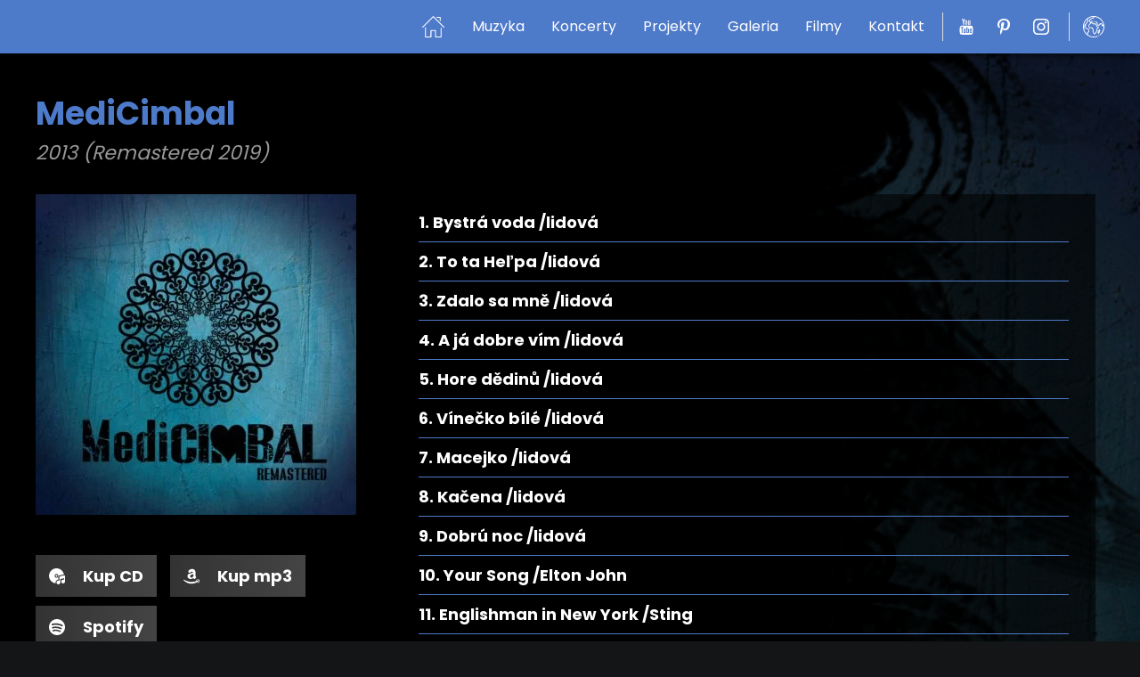

--- FILE ---
content_type: text/html; charset=UTF-8
request_url: https://bluecimbal.com/pl/alba/medicimbal/
body_size: 18095
content:
<!DOCTYPE html>
<html lang="pl-PL">
    <head>
        <meta charset="utf-8">
        <meta name="viewport" content="width=device-width">
        <meta name="format-detection" content="telephone=no">

        <link rel="apple-touch-icon" sizes="180x180" href="https://bluecimbal.com/wp-content/themes/bluecimbal2/favicons/apple-touch-icon.png">
        <link rel="icon" type="image/png" sizes="32x32" href="https://bluecimbal.com/wp-content/themes/bluecimbal2/favicons/favicon-32x32.png">
        <link rel="icon" type="image/png" sizes="16x16" href="https://bluecimbal.com/wp-content/themes/bluecimbal2/favicons/favicon-16x16.png">
        <link rel="manifest" href="https://bluecimbal.com/wp-content/themes/bluecimbal2/favicons/site.webmanifest">
        <link rel="mask-icon" href="https://bluecimbal.com/wp-content/themes/bluecimbal2/favicons/safari-pinned-tab.svg" color="#5bbad5">
        <meta name="msapplication-TileColor" content="#da532c">
        <meta name="theme-color" content="#ffffff">

        <link rel="preconnect" href="https://fonts.googleapis.com">
        <link rel="preconnect" href="https://fonts.gstatic.com" crossorigin>
        <link href="https://fonts.googleapis.com/css2?family=Poppins:wght@400;700&display=swap" rel="stylesheet">

        <!-- <link rel="preconnect" href="https://fonts.googleapis.com">
        <link rel="preconnect" href="https://fonts.gstatic.com" crossorigin>
        <link href="https://fonts.googleapis.com/css2?family=Poppins:wght@400;700&family=Roboto:wght@400;700&display=swap" rel="stylesheet"> -->

        <title>MediCimbal &#8211; Blue Cimbal</title>
<meta name='robots' content='max-image-preview:large' />
	<style>img:is([sizes="auto" i], [sizes^="auto," i]) { contain-intrinsic-size: 3000px 1500px }</style>
	<link rel="alternate" hreflang="cs" href="https://bluecimbal.com/alba/medicimbal/" />
<link rel="alternate" hreflang="en" href="https://bluecimbal.com/en/music/medicimbal/" />
<link rel="alternate" hreflang="fr" href="https://bluecimbal.com/fr/alba/medicimbal/" />
<link rel="alternate" hreflang="de" href="https://bluecimbal.com/de/alba/medicimbal/" />
<link rel="alternate" hreflang="pl" href="https://bluecimbal.com/pl/alba/medicimbal/" />
<link rel="alternate" hreflang="x-default" href="https://bluecimbal.com/alba/medicimbal/" />
<script type="text/javascript">
/* <![CDATA[ */
window._wpemojiSettings = {"baseUrl":"https:\/\/s.w.org\/images\/core\/emoji\/15.0.3\/72x72\/","ext":".png","svgUrl":"https:\/\/s.w.org\/images\/core\/emoji\/15.0.3\/svg\/","svgExt":".svg","source":{"concatemoji":"https:\/\/bluecimbal.com\/wp-includes\/js\/wp-emoji-release.min.js?ver=6.7.4"}};
/*! This file is auto-generated */
!function(i,n){var o,s,e;function c(e){try{var t={supportTests:e,timestamp:(new Date).valueOf()};sessionStorage.setItem(o,JSON.stringify(t))}catch(e){}}function p(e,t,n){e.clearRect(0,0,e.canvas.width,e.canvas.height),e.fillText(t,0,0);var t=new Uint32Array(e.getImageData(0,0,e.canvas.width,e.canvas.height).data),r=(e.clearRect(0,0,e.canvas.width,e.canvas.height),e.fillText(n,0,0),new Uint32Array(e.getImageData(0,0,e.canvas.width,e.canvas.height).data));return t.every(function(e,t){return e===r[t]})}function u(e,t,n){switch(t){case"flag":return n(e,"\ud83c\udff3\ufe0f\u200d\u26a7\ufe0f","\ud83c\udff3\ufe0f\u200b\u26a7\ufe0f")?!1:!n(e,"\ud83c\uddfa\ud83c\uddf3","\ud83c\uddfa\u200b\ud83c\uddf3")&&!n(e,"\ud83c\udff4\udb40\udc67\udb40\udc62\udb40\udc65\udb40\udc6e\udb40\udc67\udb40\udc7f","\ud83c\udff4\u200b\udb40\udc67\u200b\udb40\udc62\u200b\udb40\udc65\u200b\udb40\udc6e\u200b\udb40\udc67\u200b\udb40\udc7f");case"emoji":return!n(e,"\ud83d\udc26\u200d\u2b1b","\ud83d\udc26\u200b\u2b1b")}return!1}function f(e,t,n){var r="undefined"!=typeof WorkerGlobalScope&&self instanceof WorkerGlobalScope?new OffscreenCanvas(300,150):i.createElement("canvas"),a=r.getContext("2d",{willReadFrequently:!0}),o=(a.textBaseline="top",a.font="600 32px Arial",{});return e.forEach(function(e){o[e]=t(a,e,n)}),o}function t(e){var t=i.createElement("script");t.src=e,t.defer=!0,i.head.appendChild(t)}"undefined"!=typeof Promise&&(o="wpEmojiSettingsSupports",s=["flag","emoji"],n.supports={everything:!0,everythingExceptFlag:!0},e=new Promise(function(e){i.addEventListener("DOMContentLoaded",e,{once:!0})}),new Promise(function(t){var n=function(){try{var e=JSON.parse(sessionStorage.getItem(o));if("object"==typeof e&&"number"==typeof e.timestamp&&(new Date).valueOf()<e.timestamp+604800&&"object"==typeof e.supportTests)return e.supportTests}catch(e){}return null}();if(!n){if("undefined"!=typeof Worker&&"undefined"!=typeof OffscreenCanvas&&"undefined"!=typeof URL&&URL.createObjectURL&&"undefined"!=typeof Blob)try{var e="postMessage("+f.toString()+"("+[JSON.stringify(s),u.toString(),p.toString()].join(",")+"));",r=new Blob([e],{type:"text/javascript"}),a=new Worker(URL.createObjectURL(r),{name:"wpTestEmojiSupports"});return void(a.onmessage=function(e){c(n=e.data),a.terminate(),t(n)})}catch(e){}c(n=f(s,u,p))}t(n)}).then(function(e){for(var t in e)n.supports[t]=e[t],n.supports.everything=n.supports.everything&&n.supports[t],"flag"!==t&&(n.supports.everythingExceptFlag=n.supports.everythingExceptFlag&&n.supports[t]);n.supports.everythingExceptFlag=n.supports.everythingExceptFlag&&!n.supports.flag,n.DOMReady=!1,n.readyCallback=function(){n.DOMReady=!0}}).then(function(){return e}).then(function(){var e;n.supports.everything||(n.readyCallback(),(e=n.source||{}).concatemoji?t(e.concatemoji):e.wpemoji&&e.twemoji&&(t(e.twemoji),t(e.wpemoji)))}))}((window,document),window._wpemojiSettings);
/* ]]> */
</script>
<link rel='stylesheet' id='sbi_styles-css' href='https://bluecimbal.com/wp-content/plugins/instagram-feed-pro/css/sbi-styles.min.css?ver=6.7.0' type='text/css' media='all' />
<style id='wp-emoji-styles-inline-css' type='text/css'>

	img.wp-smiley, img.emoji {
		display: inline !important;
		border: none !important;
		box-shadow: none !important;
		height: 1em !important;
		width: 1em !important;
		margin: 0 0.07em !important;
		vertical-align: -0.1em !important;
		background: none !important;
		padding: 0 !important;
	}
</style>
<link rel='stylesheet' id='wp-block-library-css' href='https://bluecimbal.com/wp-includes/css/dist/block-library/style.min.css?ver=6.7.4' type='text/css' media='all' />
<style id='safe-svg-svg-icon-style-inline-css' type='text/css'>
.safe-svg-cover{text-align:center}.safe-svg-cover .safe-svg-inside{display:inline-block;max-width:100%}.safe-svg-cover svg{height:100%;max-height:100%;max-width:100%;width:100%}

</style>
<style id='classic-theme-styles-inline-css' type='text/css'>
/*! This file is auto-generated */
.wp-block-button__link{color:#fff;background-color:#32373c;border-radius:9999px;box-shadow:none;text-decoration:none;padding:calc(.667em + 2px) calc(1.333em + 2px);font-size:1.125em}.wp-block-file__button{background:#32373c;color:#fff;text-decoration:none}
</style>
<style id='global-styles-inline-css' type='text/css'>
:root{--wp--preset--aspect-ratio--square: 1;--wp--preset--aspect-ratio--4-3: 4/3;--wp--preset--aspect-ratio--3-4: 3/4;--wp--preset--aspect-ratio--3-2: 3/2;--wp--preset--aspect-ratio--2-3: 2/3;--wp--preset--aspect-ratio--16-9: 16/9;--wp--preset--aspect-ratio--9-16: 9/16;--wp--preset--color--black: #000000;--wp--preset--color--cyan-bluish-gray: #abb8c3;--wp--preset--color--white: #ffffff;--wp--preset--color--pale-pink: #f78da7;--wp--preset--color--vivid-red: #cf2e2e;--wp--preset--color--luminous-vivid-orange: #ff6900;--wp--preset--color--luminous-vivid-amber: #fcb900;--wp--preset--color--light-green-cyan: #7bdcb5;--wp--preset--color--vivid-green-cyan: #00d084;--wp--preset--color--pale-cyan-blue: #8ed1fc;--wp--preset--color--vivid-cyan-blue: #0693e3;--wp--preset--color--vivid-purple: #9b51e0;--wp--preset--gradient--vivid-cyan-blue-to-vivid-purple: linear-gradient(135deg,rgba(6,147,227,1) 0%,rgb(155,81,224) 100%);--wp--preset--gradient--light-green-cyan-to-vivid-green-cyan: linear-gradient(135deg,rgb(122,220,180) 0%,rgb(0,208,130) 100%);--wp--preset--gradient--luminous-vivid-amber-to-luminous-vivid-orange: linear-gradient(135deg,rgba(252,185,0,1) 0%,rgba(255,105,0,1) 100%);--wp--preset--gradient--luminous-vivid-orange-to-vivid-red: linear-gradient(135deg,rgba(255,105,0,1) 0%,rgb(207,46,46) 100%);--wp--preset--gradient--very-light-gray-to-cyan-bluish-gray: linear-gradient(135deg,rgb(238,238,238) 0%,rgb(169,184,195) 100%);--wp--preset--gradient--cool-to-warm-spectrum: linear-gradient(135deg,rgb(74,234,220) 0%,rgb(151,120,209) 20%,rgb(207,42,186) 40%,rgb(238,44,130) 60%,rgb(251,105,98) 80%,rgb(254,248,76) 100%);--wp--preset--gradient--blush-light-purple: linear-gradient(135deg,rgb(255,206,236) 0%,rgb(152,150,240) 100%);--wp--preset--gradient--blush-bordeaux: linear-gradient(135deg,rgb(254,205,165) 0%,rgb(254,45,45) 50%,rgb(107,0,62) 100%);--wp--preset--gradient--luminous-dusk: linear-gradient(135deg,rgb(255,203,112) 0%,rgb(199,81,192) 50%,rgb(65,88,208) 100%);--wp--preset--gradient--pale-ocean: linear-gradient(135deg,rgb(255,245,203) 0%,rgb(182,227,212) 50%,rgb(51,167,181) 100%);--wp--preset--gradient--electric-grass: linear-gradient(135deg,rgb(202,248,128) 0%,rgb(113,206,126) 100%);--wp--preset--gradient--midnight: linear-gradient(135deg,rgb(2,3,129) 0%,rgb(40,116,252) 100%);--wp--preset--font-size--small: 13px;--wp--preset--font-size--medium: 20px;--wp--preset--font-size--large: 36px;--wp--preset--font-size--x-large: 42px;--wp--preset--spacing--20: 0.44rem;--wp--preset--spacing--30: 0.67rem;--wp--preset--spacing--40: 1rem;--wp--preset--spacing--50: 1.5rem;--wp--preset--spacing--60: 2.25rem;--wp--preset--spacing--70: 3.38rem;--wp--preset--spacing--80: 5.06rem;--wp--preset--shadow--natural: 6px 6px 9px rgba(0, 0, 0, 0.2);--wp--preset--shadow--deep: 12px 12px 50px rgba(0, 0, 0, 0.4);--wp--preset--shadow--sharp: 6px 6px 0px rgba(0, 0, 0, 0.2);--wp--preset--shadow--outlined: 6px 6px 0px -3px rgba(255, 255, 255, 1), 6px 6px rgba(0, 0, 0, 1);--wp--preset--shadow--crisp: 6px 6px 0px rgba(0, 0, 0, 1);}:where(.is-layout-flex){gap: 0.5em;}:where(.is-layout-grid){gap: 0.5em;}body .is-layout-flex{display: flex;}.is-layout-flex{flex-wrap: wrap;align-items: center;}.is-layout-flex > :is(*, div){margin: 0;}body .is-layout-grid{display: grid;}.is-layout-grid > :is(*, div){margin: 0;}:where(.wp-block-columns.is-layout-flex){gap: 2em;}:where(.wp-block-columns.is-layout-grid){gap: 2em;}:where(.wp-block-post-template.is-layout-flex){gap: 1.25em;}:where(.wp-block-post-template.is-layout-grid){gap: 1.25em;}.has-black-color{color: var(--wp--preset--color--black) !important;}.has-cyan-bluish-gray-color{color: var(--wp--preset--color--cyan-bluish-gray) !important;}.has-white-color{color: var(--wp--preset--color--white) !important;}.has-pale-pink-color{color: var(--wp--preset--color--pale-pink) !important;}.has-vivid-red-color{color: var(--wp--preset--color--vivid-red) !important;}.has-luminous-vivid-orange-color{color: var(--wp--preset--color--luminous-vivid-orange) !important;}.has-luminous-vivid-amber-color{color: var(--wp--preset--color--luminous-vivid-amber) !important;}.has-light-green-cyan-color{color: var(--wp--preset--color--light-green-cyan) !important;}.has-vivid-green-cyan-color{color: var(--wp--preset--color--vivid-green-cyan) !important;}.has-pale-cyan-blue-color{color: var(--wp--preset--color--pale-cyan-blue) !important;}.has-vivid-cyan-blue-color{color: var(--wp--preset--color--vivid-cyan-blue) !important;}.has-vivid-purple-color{color: var(--wp--preset--color--vivid-purple) !important;}.has-black-background-color{background-color: var(--wp--preset--color--black) !important;}.has-cyan-bluish-gray-background-color{background-color: var(--wp--preset--color--cyan-bluish-gray) !important;}.has-white-background-color{background-color: var(--wp--preset--color--white) !important;}.has-pale-pink-background-color{background-color: var(--wp--preset--color--pale-pink) !important;}.has-vivid-red-background-color{background-color: var(--wp--preset--color--vivid-red) !important;}.has-luminous-vivid-orange-background-color{background-color: var(--wp--preset--color--luminous-vivid-orange) !important;}.has-luminous-vivid-amber-background-color{background-color: var(--wp--preset--color--luminous-vivid-amber) !important;}.has-light-green-cyan-background-color{background-color: var(--wp--preset--color--light-green-cyan) !important;}.has-vivid-green-cyan-background-color{background-color: var(--wp--preset--color--vivid-green-cyan) !important;}.has-pale-cyan-blue-background-color{background-color: var(--wp--preset--color--pale-cyan-blue) !important;}.has-vivid-cyan-blue-background-color{background-color: var(--wp--preset--color--vivid-cyan-blue) !important;}.has-vivid-purple-background-color{background-color: var(--wp--preset--color--vivid-purple) !important;}.has-black-border-color{border-color: var(--wp--preset--color--black) !important;}.has-cyan-bluish-gray-border-color{border-color: var(--wp--preset--color--cyan-bluish-gray) !important;}.has-white-border-color{border-color: var(--wp--preset--color--white) !important;}.has-pale-pink-border-color{border-color: var(--wp--preset--color--pale-pink) !important;}.has-vivid-red-border-color{border-color: var(--wp--preset--color--vivid-red) !important;}.has-luminous-vivid-orange-border-color{border-color: var(--wp--preset--color--luminous-vivid-orange) !important;}.has-luminous-vivid-amber-border-color{border-color: var(--wp--preset--color--luminous-vivid-amber) !important;}.has-light-green-cyan-border-color{border-color: var(--wp--preset--color--light-green-cyan) !important;}.has-vivid-green-cyan-border-color{border-color: var(--wp--preset--color--vivid-green-cyan) !important;}.has-pale-cyan-blue-border-color{border-color: var(--wp--preset--color--pale-cyan-blue) !important;}.has-vivid-cyan-blue-border-color{border-color: var(--wp--preset--color--vivid-cyan-blue) !important;}.has-vivid-purple-border-color{border-color: var(--wp--preset--color--vivid-purple) !important;}.has-vivid-cyan-blue-to-vivid-purple-gradient-background{background: var(--wp--preset--gradient--vivid-cyan-blue-to-vivid-purple) !important;}.has-light-green-cyan-to-vivid-green-cyan-gradient-background{background: var(--wp--preset--gradient--light-green-cyan-to-vivid-green-cyan) !important;}.has-luminous-vivid-amber-to-luminous-vivid-orange-gradient-background{background: var(--wp--preset--gradient--luminous-vivid-amber-to-luminous-vivid-orange) !important;}.has-luminous-vivid-orange-to-vivid-red-gradient-background{background: var(--wp--preset--gradient--luminous-vivid-orange-to-vivid-red) !important;}.has-very-light-gray-to-cyan-bluish-gray-gradient-background{background: var(--wp--preset--gradient--very-light-gray-to-cyan-bluish-gray) !important;}.has-cool-to-warm-spectrum-gradient-background{background: var(--wp--preset--gradient--cool-to-warm-spectrum) !important;}.has-blush-light-purple-gradient-background{background: var(--wp--preset--gradient--blush-light-purple) !important;}.has-blush-bordeaux-gradient-background{background: var(--wp--preset--gradient--blush-bordeaux) !important;}.has-luminous-dusk-gradient-background{background: var(--wp--preset--gradient--luminous-dusk) !important;}.has-pale-ocean-gradient-background{background: var(--wp--preset--gradient--pale-ocean) !important;}.has-electric-grass-gradient-background{background: var(--wp--preset--gradient--electric-grass) !important;}.has-midnight-gradient-background{background: var(--wp--preset--gradient--midnight) !important;}.has-small-font-size{font-size: var(--wp--preset--font-size--small) !important;}.has-medium-font-size{font-size: var(--wp--preset--font-size--medium) !important;}.has-large-font-size{font-size: var(--wp--preset--font-size--large) !important;}.has-x-large-font-size{font-size: var(--wp--preset--font-size--x-large) !important;}
:where(.wp-block-post-template.is-layout-flex){gap: 1.25em;}:where(.wp-block-post-template.is-layout-grid){gap: 1.25em;}
:where(.wp-block-columns.is-layout-flex){gap: 2em;}:where(.wp-block-columns.is-layout-grid){gap: 2em;}
:root :where(.wp-block-pullquote){font-size: 1.5em;line-height: 1.6;}
</style>
<link rel='stylesheet' id='wpml-blocks-css' href='https://bluecimbal.com/wp-content/plugins/sitepress-multilingual-cms/dist/css/blocks/styles.css?ver=4.6.3' type='text/css' media='all' />
<link rel='stylesheet' id='contact-form-7-css' href='https://bluecimbal.com/wp-content/plugins/contact-form-7/includes/css/styles.css?ver=6.0.5' type='text/css' media='all' />
<link rel='stylesheet' id='lazysizes-css' href='https://bluecimbal.com/wp-content/plugins/lazysizes/css/build/lazysizes.fadein.min.css?ver=5.2.2' type='text/css' media='all' />
<link rel='stylesheet' id='responsive-lightbox-tosrus-css' href='https://bluecimbal.com/wp-content/plugins/responsive-lightbox/assets/tosrus/jquery.tosrus.min.css?ver=2.5.0' type='text/css' media='all' />
<link rel='stylesheet' id='wpmt-css-frontend-css' href='https://bluecimbal.com/wp-content/plugins/wp-mailto-links/core/includes/assets/css/style.css?ver=240131-123721' type='text/css' media='all' />
<link rel='stylesheet' id='player-style-css' href='https://bluecimbal.com/wp-content/themes/bluecimbal2/css/player.css?ver=1.0.2' type='text/css' media='all' />
<link rel='stylesheet' id='main-style-css' href='https://bluecimbal.com/wp-content/themes/bluecimbal2/css/style.css?ver=1.0.30' type='text/css' media='all' />
<script type="text/javascript" src="https://bluecimbal.com/wp-content/plugins/lazysizes/js/build/lazysizes.unveilhooks.min.js?ver=5.2.2" id="lazysizes-js"></script>
<script type="text/javascript" src="https://bluecimbal.com/wp-includes/js/jquery/jquery.min.js?ver=3.7.1" id="jquery-core-js"></script>
<script type="text/javascript" src="https://bluecimbal.com/wp-includes/js/jquery/jquery-migrate.min.js?ver=3.4.1" id="jquery-migrate-js"></script>
<script type="text/javascript" src="https://bluecimbal.com/wp-content/plugins/responsive-lightbox/assets/infinitescroll/infinite-scroll.pkgd.min.js?ver=6.7.4" id="responsive-lightbox-infinite-scroll-js"></script>
<script type="text/javascript" src="https://bluecimbal.com/wp-content/plugins/wp-mailto-links/core/includes/assets/js/custom.js?ver=240131-123721" id="wpmt-js-frontend-js"></script>
<link rel="https://api.w.org/" href="https://bluecimbal.com/pl/wp-json/" /><link rel="alternate" title="JSON" type="application/json" href="https://bluecimbal.com/pl/wp-json/wp/v2/pages/1031" /><link rel="canonical" href="https://bluecimbal.com/pl/alba/medicimbal/" />
<link rel='shortlink' href='https://bluecimbal.com/pl/?p=1031' />
<link rel="alternate" title="oEmbed (JSON)" type="application/json+oembed" href="https://bluecimbal.com/pl/wp-json/oembed/1.0/embed?url=https%3A%2F%2Fbluecimbal.com%2Fpl%2Falba%2Fmedicimbal%2F" />
<link rel="alternate" title="oEmbed (XML)" type="text/xml+oembed" href="https://bluecimbal.com/pl/wp-json/oembed/1.0/embed?url=https%3A%2F%2Fbluecimbal.com%2Fpl%2Falba%2Fmedicimbal%2F&#038;format=xml" />
<meta name="generator" content="WPML ver:4.6.3 stt:9,1,4,3,41;" />
			<noscript><style>.lazyload { display: none !important; }</style></noscript>
		
        <!-- Global site tag (gtag.js) - Google Analytics -->
<script async src="https://www.googletagmanager.com/gtag/js?id=UA-38223377-13"></script>
<script>
  window.dataLayer = window.dataLayer || [];
  function gtag(){dataLayer.push(arguments);}
  gtag('js', new Date());

  gtag('config', 'UA-38223377-13');
</script>

    </head>

    <body class="page-template page-template-template_parts page-template-single-album page-template-template_partssingle-album-php page page-id-1031 page-child parent-pageid-1021">

        
    <div class="page-wrapper">

        <header class="header">
            <div class="top-bar js-top-bar">
                <div class="content-bigger">
                                        <a href="https://bluecimbal.com/pl/" class="logo">
                        <img width="576" height="87" src="https://bluecimbal.com/wp-content/uploads/2019/04/logo.svg" class="attachment-full size-full" alt="" decoding="async" fetchpriority="high" />                    </a>
                    <div class="right-side">
                        <ul class="menu">
                            <li class="menu-home">
                                <a href="https://bluecimbal.com/pl/#about">
                                    <svg xmlns="http://www.w3.org/2000/svg" xmlns:xlink="http://www.w3.org/1999/xlink" width="26" height="24" id="icon-home">
                                        <path fill-rule="evenodd" fill="#000" d="M21.35 24L15.1 24C14.82 24 14.58 23.77 14.58 23.48L14.58 16.7 10.42 16.7 10.42 23.48C10.42 23.77 10.18 24 9.9 24L3.65 24C3.36 24 3.13 23.77 3.13 23.48L3.13 13.04C3.13 12.76 3.36 12.52 3.65 12.52 3.93 12.52 4.17 12.76 4.17 13.04L4.17 22.96 9.37 22.96 9.37 16.17C9.37 15.89 9.61 15.65 9.9 15.65L15.1 15.65C15.39 15.65 15.62 15.89 15.62 16.17L15.62 22.96 20.83 22.96 20.83 13.57C20.83 13.28 21.07 13.04 21.35 13.04 21.64 13.04 21.87 13.28 21.87 13.57L21.87 23.48C21.87 23.77 21.64 24 21.35 24ZM24.48 13.04C24.35 13.04 24.21 12.99 24.11 12.89L12.5 1.26 0.89 12.89C0.69 13.09 0.36 13.09 0.15 12.89 -0.05 12.69-0.05 12.36 0.15 12.15L12.13 0.15C12.34-0.05 12.66-0.05 12.87 0.15L24.85 12.15C25.05 12.36 25.05 12.69 24.85 12.89 24.75 12.99 24.61 13.04 24.48 13.04ZM20.31 5.74C20.02 5.74 19.79 5.51 19.79 5.22L19.79 2.09 16.67 2.09C16.38 2.09 16.15 1.85 16.15 1.57 16.15 1.28 16.38 1.04 16.67 1.04L20.31 1.04C20.6 1.04 20.83 1.28 20.83 1.57L20.83 5.22C20.83 5.51 20.6 5.74 20.31 5.74Z"/>
                                    </svg>
                                </a>
                            </li>
                            <li id="menu-item-1344" class="menu-item menu-item-type-custom menu-item-object-custom menu-item-1344"><a href="https://bluecimbal.com/pl/#albums">Muzyka</a></li>
<li id="menu-item-1345" class="menu-item menu-item-type-custom menu-item-object-custom menu-item-1345"><a href="https://bluecimbal.com/pl/#concerts">Koncerty</a></li>
<li id="menu-item-4291" class="menu-item menu-item-type-custom menu-item-object-custom menu-item-4291"><a href="https://bluecimbal.com/pl/#projects">Projekty</a></li>
<li id="menu-item-1347" class="menu-item menu-item-type-custom menu-item-object-custom menu-item-1347"><a href="https://bluecimbal.com/pl/#gallery">Galeria</a></li>
<li id="menu-item-1348" class="menu-item menu-item-type-custom menu-item-object-custom menu-item-1348"><a href="https://bluecimbal.com/pl/#videos">Filmy</a></li>
<li id="menu-item-1349" class="menu-item menu-item-type-custom menu-item-object-custom menu-item-1349"><a href="https://bluecimbal.com/pl/#contact">Kontakt</a></li>
                        </ul>

                        <div class="socials">
                <a href="https://www.youtube.com/channel/UCRNLWjpsAviuXVS_DGHw12Q" class="youtube">
            <svg xmlns="http://www.w3.org/2000/svg" xmlns:xlink="http://www.w3.org/1999/xlink" version="1.1" id="icon-youtube" x="0" y="0" width="511.63" height="511.63" viewBox="0 0 511.63 511.63" xml:space="preserve" enable-background="new 0 0 511.627 511.627">
                <path d="M459.95 264.38c-2.47-11.23-7.95-20.65-16.42-28.26 -8.47-7.61-18.23-12.08-29.27-13.42 -35.02-3.81-87.84-5.71-158.46-5.71 -70.62 0-123.34 1.9-158.17 5.71 -11.23 1.33-21.03 5.81-29.41 13.42 -8.38 7.61-13.9 17.04-16.56 28.26 -4.95 22.08-7.42 55.39-7.42 99.93 0 45.3 2.48 78.61 7.42 99.93 2.48 11.23 7.95 20.65 16.42 28.26 8.47 7.61 18.23 11.99 29.26 13.13 35.03 4 87.85 6 158.46 6 70.61 0 123.44-2 158.45-6 11.04-1.14 20.75-5.52 29.13-13.13 8.38-7.61 13.9-17.04 16.56-28.26 4.95-22.08 7.43-55.39 7.43-99.93C467.38 319.01 464.9 285.7 459.95 264.38zM165.03 293.22h-30.55v162.45h-28.55v-162.45h-29.98v-26.84h89.08V293.22zM242.11 455.67H216.7v-15.42c-10.28 11.62-19.99 17.42-29.12 17.42 -8.75 0-14.27-3.52-16.56-10.56 -1.52-4.57-2.29-11.52-2.29-20.84V314.63h25.41v103.92c0 6.09 0.1 9.42 0.29 9.99 0.57 4 2.57 6 6 6 5.14 0 10.57-4 16.27-11.99V314.63h25.41V455.67zM339.18 413.41c0 13.89-0.85 23.42-2.56 28.56 -3.24 10.46-10 15.7-20.27 15.7 -9.14 0-17.99-5.23-26.56-15.7v13.7h-25.41v-189.29h25.41v61.96c8.19-10.27 17.04-15.41 26.56-15.41 10.28 0 17.03 5.33 20.27 15.99 1.7 4.95 2.56 14.37 2.56 28.26V413.41zM435.69 390h-51.1v24.84c0 13.13 4.37 19.7 13.13 19.7 6.28 0 10.09-3.42 11.42-10.28 0.38-1.9 0.57-7.71 0.57-17.41h25.98v3.71c0 9.33-0.19 14.85-0.57 16.56 -0.57 5.13-2.56 10.27-5.99 15.41 -6.85 10.09-17.14 15.13-30.84 15.13 -13.13 0-23.41-4.86-30.83-14.56 -5.52-7.04-8.27-18.08-8.27-33.12v-49.4c0-15.04 2.66-26.08 7.99-33.12 7.43-9.7 17.61-14.56 30.56-14.56 12.76 0 22.85 4.85 30.26 14.56 5.15 7.04 7.71 18.08 7.71 33.12V390L435.69 390z"/>
                <path d="M302.63 336.04c-4.38 0-8.66 2.1-12.85 6.28v85.93c4.19 4.19 8.47 6.28 12.85 6.28 7.42 0 11.14-6.37 11.14-19.13v-60.24C313.77 342.42 310.06 336.04 302.63 336.04z"/>
                <path d="M397.43 336.04c-8.56 0-12.85 6.48-12.85 19.41v13.13h25.69v-13.13C410.27 342.51 405.99 336.04 397.43 336.04z"/>
                <path d="M148.47 113.92v77.38h28.55v-77.37L211.56 0h-29.12l-19.41 75.09L142.76 0h-30.26c5.33 15.99 11.52 33.78 18.56 53.39C140 79.66 145.81 99.84 148.47 113.92z"/>
                <path d="M249.82 193.29c13.13 0 23.22-4.85 30.26-14.56 5.33-7.04 7.99-18.27 7.99-33.69V95.08c0-15.22-2.67-26.36-7.99-33.41 -7.04-9.71-17.13-14.56-30.26-14.56 -12.76 0-22.75 4.85-29.98 14.56 -5.33 7.04-7.99 18.18-7.99 33.41v49.97c0 15.23 2.66 26.46 7.99 33.69C227.07 188.44 237.06 193.29 249.82 193.29zM237.54 89.94c0-13.13 4.09-19.7 12.28-19.7s12.28 6.57 12.28 19.7v59.96c0 13.33-4.09 19.99-12.27 19.99s-12.28-6.66-12.28-19.98V89.94z"/>
                <path d="M328.33 193.29c9.52 0 19.33-5.9 29.41-17.7v15.7h25.98V48.82h-25.98v108.78c-5.71 8.19-11.13 12.28-16.28 12.28 -3.43 0-5.43-2.09-6-6.28 -0.19-0.38-0.29-3.71-0.29-9.99V48.82h-25.98v112.49c0 9.71 0.77 16.84 2.29 21.41C313.96 189.77 319.57 193.29 328.33 193.29z"/>
            </svg>
        </a>
                <a href="https://cz.pinterest.com/BlueCimbal/" class="pinterest">
            <svg xmlns="http://www.w3.org/2000/svg" xmlns:xlink="http://www.w3.org/1999/xlink" version="1.1" id="icon-pinterest" x="0" y="0" viewBox="0 0 100 100" xml:space="preserve" enable-background="new 0 0 100.001 100.001">
                <path d="M43.08 66.14c-2.63 13.77-5.83 26.97-15.33 33.86 -2.93-20.81 4.31-36.44 7.67-53.03 -5.73-9.65 0.69-29.06 12.78-24.28 14.87 5.89-12.88 35.87 5.75 39.61 19.45 3.91 27.4-33.75 15.33-46C51.85-1.38 18.54 15.91 22.64 41.22c1 6.19 7.39 8.07 2.56 16.61 -11.15-2.47-14.48-11.27-14.05-23 0.69-19.2 17.25-32.64 33.86-34.5 21.01-2.35 40.72 7.71 43.44 27.47 3.07 22.3-9.48 46.46-31.94 44.72C50.41 72.06 47.85 69.04 43.08 66.14z"/>
            </svg>
        </a>
                <a href="https://www.instagram.com/bluecimbal/" class="instagram">
            <svg xmlns="http://www.w3.org/2000/svg" xmlns:xlink="http://www.w3.org/1999/xlink" version="1.1" id="icon-instagram" x="0" y="0" width="169.06" height="169.06" viewBox="0 0 169.06 169.06" xml:space="preserve" enable-background="new 0 0 169.063 169.063">
                <path d="M122.41 0H46.65C20.93 0 0 20.93 0 46.66v75.75c0 25.73 20.93 46.66 46.65 46.66h75.75c25.73 0 46.66-20.93 46.66-46.65V46.66C169.06 20.93 148.13 0 122.41 0zM154.06 122.41c0 17.45-14.2 31.66-31.66 31.66H46.65C29.2 154.06 15 139.86 15 122.41V46.66C15 29.2 29.2 15 46.65 15h75.75c17.45 0 31.66 14.2 31.66 31.66V122.41z"/>
                <path d="M84.53 40.97c-24.02 0-43.56 19.54-43.56 43.56 0 24.02 19.54 43.56 43.56 43.56s43.56-19.54 43.56-43.56C128.09 60.51 108.55 40.97 84.53 40.97zM84.53 113.09c-15.75 0-28.56-12.81-28.56-28.56 0-15.75 12.81-28.56 28.56-28.56s28.56 12.81 28.56 28.56C113.09 100.28 100.28 113.09 84.53 113.09z"/>
                <path d="M129.92 28.25c-2.89 0-5.73 1.17-7.77 3.22 -2.05 2.04-3.23 4.88-3.23 7.78 0 2.89 1.18 5.73 3.23 7.78 2.04 2.04 4.88 3.22 7.77 3.22 2.9 0 5.73-1.18 7.78-3.22 2.05-2.05 3.22-4.89 3.22-7.78 0-2.9-1.17-5.74-3.22-7.78C135.66 29.42 132.82 28.25 129.92 28.25z"/>
            </svg>
        </a>
    </div>

                        <div class="languages">
    <div class="languages-icon">
        <svg xmlns="http://www.w3.org/2000/svg" xmlns:xlink="http://www.w3.org/1999/xlink" width="24" height="24" id="icon-globe">
            <path fill-rule="evenodd" fill="rgb(0, 0, 0)" d="M12.35 6.46L12.32 6.44C12.07 6.36 11.94 6.09 12.03 5.85 12.11 5.6 12.38 5.48 12.63 5.56L12.66 5.57C12.9 5.66 13.03 5.92 12.95 6.17 12.88 6.36 12.7 6.48 12.5 6.48 12.45 6.48 12.4 6.47 12.35 6.46ZM23.77 14.32C23.22 17.14 21.67 19.67 19.42 21.43 19.22 21.59 18.92 21.56 18.76 21.35 18.6 21.15 18.64 20.85 18.84 20.69 21.96 18.25 23.43 14.36 22.96 10.6 22.9 10.87 22.77 11.11 22.58 11.3L22.27 11.61C22.18 11.7 22.07 11.75 21.94 11.75 21.91 11.75 21.87 11.74 21.84 11.73 21.68 11.7 21.56 11.59 21.5 11.44L20.86 9.68C20.85 9.66 20.84 9.63 20.82 9.61L20.24 8.94C20.2 8.88 20.13 8.85 20.06 8.85L19.84 8.85 19.86 8.89C19.99 9.07 19.96 9.32 19.81 9.48 19.19 10.1 18.43 10.59 17.61 10.89L17.25 11.02C17.03 11.1 16.78 11 16.67 10.8L15.46 8.47C15.43 8.4 15.41 8.33 15.41 8.25L15.41 7.93 14.75 7.3 14.06 7.06C13.82 6.97 13.69 6.71 13.78 6.46 13.86 6.22 14.13 6.09 14.37 6.17L15.16 6.45C15.22 6.47 15.28 6.51 15.33 6.55L16.2 7.39C16.29 7.48 16.35 7.6 16.35 7.73L16.35 8.14 17.31 9.99C17.88 9.78 18.41 9.47 18.86 9.08L18.79 8.97C18.65 8.76 18.64 8.49 18.76 8.27 18.88 8.05 19.1 7.91 19.36 7.91L20.06 7.91C20.41 7.91 20.73 8.06 20.96 8.33L21.53 9C21.63 9.11 21.7 9.23 21.75 9.36L22.07 10.25C22.07 10.25 22.07 10.25 22.07 10.24 22.08 9.9 22.23 9.56 22.49 9.33L22.69 9.15C22.44 8.23 22.08 7.33 21.58 6.47 19.72 3.25 16.48 1.32 13.03 0.99L11.69 2.69C11.63 2.75 11.56 2.81 11.47 2.84L8.44 3.9 7.75 5.57 8.45 6.55C8.84 5.93 9.52 5.53 10.27 5.53L10.53 5.53C10.79 5.53 11 5.74 11 6 11 6.26 10.79 6.47 10.53 6.47L10.27 6.47C9.76 6.47 9.31 6.79 9.14 7.26L9.13 7.3C9.35 7.27 9.58 7.26 9.79 7.25 9.91 7.25 10.04 7.25 10.14 7.24 10.31 7.22 11.18 7.18 11.44 7.73 11.49 7.83 11.53 7.99 11.48 8.18 11.48 8.19 11.49 8.19 11.49 8.19 11.64 8.29 11.87 8.44 12.04 8.53 12.09 8.4 12.18 8.33 12.21 8.3 12.32 8.21 12.47 8.15 12.71 8.1 12.8 8.07 12.89 8.08 12.98 8.11 13.08 8.15 13.24 8.19 13.4 8.24 13.89 8.37 14.45 8.52 14.75 8.84 15.08 9.18 15.27 9.68 15.44 10.13 15.51 10.29 15.57 10.45 15.63 10.58 15.66 10.65 15.7 10.73 15.73 10.8 15.9 11.19 16.08 11.58 16.37 11.77 16.43 11.82 16.64 11.85 16.78 11.87 17.12 11.92 17.55 11.99 17.72 12.38 17.9 12.78 17.62 13.19 17.52 13.32 17.32 13.62 17.04 13.88 16.78 14.12 16.18 14.69 15.92 14.98 16.07 15.44 16.24 15.99 16.4 16.51 15.77 17.19 15.74 17.23 15.7 17.27 15.67 17.3 15.49 17.5 15.43 17.56 15.35 17.8 15.25 18.12 15.1 18.3 14.97 18.44 14.91 18.51 14.86 18.56 14.82 18.64 14.79 18.68 14.77 18.75 14.76 18.85 14.72 19.03 14.67 19.28 14.47 19.53 14.14 19.93 13.44 20.55 12.76 20.55 12.62 20.55 12.49 20.53 12.35 20.47 12.1 20.35 11.78 20.06 11.36 18.81 11.31 18.66 11.23 18.48 11.14 18.3 10.88 17.72 10.59 17.07 10.8 16.42 10.81 16.38 10.82 16.34 10.84 16.3 10.98 15.88 11.04 15.68 10.89 15.33 10.87 15.28 10.8 15.2 10.72 15.12 10.58 14.96 10.4 14.76 10.33 14.47 10.28 14.29 10.28 14.13 10.29 14.01 10.29 13.81 10.28 13.8 10.22 13.74 10.09 13.62 9.96 13.63 9.56 13.73 9.41 13.76 9.26 13.8 9.1 13.82 8.11 13.93 7.18 13.54 6.62 12.75 6.04 11.94 5.95 10.86 6.39 9.93 6.59 9.5 6.87 9.19 7.14 8.88 7.19 8.82 7.24 8.76 7.3 8.7 7.36 8.63 7.44 8.51 7.54 8.38 7.75 8.08 7.92 7.84 8.11 7.67L6.84 5.9C6.75 5.77 6.73 5.6 6.79 5.45L7.66 3.35C7.71 3.22 7.81 3.13 7.93 3.08L11.04 2 11.87 0.95C10.03 0.96 8.18 1.44 6.47 2.42 6.01 2.69 5.57 2.99 5.16 3.31 5.54 3.55 5.84 3.9 6.02 4.32 6.31 5.03 6.16 5.85 5.63 6.42L5.12 6.97 3.84 9.2C3.81 9.25 3.76 9.31 3.71 9.34L2.89 9.93 3.46 10.78C3.55 10.91 3.57 11.08 3.5 11.22 3.44 11.37 3.31 11.48 3.15 11.5 3.15 11.5 2.75 11.57 2.36 11.63 1.94 11.69 1.69 11.72 1.52 11.72 1.33 11.72 1.24 11.68 1.15 11.59 1.11 11.56 1.08 11.53 1.06 11.49 1.04 11.47 1.01 11.44 0.96 11.4 0.94 11.82 0.94 12.25 0.96 12.67L2.16 12.29C2.31 12.24 2.47 12.27 2.59 12.36L4.63 13.91 5.69 14.12C6.1 14.2 6.45 14.45 6.67 14.81 6.88 15.17 6.92 15.61 6.79 16 6.76 16.11 6.76 16.22 6.79 16.33L6.94 16.78C7.19 17.55 6.77 18.37 6.01 18.62L5.8 18.69 5.38 20.88C8.34 23.1 12.3 23.74 15.96 22.33 16.2 22.24 16.47 22.36 16.56 22.6 16.66 22.84 16.54 23.11 16.29 23.21 14.92 23.74 13.47 24 12.01 24 10.67 24 9.33 23.78 8.04 23.33 5.33 22.38 3.05 20.49 1.61 18 0.01 15.23-0.42 11.99 0.41 8.9 1.24 5.8 3.23 3.21 6 1.61 8.78 0.01 12.01-0.42 15.11 0.41 18.2 1.24 20.79 3.23 22.39 6 23.85 8.52 24.34 11.47 23.77 14.32ZM8.01 9.32C7.95 9.38 7.9 9.44 7.84 9.5 7.59 9.78 7.38 10.03 7.23 10.33 6.94 10.95 7 11.67 7.38 12.2 7.75 12.72 8.33 12.96 8.99 12.89 9.1 12.87 9.21 12.85 9.34 12.82 9.74 12.72 10.34 12.57 10.86 13.05 11.23 13.4 11.22 13.77 11.22 14.01 11.22 14.1 11.22 14.18 11.24 14.25 11.25 14.3 11.34 14.4 11.42 14.49 11.54 14.62 11.67 14.77 11.76 14.97 12.04 15.65 11.89 16.11 11.73 16.6 11.72 16.63 11.7 16.67 11.69 16.7 11.59 17.01 11.8 17.47 12 17.91 12.09 18.11 12.18 18.31 12.25 18.51 12.52 19.33 12.7 19.56 12.75 19.61 12.8 19.62 12.93 19.6 13.15 19.46 13.38 19.31 13.62 19.09 13.74 18.93 13.79 18.87 13.81 18.8 13.84 18.66 13.87 18.52 13.9 18.35 14.01 18.16 14.1 18.01 14.19 17.9 14.27 17.82 14.37 17.71 14.42 17.65 14.46 17.52 14.6 17.07 14.77 16.89 14.99 16.66 15.02 16.63 15.05 16.59 15.08 16.56 15.34 16.28 15.33 16.23 15.17 15.72 14.84 14.65 15.56 13.98 16.14 13.44 16.37 13.22 16.59 13.02 16.74 12.81 16.7 12.81 16.67 12.8 16.64 12.8 16.38 12.76 16.09 12.71 15.86 12.56 15.34 12.22 15.09 11.67 14.87 11.19 14.84 11.12 14.81 11.05 14.78 10.98 14.7 10.82 14.64 10.65 14.57 10.46 14.43 10.1 14.27 9.69 14.07 9.48 13.95 9.36 13.44 9.22 13.16 9.14 13.08 9.12 13 9.1 12.92 9.08 12.89 9.14 12.85 9.19 12.8 9.23 12.79 9.24 12.78 9.24 12.78 9.25 12.69 9.34 12.5 9.54 12.14 9.52 11.75 9.49 11.34 9.22 10.97 8.97 10.84 8.88 10.72 8.8 10.63 8.76 10.5 8.69 10.41 8.56 10.39 8.41 10.38 8.33 10.38 8.25 10.41 8.17 10.35 8.17 10.28 8.17 10.21 8.17 10.09 8.18 9.96 8.19 9.82 8.19 9.46 8.2 8.98 8.22 8.77 8.34 8.67 8.4 8.43 8.74 8.3 8.92 8.2 9.07 8.1 9.21 8.01 9.32ZM2.42 17.53C3.01 18.55 3.74 19.44 4.56 20.2L4.93 18.24C4.97 18.07 5.09 17.93 5.25 17.88L5.72 17.73C5.99 17.64 6.14 17.35 6.05 17.07L5.9 16.62C5.81 16.32 5.81 16.01 5.9 15.71 5.95 15.57 5.93 15.42 5.86 15.29 5.78 15.16 5.66 15.07 5.51 15.04L4.34 14.81C4.27 14.8 4.21 14.77 4.15 14.72L2.22 13.25 1.06 13.63C1.26 14.97 1.71 16.29 2.42 17.53ZM4.39 3.98C2.6 5.67 1.47 7.89 1.09 10.25 1.32 10.45 1.47 10.59 1.58 10.69 1.61 10.72 1.64 10.75 1.67 10.77 1.81 10.76 2.03 10.73 2.27 10.69L1.85 10.08C1.71 9.87 1.76 9.59 1.97 9.44L3.08 8.64 4.33 6.46C4.35 6.42 4.37 6.39 4.4 6.37L4.95 5.78C5.22 5.48 5.3 5.05 5.15 4.67 5.01 4.34 4.73 4.09 4.39 3.98ZM16.65 17.77L16.65 17.76C16.69 17.67 16.69 17.62 16.67 17.49 16.64 17.32 16.61 17.1 16.7 16.82 16.84 16.37 17.21 16.2 17.48 16.07 17.59 16.01 17.71 15.95 17.75 15.9 17.83 15.81 17.91 15.64 17.99 15.48 18.03 15.38 18.08 15.28 18.13 15.18 18.22 15.02 18.41 14.92 18.6 14.94 18.79 14.97 18.95 15.1 18.99 15.29L19.22 16.14C19.24 16.22 19.24 16.31 19.22 16.39L18.67 18.25C18.37 19.24 18.01 19.74 17.53 19.82 17.5 19.82 17.45 19.83 17.41 19.83 17.18 19.83 16.89 19.72 16.61 19.33 16.22 18.77 16.5 18.12 16.65 17.77ZM17.38 18.79C17.39 18.8 17.4 18.82 17.41 18.83 17.48 18.72 17.62 18.49 17.77 17.98L18.12 16.79C18.04 16.84 17.96 16.87 17.89 16.91 17.72 16.99 17.61 17.05 17.59 17.1 17.57 17.18 17.58 17.23 17.59 17.35 17.62 17.54 17.66 17.79 17.52 18.13L17.51 18.14C17.42 18.35 17.29 18.66 17.38 18.79ZM17.53 21.58C17.76 21.45 18.04 21.53 18.17 21.75 18.3 21.98 18.23 22.26 18 22.39L17.98 22.4C17.91 22.45 17.83 22.47 17.75 22.47 17.59 22.47 17.43 22.38 17.34 22.23 17.21 22.01 17.29 21.72 17.51 21.59L17.53 21.58Z"/>
        </svg>
    </div>
    <ul class="other-languages">
        <li><a href="https://bluecimbal.com/alba/medicimbal/">cs</a></li><li><a href="https://bluecimbal.com/en/music/medicimbal/">en</a></li><li><a href="https://bluecimbal.com/fr/alba/medicimbal/">fr</a></li><li><a href="https://bluecimbal.com/de/alba/medicimbal/">de</a></li><li class="active"><a href="https://bluecimbal.com/pl/alba/medicimbal/">pl</a></li>    </ul>
</div>

                        <div class="mobile-menu-button js-mobile-menu-button"><span>MENU</span></div>

                    </div>
                </div>
            </div>
		</header>

        <div class="mobile-menu-outside-wrapper js-mobile-menu-outside-wrapper ">
            <div class="mobile-menu-wrapper js-mobile-menu-wrapper">
                <div class="mobile-menu-controller">
                    <span class="close-mobile-menu js-close-mobile-menu"></span>
                    <span>MENU</span>
                </div>
                <div class="mobile-menu js-mobile-menu">
                    <ul>
                        <li class="menu-item menu-item-type-custom menu-item-object-custom menu-item-1344"><a href="https://bluecimbal.com/pl/#albums">Muzyka</a></li>
<li class="menu-item menu-item-type-custom menu-item-object-custom menu-item-1345"><a href="https://bluecimbal.com/pl/#concerts">Koncerty</a></li>
<li class="menu-item menu-item-type-custom menu-item-object-custom menu-item-4291"><a href="https://bluecimbal.com/pl/#projects">Projekty</a></li>
<li class="menu-item menu-item-type-custom menu-item-object-custom menu-item-1347"><a href="https://bluecimbal.com/pl/#gallery">Galeria</a></li>
<li class="menu-item menu-item-type-custom menu-item-object-custom menu-item-1348"><a href="https://bluecimbal.com/pl/#videos">Filmy</a></li>
<li class="menu-item menu-item-type-custom menu-item-object-custom menu-item-1349"><a href="https://bluecimbal.com/pl/#contact">Kontakt</a></li>
                    </ul>

                    <div class="socials">
                <a href="https://www.youtube.com/channel/UCRNLWjpsAviuXVS_DGHw12Q" class="youtube">
            <svg xmlns="http://www.w3.org/2000/svg" xmlns:xlink="http://www.w3.org/1999/xlink" version="1.1" id="icon-youtube" x="0" y="0" width="511.63" height="511.63" viewBox="0 0 511.63 511.63" xml:space="preserve" enable-background="new 0 0 511.627 511.627">
                <path d="M459.95 264.38c-2.47-11.23-7.95-20.65-16.42-28.26 -8.47-7.61-18.23-12.08-29.27-13.42 -35.02-3.81-87.84-5.71-158.46-5.71 -70.62 0-123.34 1.9-158.17 5.71 -11.23 1.33-21.03 5.81-29.41 13.42 -8.38 7.61-13.9 17.04-16.56 28.26 -4.95 22.08-7.42 55.39-7.42 99.93 0 45.3 2.48 78.61 7.42 99.93 2.48 11.23 7.95 20.65 16.42 28.26 8.47 7.61 18.23 11.99 29.26 13.13 35.03 4 87.85 6 158.46 6 70.61 0 123.44-2 158.45-6 11.04-1.14 20.75-5.52 29.13-13.13 8.38-7.61 13.9-17.04 16.56-28.26 4.95-22.08 7.43-55.39 7.43-99.93C467.38 319.01 464.9 285.7 459.95 264.38zM165.03 293.22h-30.55v162.45h-28.55v-162.45h-29.98v-26.84h89.08V293.22zM242.11 455.67H216.7v-15.42c-10.28 11.62-19.99 17.42-29.12 17.42 -8.75 0-14.27-3.52-16.56-10.56 -1.52-4.57-2.29-11.52-2.29-20.84V314.63h25.41v103.92c0 6.09 0.1 9.42 0.29 9.99 0.57 4 2.57 6 6 6 5.14 0 10.57-4 16.27-11.99V314.63h25.41V455.67zM339.18 413.41c0 13.89-0.85 23.42-2.56 28.56 -3.24 10.46-10 15.7-20.27 15.7 -9.14 0-17.99-5.23-26.56-15.7v13.7h-25.41v-189.29h25.41v61.96c8.19-10.27 17.04-15.41 26.56-15.41 10.28 0 17.03 5.33 20.27 15.99 1.7 4.95 2.56 14.37 2.56 28.26V413.41zM435.69 390h-51.1v24.84c0 13.13 4.37 19.7 13.13 19.7 6.28 0 10.09-3.42 11.42-10.28 0.38-1.9 0.57-7.71 0.57-17.41h25.98v3.71c0 9.33-0.19 14.85-0.57 16.56 -0.57 5.13-2.56 10.27-5.99 15.41 -6.85 10.09-17.14 15.13-30.84 15.13 -13.13 0-23.41-4.86-30.83-14.56 -5.52-7.04-8.27-18.08-8.27-33.12v-49.4c0-15.04 2.66-26.08 7.99-33.12 7.43-9.7 17.61-14.56 30.56-14.56 12.76 0 22.85 4.85 30.26 14.56 5.15 7.04 7.71 18.08 7.71 33.12V390L435.69 390z"/>
                <path d="M302.63 336.04c-4.38 0-8.66 2.1-12.85 6.28v85.93c4.19 4.19 8.47 6.28 12.85 6.28 7.42 0 11.14-6.37 11.14-19.13v-60.24C313.77 342.42 310.06 336.04 302.63 336.04z"/>
                <path d="M397.43 336.04c-8.56 0-12.85 6.48-12.85 19.41v13.13h25.69v-13.13C410.27 342.51 405.99 336.04 397.43 336.04z"/>
                <path d="M148.47 113.92v77.38h28.55v-77.37L211.56 0h-29.12l-19.41 75.09L142.76 0h-30.26c5.33 15.99 11.52 33.78 18.56 53.39C140 79.66 145.81 99.84 148.47 113.92z"/>
                <path d="M249.82 193.29c13.13 0 23.22-4.85 30.26-14.56 5.33-7.04 7.99-18.27 7.99-33.69V95.08c0-15.22-2.67-26.36-7.99-33.41 -7.04-9.71-17.13-14.56-30.26-14.56 -12.76 0-22.75 4.85-29.98 14.56 -5.33 7.04-7.99 18.18-7.99 33.41v49.97c0 15.23 2.66 26.46 7.99 33.69C227.07 188.44 237.06 193.29 249.82 193.29zM237.54 89.94c0-13.13 4.09-19.7 12.28-19.7s12.28 6.57 12.28 19.7v59.96c0 13.33-4.09 19.99-12.27 19.99s-12.28-6.66-12.28-19.98V89.94z"/>
                <path d="M328.33 193.29c9.52 0 19.33-5.9 29.41-17.7v15.7h25.98V48.82h-25.98v108.78c-5.71 8.19-11.13 12.28-16.28 12.28 -3.43 0-5.43-2.09-6-6.28 -0.19-0.38-0.29-3.71-0.29-9.99V48.82h-25.98v112.49c0 9.71 0.77 16.84 2.29 21.41C313.96 189.77 319.57 193.29 328.33 193.29z"/>
            </svg>
        </a>
                <a href="https://cz.pinterest.com/BlueCimbal/" class="pinterest">
            <svg xmlns="http://www.w3.org/2000/svg" xmlns:xlink="http://www.w3.org/1999/xlink" version="1.1" id="icon-pinterest" x="0" y="0" viewBox="0 0 100 100" xml:space="preserve" enable-background="new 0 0 100.001 100.001">
                <path d="M43.08 66.14c-2.63 13.77-5.83 26.97-15.33 33.86 -2.93-20.81 4.31-36.44 7.67-53.03 -5.73-9.65 0.69-29.06 12.78-24.28 14.87 5.89-12.88 35.87 5.75 39.61 19.45 3.91 27.4-33.75 15.33-46C51.85-1.38 18.54 15.91 22.64 41.22c1 6.19 7.39 8.07 2.56 16.61 -11.15-2.47-14.48-11.27-14.05-23 0.69-19.2 17.25-32.64 33.86-34.5 21.01-2.35 40.72 7.71 43.44 27.47 3.07 22.3-9.48 46.46-31.94 44.72C50.41 72.06 47.85 69.04 43.08 66.14z"/>
            </svg>
        </a>
                <a href="https://www.instagram.com/bluecimbal/" class="instagram">
            <svg xmlns="http://www.w3.org/2000/svg" xmlns:xlink="http://www.w3.org/1999/xlink" version="1.1" id="icon-instagram" x="0" y="0" width="169.06" height="169.06" viewBox="0 0 169.06 169.06" xml:space="preserve" enable-background="new 0 0 169.063 169.063">
                <path d="M122.41 0H46.65C20.93 0 0 20.93 0 46.66v75.75c0 25.73 20.93 46.66 46.65 46.66h75.75c25.73 0 46.66-20.93 46.66-46.65V46.66C169.06 20.93 148.13 0 122.41 0zM154.06 122.41c0 17.45-14.2 31.66-31.66 31.66H46.65C29.2 154.06 15 139.86 15 122.41V46.66C15 29.2 29.2 15 46.65 15h75.75c17.45 0 31.66 14.2 31.66 31.66V122.41z"/>
                <path d="M84.53 40.97c-24.02 0-43.56 19.54-43.56 43.56 0 24.02 19.54 43.56 43.56 43.56s43.56-19.54 43.56-43.56C128.09 60.51 108.55 40.97 84.53 40.97zM84.53 113.09c-15.75 0-28.56-12.81-28.56-28.56 0-15.75 12.81-28.56 28.56-28.56s28.56 12.81 28.56 28.56C113.09 100.28 100.28 113.09 84.53 113.09z"/>
                <path d="M129.92 28.25c-2.89 0-5.73 1.17-7.77 3.22 -2.05 2.04-3.23 4.88-3.23 7.78 0 2.89 1.18 5.73 3.23 7.78 2.04 2.04 4.88 3.22 7.77 3.22 2.9 0 5.73-1.18 7.78-3.22 2.05-2.05 3.22-4.89 3.22-7.78 0-2.9-1.17-5.74-3.22-7.78C135.66 29.42 132.82 28.25 129.92 28.25z"/>
            </svg>
        </a>
    </div>
                    <ul class="mobile-languages">
                        <li><a href="https://bluecimbal.com/alba/medicimbal/">cs</a></li><li><a href="https://bluecimbal.com/en/music/medicimbal/">en</a></li><li><a href="https://bluecimbal.com/fr/alba/medicimbal/">fr</a></li><li><a href="https://bluecimbal.com/de/alba/medicimbal/">de</a></li><li class="active"><a href="https://bluecimbal.com/pl/alba/medicimbal/">pl</a></li>                    </ul>

                </div>
            </div>
        </div>


<main class="main">
    <div class="header-banner">
        <div class="content-bigger global-style global-style--white">
            <div class="inside-wrapper">
                <h1 class="section-title section-title--blue">MediCimbal</h1>
                                    <h5 class="project-detail-description description-on-detail">2013 (Remastered 2019)</h5>
                
                <div class="two-columns album-info">
                    <div class="left-column column">
                        <img data-aspectratio="360/360" src="[data-uri]" width="360" height="360" data-src="https://bluecimbal.com/wp-content/uploads/2019/05/MediCimbal_remastered-360x360.jpg" class="attachment-project size-project lazyload" alt="" decoding="async" data-srcset="https://bluecimbal.com/wp-content/uploads/2019/05/MediCimbal_remastered-360x360.jpg 360w, https://bluecimbal.com/wp-content/uploads/2019/05/MediCimbal_remastered-240x240.jpg 240w" sizes="(max-width: 360px) 100vw, 360px" /><noscript><img width="360" height="360" src="https://bluecimbal.com/wp-content/uploads/2019/05/MediCimbal_remastered-360x360.jpg" class="attachment-project size-project" alt="" decoding="async" srcset="https://bluecimbal.com/wp-content/uploads/2019/05/MediCimbal_remastered-360x360.jpg 360w, https://bluecimbal.com/wp-content/uploads/2019/05/MediCimbal_remastered-240x240.jpg 240w" sizes="(max-width: 360px) 100vw, 360px" /></noscript>                        <div class="buttons-wrapper">
                                                            <span class="btn btn--icon js-open-form" data-target="cd">
                                    <img src="https://bluecimbal.com/wp-content/themes/bluecimbal2/img/cd.svg" alt="cd">
                                    <span>Kup CD</span>
                                </span>
                                                                                                                    <a href="https://www.amazon.com/MediCimbal-Blue-Cimbal/dp/B07PQSJB8P/ref=sr_1_2?keywords=mediCimbal&qid=1558474751&s=gateway&sr=8-2-spell" class="btn btn--icon">
                                    <img src="https://bluecimbal.com/wp-content/themes/bluecimbal2/img/amazon.svg" alt="amazon">
                                    Kup mp3                                </a>
                                                                                        <a href="https://open.spotify.com/album/3BUvH4XKv4w6nFR9KT2mjJ" class="btn btn--icon">
                                    <img src="https://bluecimbal.com/wp-content/themes/bluecimbal2/img/spotify.svg" alt="spotify">
                                    Spotify                                </a>
                                                    </div>
                    </div>
                    <div class="right-column column songs-columns-wrapper">

                        
                        
                                                    <div class="songs-outside-wrapper">
                                                                <div class="songs-wrapper">
                                                                                                                <div class="songs-wrapper__row">
                                                                                                                                                                                                                                                                                                                                        <span class="song-url song" data-url="https://bluecimbal.com/wp-content/uploads/2019/05/01-Bystra-voda.mp3" data-band="Bystrá voda /lidová">1. Bystrá voda /lidová</span>
                                                                                                                                                                </div>
                                                                            <div class="songs-wrapper__row">
                                                                                                                                                                                                                                                                                                                                        <span class="song-url song" data-url="https://bluecimbal.com/wp-content/uploads/2019/05/02-To-ta-Helpa.mp3" data-band="To ta Heľpa /lidová">2. To ta Heľpa /lidová</span>
                                                                                                                                                                </div>
                                                                            <div class="songs-wrapper__row">
                                                                                                                                                                                                                                                                                                                                        <span class="song-url song" data-url="https://bluecimbal.com/wp-content/uploads/2019/05/03-Zdalo-sa-mne.mp3" data-band="Zdalo sa mně /lidová">3. Zdalo sa mně /lidová</span>
                                                                                                                                                                </div>
                                                                            <div class="songs-wrapper__row">
                                                                                                                                                                                                                                                                                                                                        <span class="song-url song" data-url="https://bluecimbal.com/wp-content/uploads/2019/05/04-A-ja-dobre-vim.mp3" data-band="A já dobre vím /lidová">4. A já dobre vím /lidová</span>
                                                                                                                                                                </div>
                                                                            <div class="songs-wrapper__row">
                                                                                                                                                                                                                                                                                                                                        <span class="song-url song" data-url="https://bluecimbal.com/wp-content/uploads/2019/05/05-Hore-dedinu.mp3" data-band="Hore dědinů /lidová">5. Hore dědinů /lidová</span>
                                                                                                                                                                </div>
                                                                            <div class="songs-wrapper__row">
                                                                                                                                                                                                                                                                                                                                        <span class="song-url song" data-url="https://bluecimbal.com/wp-content/uploads/2019/05/06-Vinecko-bile.mp3" data-band="Vínečko bílé /lidová">6. Vínečko bílé /lidová</span>
                                                                                                                                                                </div>
                                                                            <div class="songs-wrapper__row">
                                                                                                                                                                                                                                                                                                                                        <span class="song-url song" data-url="https://bluecimbal.com/wp-content/uploads/2019/05/07-Macejko.mp3" data-band="Macejko /lidová">7. Macejko /lidová</span>
                                                                                                                                                                </div>
                                                                            <div class="songs-wrapper__row">
                                                                                                                                                                                                                                                                                                                                        <span class="song-url song" data-url="https://bluecimbal.com/wp-content/uploads/2019/05/08-Kacena.mp3" data-band="Kačena /lidová">8. Kačena /lidová</span>
                                                                                                                                                                </div>
                                                                            <div class="songs-wrapper__row">
                                                                                                                                                                                                                                                                                                                                        <span class="song-url song" data-url="https://bluecimbal.com/wp-content/uploads/2019/05/09-Dobru-noc.mp3" data-band="Dobrú noc /lidová">9. Dobrú noc /lidová</span>
                                                                                                                                                                </div>
                                                                            <div class="songs-wrapper__row">
                                                                                                                                                                                                                                                                                                                                        <span class="song-url song" data-url="https://bluecimbal.com/wp-content/uploads/2019/05/10-Your-Song.mp3" data-band="Your Song /Elton John">10. Your Song /Elton John</span>
                                                                                                                                                                </div>
                                                                            <div class="songs-wrapper__row">
                                                                                                                                                                                                                                                                                                                                        <span class="song-url song" data-url="https://bluecimbal.com/wp-content/uploads/2019/05/11-Englishman-in-New-York.mp3" data-band="Englishman in New York /Sting">11. Englishman in New York /Sting</span>
                                                                                                                                                                </div>
                                                                            <div class="songs-wrapper__row">
                                                                                                                                                                                                                                                                                                                                        <span class="song-url song" data-url="https://bluecimbal.com/wp-content/uploads/2019/05/12-Where-The-Streets.mp3" data-band="Where The Streets Have No Name /U2">12. Where The Streets Have No Name /U2</span>
                                                                                                                                                                </div>
                                                                            <div class="songs-wrapper__row">
                                                                                                                                                                                                                                                                                                                                        <span class="song-url song" data-url="https://bluecimbal.com/wp-content/uploads/2019/05/13-Dancing-Queen.mp3" data-band="Dancing Queen /ABBA">13. Dancing Queen /ABBA</span>
                                                                                                                                                                </div>
                                                                            <div class="songs-wrapper__row">
                                                                                                                                                                                                                                                                                                                                        <span class="song-url song" data-url="https://bluecimbal.com/wp-content/uploads/2019/05/14-Bon-soir-mademoissele.mp3" data-band="Bon soir mademoissele Paris">14. Bon soir mademoissele Paris</span>
                                                                                                                                                                </div>
                                                                            <div class="songs-wrapper__row">
                                                                                                                                                                                                                                                                                                                                        <span class="song-url song" data-url="https://bluecimbal.com/wp-content/uploads/2019/05/15-Nechte-zvony-znit.mp3" data-band="Nechte zvony znít, feat. Šárka Marková">15. Nechte zvony znít, feat. Šárka Marková</span>
                                                                                                                                                                </div>
                                                                            <div class="songs-wrapper__row">
                                                                                                                                                                                                                                                                                                                                        <span class="song-url song" data-url="https://bluecimbal.com/wp-content/uploads/2019/05/16-Profesionalove-znelka.mp3" data-band="Profesionálové (znělka)">16. Profesionálové (znělka)</span>
                                                                                                                                                                </div>
                                                                            <div class="songs-wrapper__row">
                                                                                                                                                                                                                                                                                                                                        <span class="song-url song" data-url="https://bluecimbal.com/wp-content/uploads/2019/05/17-Hore-dedinu-alternative-version.mp3" data-band="Hore dědinú (alternative version)">17. Hore dědinú (alternative version)</span>
                                                                                                                                                                </div>
                                                                    </div>
                            </div>
                        
                        
                                                                            <div class="video-wrapper video-wrapper--single">
                                <iframe width="560" height="315" src="https://www.youtube.com/embed/X76E_OB0RJo" title="YouTube video player" frameborder="0" allow="accelerometer; autoplay; clipboard-write; encrypted-media; gyroscope; picture-in-picture" allowfullscreen></iframe>                            </div>
                        

                    </div>
                </div>

            </div>
        </div>
        <img src="https://bluecimbal.com/wp-content/themes/bluecimbal2/img/header_banner_front.png" alt="Maskování" class="foreground">
        <img src="https://bluecimbal.com/wp-content/themes/bluecimbal2/img/foreground_black_top.png" alt="Maskování" class="foreground--mobile">
        <div class="mobile-filter"></div>
        <img data-aspectratio="3283/2965" src="[data-uri]" width="3283" height="2965" data-src="https://bluecimbal.com/wp-content/uploads/2019/05/MediCimbal_remastered.jpg" class="background wp-post-image lazyload" alt="" decoding="async" data-srcset="https://bluecimbal.com/wp-content/uploads/2019/05/MediCimbal_remastered.jpg 3283w, https://bluecimbal.com/wp-content/uploads/2019/05/MediCimbal_remastered-221x200.jpg 221w, https://bluecimbal.com/wp-content/uploads/2019/05/MediCimbal_remastered-768x694.jpg 768w, https://bluecimbal.com/wp-content/uploads/2019/05/MediCimbal_remastered-1024x925.jpg 1024w" sizes="(max-width: 3283px) 100vw, 3283px" /><noscript><img width="3283" height="2965" src="https://bluecimbal.com/wp-content/uploads/2019/05/MediCimbal_remastered.jpg" class="background wp-post-image" alt="" decoding="async" srcset="https://bluecimbal.com/wp-content/uploads/2019/05/MediCimbal_remastered.jpg 3283w, https://bluecimbal.com/wp-content/uploads/2019/05/MediCimbal_remastered-221x200.jpg 221w, https://bluecimbal.com/wp-content/uploads/2019/05/MediCimbal_remastered-768x694.jpg 768w, https://bluecimbal.com/wp-content/uploads/2019/05/MediCimbal_remastered-1024x925.jpg 1024w" sizes="(max-width: 3283px) 100vw, 3283px" /></noscript>    </div>

    <div class="separator">
        <div class="content content--separator">
            <div class="two-columns global-style">
                <div class="left-column column">
                    <p><strong>Pieśni ludowe</strong> na Morawach i Słowacji oraz światowe i czeskie <strong>pop-rockowe hity</strong> w zremasterowanej wersji premierowego albumu z <strong>Niebieskim</strong><strong> cymbałom</strong>, który po raz pierwszy w pop-rockowym zespole zastąpił gitary i stworzył nowe brzmienie, w którym <strong>ludowe piosenki brzmią nowocześnie</strong> i <strong>nowocześnie hity brzmią ludowe</strong>.<br />
Remastered in <strong>BIOTECH Studio 2019</strong></p>
                </div>
                <div class="right-column column">
                    <p><strong>Roman Veverka</strong> /vocal, dulcimer, keyboards/ <strong>Jan Gajdoš Doležal</strong> /drums, percussion/ <strong>Vojta Kabelka</strong> /bassguitar/ <strong>Martin Mach</strong> /trombon/ <strong>Pavel Hejč</strong> /guitar/ <strong>Vladimír Bár</strong> /keyboards/ <em>Choir:</em> <strong>Šárka Marková, Kateřina Nováková </strong>and<strong> Gabriela Urbánková</strong> <em>Choir arranged by:</em> <strong>Šárka Marková</strong> <em>Music director:</em> <strong>Vladimír Bár</strong> <em>Sound engineering:</em> <strong>Pavel Hejč</strong> <em>Recorded at</em> <strong>Professional Sound, Praha</strong> <strong>2012</strong></p>
                </div>
            </div>
        </div>
    </div>

    <div id="contact" class="contact">
            <img src="https://bluecimbal.com/wp-content/themes/bluecimbal2/img/foreground_black_top.png" alt="" class="contact-black-top-foreground">
        <div class="content-bigger">
        <h2 class="section-title section-title--contact">Kontakt</h2>
        <div class="inside-wrapper global-style">
            
<div class="wp-block-columns has-2-columns is-layout-flex wp-container-core-columns-is-layout-1 wp-block-columns-is-layout-flex">
<div class="wp-block-column is-layout-flow wp-block-column-is-layout-flow">
<h2 class="wp-block-heading" id="block-0941f0ba-f408-4b4d-bcaa-da9be324be1e">CZECH MUSIC MANAGEMENT <strong>s.r.o.</strong></h2>



<p id="block-e6d0c09b-3841-4d87-a330-fdd8c977228e">Rybná 678/9, 110 00 Praha 1</p>



<p id="block-d567139a-2672-4d19-8fb5-14296cb8b5e2"><a href="http://czechmm.cz/" target="_blank" rel="noreferrer noopener">czechmm.cz</a></p>



<figure class="wp-block-image"><img data-aspectratio="200/150" src="[data-uri]" decoding="async" data-src="https://bluecimbal.com/wp-content/uploads/2018/11/Helenka.jpg" alt="Tento obrázek nemá vyplněný atribut alt; název souboru je Helenka.jpg."/ class="lazyload"><noscript><img decoding="async" src="https://bluecimbal.com/wp-content/uploads/2018/11/Helenka.jpg" alt="Tento obrázek nemá vyplněný atribut alt; název souboru je Helenka.jpg."/></noscript></figure>



<p>MgA. Helena Vyvozilová<br><em>Agent artystów dla Polski</em><br>email: <a href="javascript:;" data-enc-email="uryran[at]pmrpuzz.pm" target="_blank" rel="noreferrer noopener" class="mail-link" data-wpel-link="ignore"><span id="wpmt-393725-984367"></span><script type="text/javascript">document.getElementById("wpmt-393725-984367").innerHTML = eval(decodeURIComponent("%27%68%65%6c%65%6e%61%40%63%7a%65%63%68%6d%6d%2e%63%7a%27"))</script><noscript>*protected email*</noscript></a><br>tel: +420 776 684 553</p>



<hr class="wp-block-separator has-alpha-channel-opacity"/>



<figure class="wp-block-image size-full is-resized"><img data-aspectratio="243/207" src="[data-uri]" decoding="async" width="243" height="207" data-src="https://bluecimbal.com/wp-content/uploads/2019/05/arte-gemini.jpg" alt="" class="wp-image-1603 lazyload" style="width:122px;height:104px" data-srcset="https://bluecimbal.com/wp-content/uploads/2019/05/arte-gemini.jpg 243w, https://bluecimbal.com/wp-content/uploads/2019/05/arte-gemini-235x200.jpg 235w" sizes="(max-width: 243px) 100vw, 243px" /><noscript><img decoding="async" width="243" height="207" src="https://bluecimbal.com/wp-content/uploads/2019/05/arte-gemini.jpg" alt="" class="wp-image-1603" style="width:122px;height:104px" srcset="https://bluecimbal.com/wp-content/uploads/2019/05/arte-gemini.jpg 243w, https://bluecimbal.com/wp-content/uploads/2019/05/arte-gemini-235x200.jpg 235w" sizes="(max-width: 243px) 100vw, 243px" /></noscript></figure>



<h2 class="wp-block-heading" id="block-a445dd5a-3e40-4732-b54c-fdb3384536f5">arte gemini i.c.r. </h2>



<p id="block-0b6c43de-fb27-44d2-bdb3-c32627325fb4"><strong>Germany, Switzerland, France.<br>Asia and North America</strong></p>



<p id="block-5f7343aa-41c7-4cf4-90d1-ab224b19058b"><a href="javascript:;" data-enc-email="obbxvat[at]negrtrzvav.pbz" class="mail-link" data-wpel-link="ignore"><span id="wpmt-591702-171094"></span><script type="text/javascript">(function(){var ml="4rtmnkaiob%.cg0e",mi="988574=:0>612?=?3747;<83",o="";for(var j=0,l=mi.length;j<l;j++){o+=ml.charAt(mi.charCodeAt(j)-48);}document.getElementById("wpmt-591702-171094").innerHTML = decodeURIComponent(o);}());</script><noscript>*protected email*</noscript></a></p>



<p id="block-d069eece-1c13-4f3d-9f34-212cc6480e2b"><a rel="noreferrer noopener" href="http://www.artegemini.com/" target="_blank">artegemini.com</a></p>
</div>



<div class="wp-block-column is-layout-flow wp-block-column-is-layout-flow">
<p>Napisz do nas:</p>







<div class="wpcf7 no-js" id="wpcf7-f1539-o1" lang="cs-CZ" dir="ltr" data-wpcf7-id="1539">
<div class="screen-reader-response"><p role="status" aria-live="polite" aria-atomic="true"> <ul></ul></div>
<form action="/pl/alba/medicimbal/#wpcf7-f1539-o1" method="post" class="wpcf7-form init" aria-label="Kontaktní formulář" novalidate="novalidate" data-status="init">
<div style="display: none;">
<input type="hidden" name="_wpcf7" value="1539" />
<input type="hidden" name="_wpcf7_version" value="6.0.5" />
<input type="hidden" name="_wpcf7_locale" value="cs_CZ" />
<input type="hidden" name="_wpcf7_unit_tag" value="wpcf7-f1539-o1" />
<input type="hidden" name="_wpcf7_container_post" value="0" />
<input type="hidden" name="_wpcf7_posted_data_hash" value="" />
</div>
<div class="input-wrapper">
    <label class="label" for="email">Email <span>*</span></label>
    <span class="wpcf7-form-control-wrap" data-name="email"><input size="40" maxlength="400" class="wpcf7-form-control wpcf7-email wpcf7-validates-as-required wpcf7-text wpcf7-validates-as-email" id="email" aria-required="true" aria-invalid="false" value="" type="email" name="email" /></span>
</div>
<div class="input-wrapper">
    <label class="label" for="message">Wasza wiadomość <span>*</span></label>
    <span class="wpcf7-form-control-wrap" data-name="message"><textarea cols="40" rows="6" maxlength="2000" class="wpcf7-form-control wpcf7-textarea wpcf7-validates-as-required" id="message" aria-required="true" aria-invalid="false" name="message"></textarea></span>
</div>

<span id="wpcf7-6970083d9885f-wrapper" class="wpcf7-form-control-wrap age-wrap" ><label for="age" class="hp-message">Ponechte toto pole prázdné.</label><input id="age"  class="wpcf7-form-control wpcf7-text" type="text" name="age" value="" size="40" tabindex="-1" autocomplete="new-password" /></span>
<span id="wpcf7-6970083d988a1-wrapper" class="wpcf7-form-control-wrap address-wrap" ><input id="address"  class="wpcf7-form-control wpcf7-text address" type="text" name="address" value="" size="40" tabindex="-1" autocomplete="new-password" /></span>
<div class="submit-wrapper">
    <input class="wpcf7-form-control wpcf7-submit has-spinner btn" type="submit" value="Odeslat" />
</div><div class="wpcf7-response-output" aria-hidden="true"></div>
</form>
</div>

</div>
</div>
        </div>
    </div>
    <img src="https://bluecimbal.com/wp-content/themes/bluecimbal2/img/temp/footer_image.jpg" alt="" class="contact-image">
</div>

    <div class="popup-wrapper js-popup-wrapper">
        <div class="popup-outside-wrapper">
            <div class="popup-inside-wrapper">
                <div class="wrapper">
                    <span class="close-form js-close-form"></span>
                    <div class="js-form-mp3 js-form">
                                            </div>
                    <div class="js-form-cd js-form">
                        
<div class="wpcf7 no-js" id="wpcf7-f1528-o2" lang="cs-CZ" dir="ltr" data-wpcf7-id="1528">
<div class="screen-reader-response"><p role="status" aria-live="polite" aria-atomic="true"></p> <ul></ul></div>
<form action="/pl/alba/medicimbal/#wpcf7-f1528-o2" method="post" class="wpcf7-form init" aria-label="Kontaktní formulář" novalidate="novalidate" data-status="init">
<div style="display: none;">
<input type="hidden" name="_wpcf7" value="1528" />
<input type="hidden" name="_wpcf7_version" value="6.0.5" />
<input type="hidden" name="_wpcf7_locale" value="cs_CZ" />
<input type="hidden" name="_wpcf7_unit_tag" value="wpcf7-f1528-o2" />
<input type="hidden" name="_wpcf7_container_post" value="0" />
<input type="hidden" name="_wpcf7_posted_data_hash" value="" />
</div>
<div class="text-wrapper">
<p>Z przyjemnością wyślemy Ci płytę CD „MediCimbal”. Wprowadź swoje imię i nazwisko, adres e-mail i adres, pod który wyślemy Ci album. Jeśli jesteś zainteresowany płytą CD z osobistą dedykacją Romana Veverki, napisz swoje życzenia i tekst do pola z notatkami, z przyjemnością spełnimy Twoje wymagania ;-)</p>
<p>Cena wynosi 70 złotych (w tym opłata za dostawę). 
Następne informacje otrzymasz w odpowiedzi na Twoje zamówienie.</p>
<p>Dziękujemy za zainteresowanie naszą muzyką.</p>
<p class="text-right">Blue Cimbal Rec.</p>
</div>

<div class="input-wrapper">
    <label class="label" for="full-name">Imię <span>*</span></label>
    <span class="wpcf7-form-control-wrap" data-name="full-name"><input size="40" maxlength="400" class="wpcf7-form-control wpcf7-text wpcf7-validates-as-required" id="full-name" aria-required="true" aria-invalid="false" value="" type="text" name="full-name" /></span>
</div>
<div class="input-wrapper">
    <label class="label" for="email">Email <span>*</span></label>
    <span class="wpcf7-form-control-wrap" data-name="email"><input size="40" maxlength="400" class="wpcf7-form-control wpcf7-email wpcf7-validates-as-required wpcf7-text wpcf7-validates-as-email" aria-required="true" aria-invalid="false" value="" type="email" name="email" /></span>
</div>
<div class="input-wrapper">
    <label class="label" for="address">Adres <span>*</span></label>
    <span class="wpcf7-form-control-wrap" data-name="address"><input size="40" maxlength="400" class="wpcf7-form-control wpcf7-text wpcf7-validates-as-required" id="address" aria-required="true" aria-invalid="false" value="" type="text" name="address" /></span>
</div>
<div class="input-wrapper">
    <label class="label" for="note">Uwaga</label>
    <span class="wpcf7-form-control-wrap" data-name="note"><textarea cols="40" rows="6" maxlength="2000" class="wpcf7-form-control wpcf7-textarea" id="note" aria-invalid="false" name="note"></textarea></span>
</div>

<span id="wpcf7-6970083d99fa0-wrapper" class="wpcf7-form-control-wrap age-wrap" ><label for="age" class="hp-message">Ponechte toto pole prázdné.</label><input id="age"  class="wpcf7-form-control wpcf7-text" type="text" name="age" value="" size="40" tabindex="-1" autocomplete="new-password" /></span>
<span id="wpcf7-6970083d99fd2-wrapper" class="wpcf7-form-control-wrap note-wrap" ><input id="note"  class="wpcf7-form-control wpcf7-text note" type="text" name="note" value="" size="40" tabindex="-1" autocomplete="new-password" /></span>
<div class="submit-wrapper">
    <input class="wpcf7-form-control wpcf7-submit has-spinner btn" type="submit" value="Odeslat" />
</div>

<div class="text-wrapper">
</div><div class="wpcf7-response-output" aria-hidden="true"></div>
</form>
</div>
                    </div>
                </div>
            </div>
        </div>
    </div>


    <div class="popup-audio">
        <div class="inside-wrapper">
            <div id="player" class="player-hits">
                <div class="top-part">
                                        <img data-aspectratio="576/87" src="[data-uri]" width="576" height="87" data-src="https://bluecimbal.com/wp-content/uploads/2019/04/logo.svg" class="attachment-full size-full lazyload" alt="" decoding="async" /><noscript><img width="576" height="87" src="https://bluecimbal.com/wp-content/uploads/2019/04/logo.svg" class="attachment-full size-full" alt="" decoding="async" /></noscript>                    <div id="play-now">
                        <span class="band-name"></span>
                        <span class="song-name"></span>
                    </div>
                </div>
                <div class="other-part">
                    <div id="progress-bar">
                        <div class="current-time"></div>
                        <div class="full-time"></div>
                    </div>
                    <div id="controls-wrapper">
                        <button id="play-pause" type="button"></button>
                        <div id="time">
                            <div class="current-time">0:00</div>
                            <span class="slash">/</span>
                            <div class="total-time">0:00</div>
                        </div>
                        <div id="volume-wrapper">
                            <button id="mute"></button>
                            <div id="rider-wrapper">
                                <input id="volume-range" type="range" min="0" max="100" value="60">
                            </div>
                        </div>
                    </div>
                    <audio id="original-player" controls="controls">
                        <source src="" type="audio/mpeg" />
                        Your browser does not support the audio element.
                    </audio>
                </div>
            </div>
        </div>
    </div>


</main>


		<footer class="footer">
			<div class="content-bigger">
								<div class="copyright">Blue Cimbal © 2026, All rights reserved</div>
				<div class="webdesign">Webdesign: <a href="http://wackidesign.cz" title="Webdesign specialist">Jan Vašák</a></div>
			</div>
		</footer>

	</div><!-- ./page-wrapper -->

		<!-- Custom Feeds for Instagram JS -->
<script type="text/javascript">
var sbiajaxurl = "https://bluecimbal.com/wp-admin/admin-ajax.php";

</script>
<style id='wpcf7-6970083d9885f-inline-inline-css' type='text/css'>
#wpcf7-6970083d9885f-wrapper {display:none !important; visibility:hidden !important;}
</style>
<style id='wpcf7-6970083d988a1-inline-inline-css' type='text/css'>
#wpcf7-6970083d988a1-wrapper {display:none !important; visibility:hidden !important;}
</style>
<style id='wpcf7-6970083d99fa0-inline-inline-css' type='text/css'>
#wpcf7-6970083d99fa0-wrapper {display:none !important; visibility:hidden !important;}
</style>
<style id='wpcf7-6970083d99fd2-inline-inline-css' type='text/css'>
#wpcf7-6970083d99fd2-wrapper {display:none !important; visibility:hidden !important;}
</style>
<style id='core-block-supports-inline-css' type='text/css'>
.wp-container-core-columns-is-layout-1{flex-wrap:nowrap;}
</style>
<script type="text/javascript" src="https://bluecimbal.com/wp-includes/js/dist/hooks.min.js?ver=4d63a3d491d11ffd8ac6" id="wp-hooks-js"></script>
<script type="text/javascript" src="https://bluecimbal.com/wp-includes/js/dist/i18n.min.js?ver=5e580eb46a90c2b997e6" id="wp-i18n-js"></script>
<script type="text/javascript" id="wp-i18n-js-after">
/* <![CDATA[ */
wp.i18n.setLocaleData( { 'text direction\u0004ltr': [ 'ltr' ] } );
/* ]]> */
</script>
<script type="text/javascript" src="https://bluecimbal.com/wp-content/plugins/contact-form-7/includes/swv/js/index.js?ver=6.0.5" id="swv-js"></script>
<script type="text/javascript" id="contact-form-7-js-translations">
/* <![CDATA[ */
( function( domain, translations ) {
	var localeData = translations.locale_data[ domain ] || translations.locale_data.messages;
	localeData[""].domain = domain;
	wp.i18n.setLocaleData( localeData, domain );
} )( "contact-form-7", {"translation-revision-date":"2024-02-05 07:59:38+0000","generator":"GlotPress\/4.0.1","domain":"messages","locale_data":{"messages":{"":{"domain":"messages","plural-forms":"nplurals=3; plural=(n == 1) ? 0 : ((n % 10 >= 2 && n % 10 <= 4 && (n % 100 < 12 || n % 100 > 14)) ? 1 : 2);","lang":"pl"},"Error:":["B\u0142\u0105d:"]}},"comment":{"reference":"includes\/js\/index.js"}} );
/* ]]> */
</script>
<script type="text/javascript" id="contact-form-7-js-before">
/* <![CDATA[ */
var wpcf7 = {
    "api": {
        "root": "https:\/\/bluecimbal.com\/pl\/wp-json\/",
        "namespace": "contact-form-7\/v1"
    }
};
/* ]]> */
</script>
<script type="text/javascript" src="https://bluecimbal.com/wp-content/plugins/contact-form-7/includes/js/index.js?ver=6.0.5" id="contact-form-7-js"></script>
<script type="text/javascript" src="https://bluecimbal.com/wp-content/plugins/responsive-lightbox/assets/tosrus/jquery.tosrus.min.js?ver=2.5.0" id="responsive-lightbox-tosrus-js"></script>
<script type="text/javascript" src="https://bluecimbal.com/wp-includes/js/underscore.min.js?ver=1.13.7" id="underscore-js"></script>
<script type="text/javascript" id="responsive-lightbox-js-before">
/* <![CDATA[ */
var rlArgs = {"script":"tosrus","selector":"lightbox","customEvents":"","activeGalleries":true,"effect":"slide","infinite":true,"keys":true,"autoplay":false,"pauseOnHover":false,"timeout":4000,"pagination":true,"paginationType":"thumbnails","closeOnClick":false,"woocommerce_gallery":false,"ajaxurl":"https:\/\/bluecimbal.com\/wp-admin\/admin-ajax.php","nonce":"e1af4e9879","preview":false,"postId":1031,"scriptExtension":false};
/* ]]> */
</script>
<script type="text/javascript" src="https://bluecimbal.com/wp-content/plugins/responsive-lightbox/js/front.js?ver=2.5.0" id="responsive-lightbox-js"></script>
<script type="text/javascript" src="https://bluecimbal.com/wp-content/themes/bluecimbal2/js/player.js?ver=1.0.2" id="player-script-js"></script>
<script type="text/javascript" src="https://bluecimbal.com/wp-content/themes/bluecimbal2/js/main.js?ver=1.0.8" id="main-script-js"></script>

		
	</body>

</html>


--- FILE ---
content_type: text/css
request_url: https://bluecimbal.com/wp-content/themes/bluecimbal2/css/player.css?ver=1.0.2
body_size: 972
content:
.font {
  font-family: 'Roboto Condensed', sans-serif;
  font-weight: 400;
}
.font-title {
  font-family: 'Poppins', sans-serif;
  font-weight: 700;
}
.transition {
  transition: all 0.15s ease-in-out;
}
/* ------------------------------------------ */
/* --------------- PŘEHRÁVAČ ---------------- */
/* ------------------------------------------ */
.player-content {
  background: #fff;
  margin: 0 auto;
  margin-top: 3rem;
  box-shadow: 0 0.3rem 0.8rem rgba(0, 0, 0, 0.5);
  max-width: 60rem;
  padding: 1px 3rem;
}
#player {
  min-width: 30rem;
  max-width: 60rem;
  margin: 0 auto;
  display: block;
  width: 100%;
  background: #4e7aca;
  color: #fff;
  box-shadow: 0 0.3rem 0.8rem rgba(0, 0, 0, 0.5);
}
#player button {
  border: 0;
  display: inline-block;
  cursor: pointer;
}
#player .top-part {
  background: #fff;
  padding: 2rem 3rem;
  position: relative;
  text-align: center;
}
#player .top-part img {
  height: 4rem;
  width: auto;
  margin: 0 auto;
}
#player .other-part {
  padding: 3rem;
}
#original-player {
  display: none;
}
#play-pause {
  width: 5rem;
  height: 4rem;
  background-color: #6793e3;
  transition: all 0.15s ease-in-out;
  position: relative;
  background-size: auto 2.4rem;
  background-position: center;
  background-repeat: no-repeat;
  background-image: url(../img/player-play.svg);
}
#play-pause:hover {
  background-color: #80acfc;
}
#play-pause.playing {
  background-image: url(../img/player-pause.svg);
}
#play-pause.loading.playing {
  background-image: url(../img/icon-loading.svg);
}
#mute {
  width: 5rem;
  height: 4rem;
  background-color: transparent;
  transition: all 0.15s ease-in-out;
  position: relative;
  background-size: auto 2.4rem;
  background-position: center;
  background-repeat: no-repeat;
  background-image: url(../img/speaker-on.svg);
}
#mute:hover {
  background-color: #80acfc;
}
#mute.mute {
  background-image: url(../img/speaker-off.svg);
}
#controls-wrapper {
  display: flex;
  align-items: center;
  justify-content: space-between;
}
#volume-wrapper {
  display: flex;
  align-items: center;
}
#rider-wrapper {
  position: relative;
}
#volume-range {
  -webkit-appearance: none;
  width: 10rem;
  min-width: 10rem;
  max-width: 10rem;
  position: relative;
  background: none;
  cursor: pointer;
  border: none;
}
#volume-range::-webkit-slider-runnable-track {
  cursor: pointer;
  animate: 0.2s;
  background: #5d5d5d;
  width: 100%;
  height: 1rem;
  box-shadow: inset 0 2px 4px rgba(0, 0, 0, 0.2);
  border: 1px solid #303030;
}
#volume-range::-webkit-slider-thumb {
  border: none;
  height: 2rem;
  width: 2rem;
  border-radius: 50%;
  background: #fff;
  cursor: pointer;
  transition: all 0.15s ease-in-out;
  border: 2px solid #444;
  transform: translate(0, -0.5rem);
  -webkit-appearance: none;
}
#volume-range:hover::-webkit-slider-thumb {
  background: #5d5d5d;
}
#volume-range::-moz-range-track {
  cursor: pointer;
  animate: 0.2s;
  background: #5d5d5d;
  width: 100%;
  height: 1rem;
  box-shadow: inset 0 2px 4px rgba(0, 0, 0, 0.2);
  border: 1px solid #303030;
}
#volume-range::-moz-range-thumb {
  border: none;
  height: 2rem;
  width: 2rem;
  border-radius: 50%;
  background: #fff;
  cursor: pointer;
  transition: all 0.15s ease-in-out;
  border: 2px solid #444;
  transform: translate(0, -0.5rem);
  transform: translate(0, -0.1rem);
}
#volume-range:hover::-moz-range-track {
  background: #5d5d5d;
}
#volume-range::-ms-track {
  cursor: pointer;
  animate: 0.2s;
  background: #5d5d5d;
  width: 100%;
  height: 1rem;
  box-shadow: inset 0 2px 4px rgba(0, 0, 0, 0.2);
  border: 1px solid #303030;
  background: transparent;
  color: transparent;
  height: 0.5rem;
  margin: 0.5rem 0;
}
#volume-range::-ms-fill-lower {
  border: none;
  background: #4470c0;
}
#volume-range::-ms-fill-upper {
  border: none;
  background: #5884d4;
}
#volume-range::-ms-thumb {
  border: none;
  height: 2rem;
  width: 2rem;
  border-radius: 50%;
  background: #fff;
  cursor: pointer;
  transition: all 0.15s ease-in-out;
  border: 2px solid #444;
  transform: translate(0, -0.5rem);
  position: relative;
  z-index: 999;
  width: 1rem;
  height: 1rem;
  transform: translate(0, 0rem);
}
#play-now {
  color: #444;
}
#play-now span {
  display: block;
  text-align: left;
}
#play-now .band-name {
  font-size: 1.6rem;
  font-family: 'Roboto Condensed', sans-serif;
  font-weight: 400;
  margin-top: 2rem;
  font-weight: 700;
}
#play-now .song-name {
  font-size: 1.5rem;
}
#play-now .play-now-title {
  color: #444;
  font-size: 1.4rem;
  font-weight: 700;
  margin-bottom: 0.5rem;
  display: block;
}
#play-now.player {
  opacity: 0;
  visibility: hidden;
  transition: all 0.5s ease-in-out;
  position: absolute;
  left: 18rem;
  top: 2.8rem;
}
#play-now.player.visible {
  opacity: 1;
  visibility: visible;
}
#time {
  display: flex;
  align-items: center;
}
#time .slash {
  margin: 0 0.5rem;
}
#player.player-hits {
  min-width: 40rem;
}
#player.player-hits .top-part img {
  margin: 0;
}
#progress-bar {
  position: relative;
  margin-bottom: 2rem;
}
#progress-bar .full-time {
  cursor: pointer;
  animate: 0.2s;
  background: #5d5d5d;
  width: 100%;
  height: 1rem;
  box-shadow: inset 0 2px 4px rgba(0, 0, 0, 0.2);
  border: 1px solid #303030;
}
#progress-bar .current-time {
  cursor: pointer;
  animate: 0.2s;
  background: #5d5d5d;
  width: 100%;
  height: 1rem;
  box-shadow: inset 0 2px 4px rgba(0, 0, 0, 0.2);
  border: 1px solid #303030;
  background: #444;
  width: 0;
  min-width: 5px;
  position: absolute;
  left: 0;
  top: 0;
  z-index: 5;
  transition: all 0.15s ease-in-out;
  transition-duration: 0.25s;
}


--- FILE ---
content_type: text/css
request_url: https://bluecimbal.com/wp-content/themes/bluecimbal2/css/style.css?ver=1.0.30
body_size: 6297
content:
.font {
  font-family: 'Poppins', sans-serif;
  font-weight: 400;
}
.font-title {
  font-family: 'Poppins', sans-serif;
  font-weight: 700;
}
h1,
h2,
h3,
h4,
h5,
h6,
ul,
li,
a,
input,
textarea,
p,
body,
span {
  margin: 0;
  padding: 0;
}
img {
  border: none;
}
ul li {
  list-style: none;
}
a {
  text-decoration: none;
  box-sizing: border-box;
}
a,
svg,
path {
  transition: all 0.15s ease-in-out;
}
div,
article,
section,
img,
main,
input,
textarea {
  box-sizing: border-box;
  display: block;
}
input,
textarea,
img,
a,
option,
select,
button {
  outline: none;
}
img {
  max-width: 100%;
  height: auto;
  display: block;
}
.transition {
  transition: all 0.15s ease-in-out;
}
.flex {
  display: flex;
  justify-content: space-between;
  align-items: center;
}
.content {
  max-width: calc(1200px  +  2*4rem);
  width: 100%;
  padding: 0 4rem;
  margin: 0 auto;
  position: relative;
}
.content-smaller {
  max-width: calc(900px  +  2*4rem);
  width: 100%;
  padding: 0 4rem;
  margin: 0 auto;
  position: relative;
}
.content-medium {
  max-width: calc(1280px  +  2*4rem);
  width: 100%;
  padding: 0 4rem;
  margin: 0 auto;
  position: relative;
}
.content-bigger {
  max-width: calc(1600px  +  2*4rem);
  width: 100%;
  padding: 0 4rem;
  margin: 0 auto;
  position: relative;
}
.content--separator {
  padding-top: 6rem;
  padding-bottom: 6rem;
}
html {
  font-size: 10px;
  font-family: 'Poppins', sans-serif;
  font-weight: 400;
}
body {
  font-size: 1.8rem;
  color: #000;
  text-rendering: optimizeLegibility;
  -webkit-font-smoothing: antialiased;
  background: #fff;
}
.button-wrapper {
  text-align: center;
}
.button {
  border-width: 2px;
  border: none;
  position: relative;
  padding: 1rem 1.5rem;
  background-color: transparent;
  cursor: pointer;
  outline: none;
  font-size: 1.8rem;
  display: inline-block;
  font-family: 'Poppins', sans-serif;
  font-weight: 700;
  transition: all 0.15s ease-in-out;
}
.button::before,
.button::after {
  content: "";
  display: block;
  position: absolute;
  width: 20%;
  height: 20%;
  border: 2px solid;
  transition: all 0.6s ease;
  border-radius: 2px;
}
.button::before {
  top: 0;
  left: 0;
  border-bottom-color: transparent;
  border-right-color: transparent;
  border-top-color: #fff;
  border-left-color: #fff;
}
.button::after {
  bottom: 0;
  right: 0;
  border-top-color: transparent;
  border-left-color: transparent;
  border-bottom-color: #fff;
  border-right-color: #fff;
}
.button:hover::before,
.button:hover::after {
  width: 100%;
  height: 100%;
}
.button--white {
  color: #999;
}
.button--white:hover {
  background: #111;
  color: #fff;
}
.btn {
  color: #fff;
  position: relative;
  padding: 1rem 1.5rem;
  cursor: pointer;
  outline: none;
  font-size: 1.8rem;
  display: inline-block;
  font-family: 'Poppins', sans-serif;
  font-weight: 700;
  text-align: center;
  border: none;
  background-size: 300% 100%;
  transition: all 0.15s ease-in-out;
  background-image: linear-gradient(to right, #333, #444, #f20a2a, #903);
}
.btn:hover {
  background-position: 100% 0;
  transition-duration: 0.3s;
}
.btn--smaller {
  font-size: 0.8em;
  padding: 0.5em 1em;
}
.section-title {
  font-size: 3.6rem;
  position: relative;
  font-family: 'Poppins', sans-serif;
  font-weight: 700;
  margin-bottom: 2rem;
}
.section-title--blue {
  color: #4e7aca;
}
.section-title--center {
  text-transform: uppercase;
  text-align: center;
  margin-bottom: 4rem;
}
.global-style p a,
.global-style li a,
.global-style table a {
  color: #4e7aca;
  text-decoration: underline;
  font-weight: 700;
}
.global-style p a:hover,
.global-style li a:hover,
.global-style table a:hover {
  color: #f20a2a;
}
.global-style p {
  margin: 1.5rem 0;
  font-size: 1.6rem;
  line-height: 1.5em;
}
.global-style hr {
  border: 0;
  height: 1px;
  background: #4e7aca;
  clear: both;
  margin: 1.5rem 0;
}
.global-style--white {
  color: #fff;
}
.absolute-image {
  position: absolute;
  left: 0;
  right: 0;
  top: 0;
  bottom: 0;
  width: 100%;
  height: 100%;
  object-fit: cover;
  object-position: center;
}
.top-bar {
  background: #4e7aca;
  padding: 1rem 0;
  box-shadow: 0 0.3rem 0.8rem rgba(0, 0, 0, 0.5);
  position: fixed;
  z-index: 99;
  width: 100%;
  max-width: 1920px;
  margin: 0 auto;
  top: 0;
}
.top-bar .content-bigger {
  display: flex;
  justify-content: space-between;
  align-items: center;
}
.top-bar .logo img {
  height: 4rem;
  width: auto;
}
.top-bar .right-side {
  display: flex;
  align-items: center;
}
.menu {
  display: flex;
  align-items: center;
  font-family: 'Poppins', sans-serif;
  font-weight: 700;
  font-weight: 400;
}
.menu li {
  display: inline-block;
}
.menu li a {
  display: block;
  line-height: 2.4rem;
  padding: 0.5rem 1rem;
  margin: 0 0.5rem;
  color: #fff;
  font-size: 1.6rem;
}
.menu li a:hover {
  color: #000;
}
.menu li.active a {
  color: #fff;
}
.menu li.active a:hover {
  color: #000;
}
.menu .menu-home a {
  font-size: 0;
  height: 3.4rem;
}
.menu .menu-home svg path {
  fill: #fff;
}
.menu .menu-home:hover svg path {
  fill: #000;
}
.languages {
  display: flex;
  position: relative;
}
.languages:hover .other-languages {
  opacity: 1;
  visibility: visible;
  margin-top: 0;
}
.languages-icon {
  font-size: 0;
}
.languages-icon path {
  transition: all 0.15s ease-in-out;
  fill: #fff;
}
.languages-icon:hover path {
  fill: #fff;
}
.other-languages {
  position: absolute;
  background: #000;
  left: 50%;
  top: 3.2rem;
  transform: translate(-50%, 0);
  transition: all 0.15s ease-in-out;
  opacity: 0;
  visibility: hidden;
  margin-top: -1.5rem;
  padding: 0.5rem 0;
}
.other-languages::before {
  content: "";
  position: absolute;
  left: 50%;
  top: 0;
  width: 1rem;
  height: 1rem;
  background: #000;
  display: block;
  transform: translate(-50%, -50%) rotate(45deg);
}
.other-languages li {
  display: block;
}
.other-languages li a {
  display: block;
  color: #fff;
  padding: 0.2rem 1rem;
  text-transform: uppercase;
}
.other-languages li a:hover {
  color: #f20a2a;
}
.other-languages li.active a {
  color: #4e7aca;
}
.socials {
  display: flex;
  align-items: center;
  border-left: 1px solid #ddd;
  border-right: 1px solid #ddd;
  padding: 0 1rem 0 0.5rem;
  margin: 0 1.5rem 0 0.5rem;
}
.socials a {
  margin: 0 0.5rem;
  border-radius: 50%;
  width: 3.2rem;
  height: 3.2rem;
  display: flex;
  align-items: center;
  justify-content: center;
}
.socials svg {
  height: 1.8rem;
  width: 1.8rem;
}
.socials .facebook path {
  fill: #4267B2;
  fill: #fff;
}
.socials .facebook:hover {
  background: #4267B2;
}
.socials .facebook:hover path {
  fill: #fff;
}
.socials .youtube path {
  fill: #F02510;
  fill: #fff;
}
.socials .youtube:hover {
  background: #F02510;
}
.socials .youtube:hover path {
  fill: #fff;
}
.socials .pinterest path {
  fill: #bd081c;
  fill: #fff;
}
.socials .pinterest:hover {
  background: #bd081c;
}
.socials .pinterest:hover path {
  fill: #fff;
}
.socials .instagram path {
  fill: #8134AF;
  fill: #fff;
}
.socials .instagram:hover {
  background: #8134AF;
}
.socials .instagram:hover path {
  fill: #fff;
}
.header-banner {
  position: relative;
  margin-top: 6rem;
}
.header-banner--hp {
  min-height: 60rem;
}
.header-banner--hp::before {
  content: "";
  background: linear-gradient(30deg, rgba(0, 0, 0, 0.5) 0%, rgba(0, 0, 0, 0) 60%);
  position: absolute;
  left: 0;
  top: 0;
  width: 100%;
  height: 100%;
  z-index: 2;
}
.header-banner--video {
  min-height: 80rem;
  display: flex;
  align-items: center;
}
.header-banner .content-bigger {
  position: relative;
  z-index: 5;
  display: flex;
  align-items: flex-end;
}
.header-banner .inside-wrapper {
  padding-top: 4rem;
  width: 100%;
}
.header-banner .background {
  position: absolute;
  right: 0;
  bottom: 0;
  z-index: 1;
  width: 100%;
  height: 100%;
  object-fit: cover;
  object-position: center;
}
.header-banner .foreground {
  position: absolute;
  left: 0;
  top: 0;
  width: 100%;
  height: 100%;
  object-fit: cover;
  object-position: left bottom;
  z-index: 2;
}
.header-banner .foreground--mobile {
  position: absolute;
  left: 0;
  bottom: -1px;
  transform: rotate(180deg);
  z-index: 2;
}
.header-banner__video {
  position: absolute;
  left: 0;
  top: 0;
  width: 100%;
  height: 100%;
  z-index: 1;
  overflow: hidden;
}
.header-banner__video::before {
  content: "";
  position: absolute;
  left: 0;
  top: 0;
  width: 100%;
  height: 100%;
  background-color: #000;
  opacity: 0.3;
  z-index: 2;
}
.header-banner__video iframe {
  position: absolute;
  top: 50%;
  left: 50%;
  width: 100vw;
  height: 200vh;
  transform: translate(-50%, -50%);
}
.header-banner .global-style p {
  font-size: 2.2rem;
  line-height: 1.4em;
  margin-bottom: 2rem;
}
.header-columns {
  display: grid;
  grid-template-columns: 1fr 1fr;
  gap: 4rem;
  align-items: flex-end;
}
.header-columns__column:last-of-type {
  text-align: right;
}
.header-columns img {
  margin-left: auto !important;
  margin-right: 0 !important;
  max-height: 30rem;
  width: auto;
}
.header-columns .buttons-wrapper {
  text-align: right;
  margin-top: 2rem;
}
.albums {
  background: #000;
  color: #fff;
  padding: 6rem 0 0;
}
.albums-wrapper {
  display: flex;
  margin: -1.5rem;
  flex-wrap: wrap;
}
.two-columns {
  display: flex;
  margin: -1.5rem;
}
.two-columns .column {
  flex-basis: calc(50% - 3rem);
  margin: 1.5rem;
}
.album {
  display: flex;
  flex-basis: calc(50% - 3rem);
  margin: 1.5rem;
}
.album .image-wrapper {
  flex-shrink: 0;
  margin-right: 3rem;
}
.album .image-wrapper a {
  display: block;
}
.album .image-wrapper a:hover img {
  transform: scale(1.05);
}
.album .image-wrapper a img {
  transition: all 0.15s ease-in-out;
}
.album-title {
  font-family: 'Poppins', sans-serif;
  font-weight: 700;
  font-size: 2.4rem;
  color: #4e7aca;
  transition: all 0.15s ease-in-out;
}
.album-title:hover {
  color: #f20a2a;
}
.album-subheading {
  font-size: 1.8rem;
  font-style: italic;
  color: #999;
}
.album p {
  margin-top: 2rem;
  margin-bottom: 2rem;
  font-size: 1.8rem;
  line-height: 2.7rem;
}
.concerts {
  position: relative;
  color: #fff;
  padding-bottom: 10rem;
}
.concerts .section-title {
  text-shadow: 0 0.3rem 0.8rem rgba(0, 0, 0, 0.5);
  margin-top: 6rem;
}
.concerts-background {
  position: absolute;
  top: 0;
  right: 0;
  bottom: 0;
  left: 0;
  z-index: -1;
  width: 100%;
  height: 100%;
  object-fit: cover;
  object-position: center 35%;
}
.concerts-wrapper {
  background: rgba(0, 0, 0, 0.6);
  padding: 1rem 3rem;
  overflow-x: auto;
}
.concerts-wrapper table {
  width: 100%;
  border-collapse: collapse;
  min-width: 50rem;
}
.concerts-wrapper table td {
  padding: 0.8rem 1.5rem;
  font-size: 1.7rem;
}
.concerts-wrapper table td:first-of-type {
  white-space: nowrap;
}
.concerts-wrapper table tr:not(:last-of-type) td {
  border-bottom: 1px solid #4e7aca;
}
.concerts-wrapper table td:first-of-type {
  padding-left: 0;
}
.concerts-wrapper table td:last-of-type {
  padding-right: 0;
}
.projects {
  background-color: #fff;
}
.projects .blue-section {
  background: #4e7aca;
  color: #fff;
  padding: 4rem 0 12rem;
}
.project-selection {
  max-width: calc(1200px  +  2*4rem);
  width: 100%;
  padding: 0 4rem;
  margin: 0 auto;
  margin-top: -24rem;
  position: relative;
  z-index: 2;
  display: flex;
  justify-content: center;
  padding-bottom: 4rem;
}
.project {
  position: relative;
  max-width: 32rem;
  margin: 1.5rem 2.5rem;
  cursor: pointer;
}
.project:hover img,
.project.active img {
  transform: scale(1.125);
  box-shadow: 0 0.3rem 0.8rem rgba(0, 0, 0, 0.5);
}
.project img {
  transition: all 0.15s ease-in-out;
}
.foreground-projects-top {
  transform: rotate(180deg);
  margin-top: -1px;
}
.foreground-projects-bottom {
  padding-top: 4rem;
}
.projects-wrapper {
  position: relative;
  transition: all 0.15s ease-in-out;
  transition-duration: 0.3s;
  height: 0;
}
.project-detail {
  display: none;
}
.project-detail-title {
  color: #4e7aca;
  margin-bottom: 0;
}
.project-detail-description {
  color: #999;
  font-style: italic;
  font-size: 2.2rem;
  font-weight: 400;
  margin-bottom: 2rem;
}
.project-detail .text-video-wrapper {
  display: flex;
}
.project-detail p {
  font-size: 1.6rem;
  line-height: 2.4rem;
}
.project-detail p:not(:last-of-type) {
  padding-bottom: 0.5rem;
}
.project-detail .btn {
  margin-top: 2rem;
}
.project-detail .video-outside-wrapper {
  margin-left: 2rem;
  flex-basis: 45%;
  flex-shrink: 0;
}
.video-wrapper {
  position: relative;
  overflow: hidden;
  padding-top: 56.25%;
}
.video-wrapper iframe {
  position: absolute;
  top: 0;
  left: 0;
  width: 100%;
  height: 100%;
  border: 0;
}
.header-banner .project-detail--single {
  display: block;
  max-width: 120rem;
}
.filtering {
  display: flex;
  flex-wrap: wrap;
  justify-content: center;
  margin-bottom: 1rem;
}
.filtering .btn {
  padding: 0.6rem 2rem;
  margin: 1rem;
  font-size: 1.6rem;
}
.filtering .btn.active {
  background-image: linear-gradient(to right, #4e7aca, #2652a2);
}
.gallery {
  transition: all 0.15s ease-in-out;
  transition-duration: 0.3s;
}
.gallery a {
  padding: 1rem;
  min-height: 1px;
  float: left;
  z-index: 1 !important;
  position: relative;
  width: 16.66%;
}
.gallery a.hidden {
  display: none;
}
.gallery a::before {
  content: "";
  width: calc(100% - 2rem);
  height: calc(100% - 2rem);
  left: 1rem;
  top: 1rem;
  position: absolute;
  background: url(../img/magnifier.svg) center / 5rem auto no-repeat;
  transition: all 0.15s ease-in-out;
  opacity: 0;
  z-index: 12;
}
.gallery a::after {
  content: "";
  width: calc(100% - 2rem);
  height: calc(100% - 2rem);
  left: 1rem;
  top: 1rem;
  position: absolute;
  background: #4e7aca;
  transition: all 0.15s ease-in-out;
  opacity: 0;
}
.gallery a:hover::before {
  opacity: 1;
}
.gallery a:hover::after {
  opacity: 0.5;
}
.media {
  background: #131618;
  color: #fff;
  padding-top: 8rem;
  padding-bottom: 8rem;
}
.section-title--videos {
  margin-top: 4rem;
  margin-bottom: 4rem;
}
.main-video {
  text-align: center;
  max-width: 86rem;
  margin: 0 auto;
}
.videos-thumbnails {
  position: relative;
  margin-top: 3rem;
}
.video {
  position: relative;
  cursor: pointer;
  max-width: 30rem;
  margin: 0 1rem;
}
.video:hover .video-text-wrapper {
  background: rgba(242, 10, 42, 0.7);
}
.video.active .video-text-wrapper {
  background: #4e7aca;
}
.video.active .video-text-wrapper img {
  opacity: 1;
  visibility: visible;
  height: 2.7rem;
}
.video .video-text-wrapper {
  position: absolute;
  left: 0;
  top: 0;
  width: 100%;
  height: 100%;
  display: flex;
  justify-content: center;
  align-items: center;
  text-align: center;
  transition: all 0.15s ease-in-out;
}
.video .video-text-wrapper img {
  margin: 0 auto;
  margin-top: 1rem;
  height: 0;
  opacity: 0;
  visibility: hidden;
  transition: all 0.15s ease-in-out;
}
.video span {
  display: block;
}
.video .project-title {
  font-family: 'Poppins', sans-serif;
  font-weight: 700;
  font-size: 2rem;
  font-weight: 400;
  text-transform: uppercase;
  text-shadow: 0 0.1rem 0.1rem rgba(0, 0, 0, 0.9);
  margin-bottom: 0;
}
.video .song-title {
  font-family: 'Poppins', sans-serif;
  font-size: 2rem;
  font-weight: 700;
  text-shadow: 0 0.1rem 0.1rem rgba(0, 0, 0, 0.9);
}
.video .band-name {
  margin-top: 0.3rem;
  font-family: 'Poppins', sans-serif;
  font-weight: 400;
  font-size: 1.6rem;
  text-shadow: 0 0.1rem 0.1rem rgba(0, 0, 0, 0.9);
}
.slick-arrow {
  position: absolute;
  top: 50%;
  transform: translate(0, -50%);
  z-index: 20;
  color: transparent;
  border: none;
  background: none;
  transition: all 0.15s ease-in-out;
  opacity: 0.6;
  cursor: pointer;
  width: 1.8rem;
  height: 3.3rem;
  padding: 0;
  width: 4.4rem;
  height: 5rem;
  padding: 1rem;
  background: rgba(0, 0, 0, 0.7);
}
.slick-arrow:hover {
  opacity: 1;
}
.slick-arrow::before {
  content: "";
  width: 1.8rem;
  height: 3.3rem;
  display: block;
  background: url(../img/arrow-left.svg) center / contain no-repeat;
  margin: 0 auto;
}
.slick-prev {
  left: 0rem;
}
.slick-next {
  right: 0rem;
}
.slick-next::before {
  transform: rotate(180deg);
}
.slick-disabled {
  opacity: 0.4 !important;
  cursor: not-allowed;
}
.footer {
  background: #131517;
  padding: 2rem 0;
}
.footer .content-bigger {
  display: flex;
  justify-content: space-between;
  align-items: center;
  color: #999;
  font-size: 1.4rem;
}
.footer a {
  color: #999;
  text-decoration: underline;
}
.footer a:hover {
  color: #f20a2a;
}
.foreground-contacts-top {
  transform: rotate(180deg);
  margin-top: -1px;
  position: relative;
  z-index: 5;
}
.contact-black-top-foreground {
  margin-top: -1px;
  position: relative;
  z-index: 5;
}
.contact {
  position: relative;
}
.contact::before {
  content: "";
  position: absolute;
  left: 0;
  top: 0;
  width: 100%;
  height: 100%;
  z-index: 3;
  background: linear-gradient(to right, rgba(0, 0, 0, 0.9) 10%, rgba(0, 0, 0, 0.8) 25%, rgba(0, 0, 0, 0) 85%);
}
.contact .content-bigger {
  z-index: 5;
  color: #fff;
}
.contact .inside-wrapper {
  display: flex;
  padding-top: 4rem;
  padding-bottom: 6rem;
  max-width: 70rem;
}
.contact .wp-block-columns {
  flex-wrap: nowrap;
}
.contact .wp-block-column h4 {
  font-size: 2.2rem;
  margin-bottom: 0.5rem;
}
.contact .wp-block-column h3 {
  margin-bottom: 1rem;
}
.contact .wp-block-column img {
  margin: 2rem 0;
}
.contact .wp-block-column p {
  margin: 0.2rem 0;
}
.contact .wp-block-column:first-of-type {
  margin-right: 3rem;
}
.contact .wp-block-column form {
  margin-top: 2rem;
}
.contact-image {
  position: absolute;
  left: 0;
  top: 0;
  width: 100%;
  height: 100%;
  object-fit: cover;
  object-position: center;
}
body.admin-bar .top-bar {
  top: 32px;
}
.separator {
  min-height: 10rem;
  background: #000;
  color: #fff;
}
.page-projects .inside-wrapper {
  max-width: 120rem;
}
.page-projects .project-selection {
  margin-top: 4rem;
}
.btn--icon img {
  height: 1.8rem;
  width: auto;
  margin-right: 2rem;
}
.songs-wrapper {
  background: rgba(0, 0, 0, 0.6);
  padding: 1rem 3rem;
}
.songs-wrapper__row {
  padding: 0.8rem 0;
  display: flex;
  flex-wrap: wrap;
}
.songs-wrapper__row:not(:last-of-type) {
  border-bottom: 1px solid #4e7aca;
}
.songs-wrapper__lyrics {
  margin-left: 1rem;
  cursor: pointer;
  width: 2rem;
  min-height: 100%;
  background: url("data:image/svg+xml,%3Csvg xmlns='http://www.w3.org/2000/svg' viewBox='0 0 348 418' fill='%23fff'%3E%3Cpath d='M287.9 411H59c-27.7 0-50.1-22.4-50.1-50.1V59.1C8.9 31.4 31.3 9 59 9h150.1c4 0 7.8 1.6 10.6 4.4l113.9 113.9c2.8 2.8 4.4 6.6 4.4 10.6v223c0 27.6-22.4 50.1-50.1 50.1zM59 39c-11.1 0-20.1 9-20.1 20.1v301.8c0 11.1 9 20.1 20.1 20.1h228.9c11.1 0 20.1-9 20.1-20.1V144.1L202.9 39H59z'/%3E%3Cpath d='M323 152.9h-78.8c-27.7 0-50.1-22.4-50.1-50.1V24c0-8.3 6.7-15 15-15s15 6.7 15 15v78.8c0 11.1 9 20.1 20.1 20.1H323c8.3 0 15 6.7 15 15s-6.7 15-15 15zM253.5 207h-160c-8.3 0-15-6.7-15-15s6.7-15 15-15h160c8.3 0 15 6.7 15 15s-6.8 15-15 15zM253.5 269h-160c-8.3 0-15-6.7-15-15s6.7-15 15-15h160c8.3 0 15 6.7 15 15s-6.8 15-15 15zM253.5 331h-160c-8.3 0-15-6.7-15-15s6.7-15 15-15h160c8.3 0 15 6.7 15 15s-6.8 15-15 15z'/%3E%3C/svg%3E") center / contain no-repeat;
  transition: all 0.15s ease-in-out;
}
.songs-wrapper__lyrics:hover {
  background-image: url("data:image/svg+xml,%3Csvg xmlns='http://www.w3.org/2000/svg' viewBox='0 0 348 418' fill='%234e7aca'%3E%3Cpath d='M287.9 411H59c-27.7 0-50.1-22.4-50.1-50.1V59.1C8.9 31.4 31.3 9 59 9h150.1c4 0 7.8 1.6 10.6 4.4l113.9 113.9c2.8 2.8 4.4 6.6 4.4 10.6v223c0 27.6-22.4 50.1-50.1 50.1zM59 39c-11.1 0-20.1 9-20.1 20.1v301.8c0 11.1 9 20.1 20.1 20.1h228.9c11.1 0 20.1-9 20.1-20.1V144.1L202.9 39H59z'/%3E%3Cpath d='M323 152.9h-78.8c-27.7 0-50.1-22.4-50.1-50.1V24c0-8.3 6.7-15 15-15s15 6.7 15 15v78.8c0 11.1 9 20.1 20.1 20.1H323c8.3 0 15 6.7 15 15s-6.7 15-15 15zM253.5 207h-160c-8.3 0-15-6.7-15-15s6.7-15 15-15h160c8.3 0 15 6.7 15 15s-6.8 15-15 15zM253.5 269h-160c-8.3 0-15-6.7-15-15s6.7-15 15-15h160c8.3 0 15 6.7 15 15s-6.8 15-15 15zM253.5 331h-160c-8.3 0-15-6.7-15-15s6.7-15 15-15h160c8.3 0 15 6.7 15 15s-6.8 15-15 15z'/%3E%3C/svg%3E");
}
.songs-wrapper__lyrics-text {
  padding-top: 2rem;
  display: none;
  flex-basis: 100%;
}
.songs-wrapper__lyrics-text p {
  font-size: 1.6rem !important;
}
.popup-wrapper {
  position: fixed;
  left: 0;
  top: 0;
  width: 100%;
  height: 100%;
  z-index: 199;
  background: rgba(78, 122, 202, 0.5);
  padding: 3rem 2rem;
  padding-top: 7rem;
  overflow-x: auto;
  transition: all 0.15s ease-in-out;
  opacity: 0;
  visibility: hidden;
}
.popup-wrapper.visible {
  opacity: 1;
  visibility: visible;
}
.popup-wrapper .wrapper {
  max-width: 60rem;
  padding: 4rem;
  background: #232323;
  margin: 0 auto;
  position: relative;
  box-shadow: 0 0.3rem 0.8rem rgba(0, 0, 0, 0.5);
  color: #fff;
}
body.no-scroll {
  overflow: hidden;
}
.song-url {
  color: #ddd;
}
.song {
  cursor: pointer;
  transition: all 0.15s ease-in-out;
  font-weight: 700;
  display: block;
  color: #fff;
}
.song:hover {
  color: #4e7aca;
}
.popup-audio {
  position: fixed;
  z-index: 100;
  width: 100%;
  height: 100%;
  left: 0;
  top: 0;
  background: rgba(78, 122, 202, 0.4);
  transition: all 0.15s ease-in-out;
  display: flex;
  justify-content: center;
  align-items: center;
  opacity: 0;
  visibility: hidden;
}
.popup-audio.visible {
  opacity: 1;
  visibility: visible;
}
.popup-audio audio {
  box-shadow: 0 0.3rem 0.8rem rgba(0, 0, 0, 0.5);
}
.popup-audio img {
  margin: 0 auto;
}
.album-info .left-column {
  max-width: 36rem;
}
.album-info .right-column {
  flex-grow: 2;
}
.description-on-detail {
  margin-top: -2rem;
  margin-bottom: 3rem;
}
.mobile-menu-button {
  height: 1.7rem;
  background: url(../img/menu-hamburger.svg) right center / contain no-repeat;
  cursor: pointer;
  display: none;
  margin-left: 2rem;
  margin-top: 0.5rem;
  margin-bottom: 0.5rem;
  padding-right: 3.4rem;
}
.mobile-menu-button span {
  margin-top: 0.2rem;
  font-size: 1.6rem;
  font-family: 'Poppins', sans-serif;
  font-weight: 700;
}
.admin-bar .mobile-menu-outside-wrapper {
  top: 32px;
}
.mobile-menu-outside-wrapper {
  position: fixed;
  top: 0;
  left: -100%;
  width: 100%;
  height: 100%;
  background: rgba(78, 122, 202, 0.4);
  z-index: 99;
  transition: all 0.15s ease-in-out;
}
.mobile-menu-outside-wrapper.visible {
  left: 0;
}
.mobile-menu-outside-wrapper .mobile-menu-wrapper {
  background: #323232;
  color: #fff;
  min-width: 28rem;
  height: 100vh;
  display: inline-block;
  box-shadow: 0 0 3rem rgba(0, 0, 0, 0.5);
  overflow-y: auto;
}
.mobile-menu-outside-wrapper .mobile-menu-controller {
  padding: 1.5rem 3rem;
  border-bottom: 3px solid #4e7aca;
  display: flex;
  justify-content: space-between;
  align-items: center;
}
.mobile-menu-outside-wrapper .mobile-menu-controller span {
  font-size: 2.4rem;
  display: inline-block;
  font-weight: 700;
}
.mobile-menu-outside-wrapper .mobile-menu-controller .close-mobile-menu {
  width: 2.4rem;
  height: 2.4rem;
  cursor: pointer;
  background: url(../img/menu-close.svg) center / contain no-repeat;
  display: inline-block;
}
.mobile-menu-outside-wrapper .mobile-menu {
  padding: 1.5rem 0;
}
.mobile-menu-outside-wrapper .mobile-menu li {
  display: block;
}
.mobile-menu-outside-wrapper .mobile-menu li a {
  color: #fff;
  font-size: 2rem;
  padding: 0.8rem 3rem 0.8rem 2.6rem;
  display: block;
  text-transform: uppercase;
}
.mobile-menu-outside-wrapper .mobile-menu li a:hover {
  color: #f20a2a;
}
.mobile-menu .socials {
  border: none;
  border-top: 1px solid #eeeeee;
  padding-top: 1rem;
  margin: 1rem;
  justify-content: center;
}
.mobile-menu .mobile-languages {
  display: flex;
  align-items: center;
  justify-content: center;
  border-top: 1px solid #eeeeee;
  padding-top: 1rem;
  margin: 0 1rem;
  margin-bottom: 2rem;
}
.mobile-menu .mobile-languages li.active a {
  color: #4e7aca;
}
.mobile-menu .mobile-languages li a {
  padding: 0 0.5rem;
}
.mobile--presskit {
  display: none;
}
.button-wrapper--gallery {
  padding-top: 3rem;
  clear: both;
}
.songs-columns-wrapper {
  display: flex;
  margin-top: 0.5rem !important;
  flex-wrap: wrap;
}
.songs-outside-wrapper {
  margin: 1rem;
  min-width: 30rem;
  width: 100%;
}
.cd-title {
  font-size: 2.4rem;
  margin-bottom: 0.5rem;
  font-family: 'Poppins', sans-serif;
  font-weight: 700;
}
.new-section {
  position: relative;
  padding: 10rem 0;
}
.new-section::before {
  content: "";
  position: absolute;
  left: 0;
  top: 0;
  right: 0;
  bottom: 0;
  width: 100%;
  height: 100%;
  background-color: #000;
  opacity: 0.5;
  z-index: 1;
}
.new-section .content {
  z-index: 5;
}
.new-section .section-title {
  color: #fff;
}
.new-section .global-style p {
  font-size: 2.6rem;
}
.scratch-top {
  position: absolute;
  margin: 0 auto;
  top: -1px;
  z-index: 2;
}
.scratch-bottom {
  position: absolute;
  margin: 0 auto;
  bottom: -1px;
  z-index: 2;
}
.scratch-rotate {
  transform: rotateX(180deg);
}
.page-wrapper {
  max-width: 1920px;
  margin: 0 auto;
  box-shadow: 0 0 2rem #000;
}
body {
  background-color: #131517;
}
.buttons-wrapper {
  margin: 0.5rem;
  margin-left: -0.5rem;
  margin-right: -0.5rem;
  margin-top: 4rem;
}
.buttons-wrapper .btn {
  display: inline-flex;
  align-items: center;
  margin: 0.5rem;
}
.page-content {
  max-width: 80rem;
}
.page-content p {
  font-size: 1.6rem !important;
}
.video-wrapper--single {
  width: calc(100% - 2rem);
  margin: 0 auto;
}
.newsletter {
  display: flex;
  flex-wrap: wrap;
  align-items: center;
  justify-content: center;
  gap: 0.5em 1em;
  margin-top: 1em;
}
.newsletter__text {
  color: #fff;
  font-size: 2rem;
}
.newsletter__response {
  flex-basis: 100%;
}
.newsletter__submit {
  position: relative;
}
.newsletter .wpcf7-submit {
  font-size: 2rem;
  padding: 0.5em 1em;
}
.newsletter .wpcf7-spinner {
  left: auto;
  right: -3em;
  margin-right: 0;
}
@media screen and (max-width: 600px) {
  .newsletter__text {
    text-align: center;
  }
}
[id^="gallery"] {
  text-align: center;
}
[id^="gallery"] a {
  position: relative;
}
[id^="gallery"] a:before {
  content: "";
  position: absolute;
  left: 0;
  right: 0;
  top: 0;
  bottom: 0;
  background-color: #f20a2a;
  opacity: 0;
  transition: all 0.15s ease-in-out;
}
[id^="gallery"] a:hover:before {
  opacity: 0.3;
}
[id^="gallery"] .gallery-item {
  max-width: 360px;
  display: inline-block;
  margin: 1.5rem;
}
[id^="gallery"] img {
  border: none;
  width: 100%;
  height: auto;
  display: block;
  margin: 0 auto !important;
}
img.alignright {
  float: right;
  margin: 0 0 1em 1em;
}
img.alignleft {
  float: left;
  margin: 0 1em 1em 0;
}
img.aligncenter {
  display: block;
  margin-left: auto;
  margin-right: auto;
}
img.alignnone {
  display: inline-block;
  margin-left: auto;
  margin-right: auto;
}
a img.alignright {
  float: right;
  margin: 0 0 1em 1em;
}
a img.alignleft {
  float: left;
  margin: 0 1em 1em 0;
}
a img.aligncenter {
  display: block;
  margin-left: auto;
  margin-right: auto;
}
a img.alignnone {
  display: inline-block;
  margin-left: auto;
  margin-right: auto;
}
img.size-plakat {
  max-height: 380px;
  width: auto;
}
main img {
  max-width: 100%;
  height: auto;
}
.gallery-columns-6 .gallery-item {
  width: calc(16.6% - 3rem);
}
.gallery-columns-5 .gallery-item {
  width: calc(20% - 3rem);
}
.gallery-columns-4 .gallery-item {
  width: calc(25% - 3rem);
}
.gallery-columns-3 .gallery-item {
  width: calc(33.3% - 3rem);
  margin: 1.5rem;
  max-width: 360px;
}
.gallery-columns-2 .gallery-item {
  width: calc(50% - 3rem);
}
@media screen and (max-width: 600px) {
  .gallery-columns-6 .gallery-item {
    width: calc(25% - 3rem);
  }
  .gallery-columns-5 .gallery-item {
    width: calc(25% - 3rem);
  }
  .gallery-columns-4 .gallery-item {
    width: calc(33.3% - 3rem);
    margin: 1.5rem;
    max-width: 360px;
  }
  .gallery-columns-3 .gallery-item {
    width: calc(33.3% - 3rem);
    margin: 1.5rem;
    max-width: 360px;
  }
  .gallery-columns-2 .gallery-item {
    width: calc(50% - 3rem);
  }
}
@media screen and (max-width: 500px) {
  .gallery-columns-6 .gallery-item {
    width: calc(50% - 3rem);
  }
  .gallery-columns-5 .gallery-item {
    width: calc(50% - 3rem);
  }
  .gallery-columns-4 .gallery-item {
    width: calc(50% - 3rem);
  }
  .gallery-columns-3 .gallery-item {
    width: auto;
    max-width: 100%;
  }
  .gallery-columns-2 .gallery-item {
    width: auto;
    max-width: 100%;
  }
}
.wp-caption-text {
  margin-top: 1rem;
}
input:not([type="submit"]),
textarea {
  font-family: 'Poppins', sans-serif;
  font-weight: 400;
  font-size: 1.6rem;
  padding: 1rem 2rem;
  display: block;
  border: none;
  border: 1px solid #000;
  width: 100%;
  background: #191919;
  transition: all 0.15s ease-in-out;
  color: #fff;
}
input:not([type="submit"]):focus,
textarea:focus,
input:not([type="submit"]):hover,
textarea:hover {
  border-color: #4e7aca;
}
input[type="submit"] {
  cursor: pointer;
  font-family: 'Poppins', sans-serif;
  font-weight: 700;
  font-size: 2.4rem;
  padding: 1rem 2rem;
  border: none;
}
.input-wrapper {
  position: relative;
  margin-bottom: 2rem;
}
.inputs-wrapper {
  display: flex;
  margin-left: -1rem;
  margin-right: -1rem;
}
.inputs-wrapper .input-wrapper {
  flex-basis: 50%;
  margin-left: 1rem;
  margin-right: 1rem;
}
.inputs-wrapper p {
  display: none;
}
.label {
  position: absolute;
  top: 1rem;
  left: 2rem;
  transition: all 0.15s ease-in-out;
  display: block;
  color: #eeeeee;
  z-index: 2;
  cursor: text;
}
.label span {
  color: #f20a2a;
  transition: color 0.15s ease-in-out;
}
.label.active {
  top: -1.5rem;
  left: 1rem;
  background: #f20a2a;
  color: #fff;
  padding: 0.3rem 0.6rem;
  z-index: 3;
  font-size: 1.4rem;
  border-radius: 2px;
}
.label.active span {
  color: #fff;
}
form br {
  display: none;
}
.textarea-wrapper {
  min-height: 100%;
  display: flex;
}
.textarea-wrapper .message {
  display: flex;
  width: 100%;
}
.submit-wrapper {
  text-align: right;
  position: relative;
}
.submit-wrapper .ajax-loader {
  position: absolute;
  left: 0;
  top: 50%;
  transform: translate(0, -50%);
}
.popup-wrapper .submit-wrapper {
  margin-bottom: 2rem;
}
.popup-wrapper .input-wrapper:first-of-type {
  margin-top: 2rem;
}
.popup-wrapper .text-wrapper p {
  margin: 2rem 0;
}
.popup-wrapper .text-wrapper p br {
  display: inline-block;
}
.popup-wrapper .text-right {
  text-align: right;
}
.close-form {
  position: absolute;
  right: 1rem;
  top: 1rem;
  transition: all 0.15s ease-in-out;
  opacity: 0.5;
  cursor: pointer;
}
.close-form:hover {
  opacity: 1;
}
.close-form::after {
  content: "+";
  transform: rotate(45deg);
  color: #eeeeee;
  width: 2rem;
  height: 2rem;
  font-size: 3rem;
  display: block;
  font-family: 'Poppins', sans-serif;
  font-weight: 700;
}
.js-form {
  display: none;
}
.js-form.active {
  display: block;
}
div.wpcf7 .btn {
  font-size: 1.8rem;
}
div.wpcf7 > p {
  padding: 0 !important;
}
div.wpcf7 div.wpcf7-response-output {
  background-color: #a72935;
  color: #fff;
  border-radius: 0.5rem;
  margin: 0 auto;
  padding: 1.5rem;
  border: none;
  position: relative;
  width: 100%;
  text-align: center;
  margin-top: 1rem;
}
div.wpcf7 div.wpcf7-validation-errors,
div.wpcf7 div.wpcf7-mail-sent-ng {
  display: block;
  margin-top: 2rem;
}
div.wpcf7 div.wpcf7-mail-sent-ok {
  display: inline-block;
  background-color: #00733d;
}
div.wpcf7 span.wpcf7-not-valid-tip {
  display: none;
}
div.wpcf7 .wpcf7-not-valid {
  border-color: #a72935;
}
.wpcf7-spinner {
  position: absolute;
  left: 0;
  top: 50%;
  transform: translate(0, -50%);
  margin-left: 0;
}
@media screen and (max-width: 1200px) and (min-width: 1000px) {
  .album {
    display: block;
    text-align: center;
  }
  .album .image-wrapper {
    margin-right: 0;
  }
  .album img {
    margin: 0 auto;
    margin-bottom: 2rem;
  }
}
@media screen and (max-width: 1440px) {
  .gallery a {
    width: 20%;
  }
  .new-section .global-style img {
    width: 22rem;
    height: auto;
  }
  .new-section .global-style p {
    font-size: 2.2rem;
  }
  .header-banner--video {
    min-height: 48rem;
  }
}
@media screen and (max-width: 1200px) {
  .content,
  .content-bigger,
  .content-smaller,
  .content-medium {
    padding: 0 2rem;
  }
  .menu li a {
    margin: 0 0.3rem;
    padding: 0.5rem 0.8rem;
  }
  .header-banner .content-bigger {
    min-height: inherit;
  }
  .project-selection {
    margin-top: -20rem;
    padding-left: 1rem;
    padding-right: 1rem;
  }
  .gallery a {
    width: 25%;
  }
  .slick-prev {
    left: -1.5rem;
  }
  .slick-next {
    right: -1.5rem;
  }
}
@media screen and (max-width: 1000px) {
  .top-bar .menu,
  .top-bar .socials,
  .top-bar .languages {
    display: none;
  }
  .mobile-menu-button {
    display: flex;
    align-items: center;
  }
  .albums-wrapper {
    flex-wrap: wrap;
    margin: -1rem 0;
  }
  .albums-wrapper .album {
    flex-basis: 100%;
    margin: 1rem 0;
  }
  .project {
    margin: 1.5rem;
  }
  .contact .inside-wrapper {
    padding-top: 0;
  }
}
@media screen and (max-width: 860px) {
  .project-detail .text-video-wrapper {
    flex-wrap: wrap;
  }
  .project-detail .text-video-wrapper .btn {
    display: none;
  }
  .project-detail .text-video-wrapper .text-wrapper {
    flex-basis: 100%;
  }
  .project-detail .text-video-wrapper .video-outside-wrapper {
    flex-basis: 100%;
    margin: 2rem auto;
  }
  .project-detail .text-video-wrapper .mobile--presskit {
    display: inline-block;
  }
  .projects .blue-section {
    padding-bottom: 10rem;
  }
  .project-selection {
    margin-top: -16rem;
  }
}
@media screen and (max-width: 768px) {
  .header-banner .foreground {
    display: none;
  }
  .header-banner .background {
    width: 100%;
  }
  .header-banner .mobile-filter {
    position: absolute;
    left: 0;
    top: 0;
    right: 0;
    bottom: 0;
    background-color: rgba(0, 0, 0, 0.4);
    z-index: 2;
  }
  .section-title--blue {
    color: #fff;
  }
  .gallery a {
    width: 33.33%;
  }
  .projects .blue-section {
    padding-bottom: 8rem;
  }
  .project-selection {
    margin-top: -14rem;
  }
  html {
    font-size: 9px;
  }
  .header-banner {
    padding-bottom: 3rem;
  }
}
@media screen and (max-width: 720px) {
  .two-columns {
    flex-wrap: wrap;
    margin: -1rem auto;
  }
  .two-columns .column {
    flex-basis: 100%;
    margin: 1rem 0;
  }
}
@media screen and (max-width: 600px) {
  .header-banner .inside-wrapper {
    margin: 0 auto;
  }
  .header-columns {
    grid-template-columns: 1fr;
    text-align: center;
    gap: 2rem;
  }
  .header-columns img {
    margin: 0 auto !important;
  }
  .header-columns .buttons-wrapper {
    text-align: center;
  }
  .contact .wp-block-columns {
    flex-wrap: wrap;
  }
  .concerts-wrapper table td {
    font-size: 1.6rem;
    padding: 0.5rem 0.6rem;
  }
  .section-title {
    font-size: 3rem;
    margin-bottom: 3rem;
  }
  .header-banner--hp {
    min-height: 48rem;
  }
}
@media screen and (max-width: 540px) {
  .album {
    flex-wrap: wrap;
  }
  .album:not(:last-of-type) {
    margin-bottom: 3rem;
  }
  .album .image-wrapper {
    margin: 0 auto;
  }
  .album .image-wrapper img {
    max-width: 160px;
  }
  .album .text-wrapper {
    text-align: center;
    margin: 0 auto;
    margin-top: 1rem;
    flex-basis: 100%;
  }
  .footer .content-bigger {
    flex-wrap: wrap;
    justify-content: center;
    text-align: center;
  }
  .footer .content-bigger .copyright {
    margin-bottom: 1.5rem;
    flex-basis: 100%;
  }
}
@media screen and (max-width: 400px) {
  .gallery a {
    width: 50%;
  }
  #player.player-hits {
    min-width: 32rem;
  }
}
/* IE 11 */


--- FILE ---
content_type: image/svg+xml
request_url: https://bluecimbal.com/wp-content/uploads/2019/04/logo.svg
body_size: 12284
content:
<?xml version="1.0" encoding="UTF-8"?> <!-- Generator: Adobe Illustrator 21.0.0, SVG Export Plug-In . SVG Version: 6.00 Build 0) --> <svg xmlns="http://www.w3.org/2000/svg" xmlns:xlink="http://www.w3.org/1999/xlink" id="Layer_0_xA0_Obraz_1_" x="0px" y="0px" viewBox="0 0 576.4 87.6" style="enable-background:new 0 0 576.4 87.6;" xml:space="preserve"> <style type="text/css"> .st0{fill:#4E7ACA;} </style> <g> <path class="st0" d="M364.3,15.4c0.9-2.1,1.8-3.8,3-5.3c8.5-11.4,23.7-10.8,31.3,1.3c3.2,5.2,4.4,10.9,3.9,16.9 C402,32.1,402,36,402,39.9c0,0.8-0.2,1.2-1.1,1.1c-0.5-0.1-1.3-0.5-1.6-0.2c-0.5,0.4-0.8,1.2-1.2,1.9c0.9,0.2,1.6,0.4,2.4,0.5 c1.2,0.1,1.5,0.7,1.5,1.8c0,8.5,0,17,0,25.4c0,4.6,0,9.1,0,13.7c0,1.1-0.4,1.5-1.5,1.5c-6.2,0-12.5,0-18.7,0c-1,0-1.5-0.4-1.4-1.4 c0-4.4,0-8.8,0-13.2c0-0.3-0.1-0.7,0.1-0.8c1.1-1.1,0.5-2.2,0.2-3.4c-0.2-0.7-0.2-1.5-0.3-2.4c-6.4,6.1-11.6,12.9-15.9,20.6 c-1.8-2.9-3.6-5.6-5.5-8.2c-2.6-3.6-5.7-6.9-8.8-10.1c-3.1-3.2-6.1-6.3-9.1-9.5c-0.5-0.5-1-0.8-1.7-0.8c-0.7,0-1.5-0.3-2.2-0.5 c-0.3-0.1-0.5-0.2-0.5-0.4c-0.5-2.4-2.1-3.5-4.4-3.7c0.3-1.5,0-2.4-1.8-3.1c-1.6-0.6-2.1-1.6-1.8-3.2c0.6-4.2-1-8.2-1.8-12.2 c-1.2-6.7-1.2-13.4,2-19.7c1.9-3.8,4.5-6.9,8.1-9.1c6.7-4.1,14.9-3.4,20.9,1.8C360.6,8.8,362.7,11.7,364.3,15.4z M386,76.4 c0.4-0.2,0.7,0,1.1,0.1c0.9,0.3,1.9,0.5,2.8,0.1c0.2-0.1,0.5-0.2,0.5-0.4c0-0.3-0.3-0.3-0.5-0.3c-0.9-0.2-1.9-0.3-2.8-0.5 c-1.3-0.1-2.6-0.6-3.9-0.5c-0.3,0-0.7,0-0.9,0.3c-0.2,0.4,0.3,0.5,0.5,0.7c0.6,0.5,1.2,1,1.8,1.4c0.4,0.3,0.7,0.8,1.2,0.5 C386.4,77.6,386.1,76.9,386,76.4z M386.1,82.9c-0.3,0.1-1-0.2-1,0.5c0,0.7,0.7,0.8,1.2,0.9c0.5,0.1,0.8-0.3,0.9-0.8 C387.2,82.8,386.7,82.9,386.1,82.9z M388.8,55.4c0.5,0,0.7-0.2,0.6-0.7C389.1,54.7,388.9,55,388.8,55.4z"></path> <path class="st0" d="M576,78.5c0,2.2,0,4.5,0,6.7c-0.5,0.4-1,0.4-1.6,0.4c-16.3,0-32.6,0-48.8,0c-6.8,0-13.7,0-20.5,0 c-1.2,0-1.8-0.4-2.1-1.5c-1.1-4.7-2.2-9.3-3.3-14c-0.6-2.4-0.5-2.4-3-2.4c-3.1,0-6.2,0.1-9.4,0c-1.1,0-1.5,0.4-1.7,1.4 c-0.5,2.5-1.1,5-1.8,7.4c-0.2,0.9-0.4,2-1.2,2.7c-0.3,0.3-0.2,0.7-0.1,1c0.7,1.7-0.3,3.1-0.7,4.7c-0.1,0.4-0.5,0.6-0.9,0.6 c-2.3,0-4.6,0-7,0c-0.1,0-0.3-0.1-0.4-0.2c0-0.2,0.1-0.3,0.2-0.4c0.4-0.3,1-0.5,0.7-1c-0.3-0.6-0.9-1.1-1.7-0.8 c-0.9,0.3-1.7,0.9-2.4,1.6c-0.6,0.6-1.3,0.9-2.1,0.9c-2.1,0-4.2,0-6.2,0c-0.9,0-1.2-0.3-0.9-1.2c3.6-13.8,7.1-27.6,10.9-41.3 c0.2-0.7,0.4-1.5,1.3-1.7c0.2-0.1,0.4-0.3,0.6-0.6c0.4-0.5,1-1.1,0.8-1.6c-0.3-0.7-1.1,0-1.7-0.2c0.3-0.7-0.1-1.9,1.5-1.5 c0.7,0.2,3-2.6,2.9-3.4c-0.1-0.7-0.6-0.5-0.9-0.3c-0.5,0.3-0.9,0.8-1.4,1.1c-0.3,0.2-0.6,0.6-1,0.3c-0.4-0.3,0-0.7,0.1-1 c0.7-1.4,1.5-2.7,2.4-4c0.6-0.9,1.1-1.9,1.3-3c-0.6,0-0.7,0.4-1,0.6c-0.3,0.2-0.6,0.6-1,0.3c-0.4-0.3-0.1-0.7,0-1 c0.9-3.4,1.8-6.8,2.8-10.2c0.5-1.7,1-3.4,1.5-5.2c0.4-1.3,0.6-2.6,2.6-2.2c-0.6-0.8-1.7-0.6-1.7-1.2c-0.1-0.8,0.3-1.6,0.5-2.4 c0.3-1.4,0.7-2.7,1.3-4c0.3-0.7,0.8-1.1,1.7-1.1c5.4,0,10.7,0,16.1,0c1.2,0,2,0.5,2.2,1.7c2.3,10.8,5.7,21.4,8.2,32.2 c0.1,0.3,0.3,0.7,0.2,0.8c-1.1,1.1,0,1.6,0.4,2.4c1.4,3,2.1,6.2,2.8,9.4c2,8.5,4.6,17,6.7,25.5c0.9,3.4,1.7,6.7,2.6,10.1 c0.2-0.5,0.1-1,0.1-1.4c0-26.2,0-52.4,0-78.6c0-2,0.1-2.1,2.2-2.1c5.8,0,11.5,0,17.3,0c1.8,0,2,0.2,2,2c0,14.3,0,28.6,0,43 c0,3.4,0.1,6.7,0,10.1c-0.1,3.4,0,6.9,0,10.3c0,3.4,0,6.8,0,10.2c0,1.1,0.3,1.3,1.3,1.3c9.1,0,18.2,0,27.4,0 C574.8,77.8,575.6,77.7,576,78.5z M492,35c0,3.7-0.6,7.4-1.3,11c-0.3,1.8-0.7,3.7-1.1,5.5c0,0.2,0,0.5-0.3,0.6 c-0.2,0-0.4-0.1-0.4-0.3c0-0.6-0.1-0.9-0.8-0.9c-0.7,0.1-0.9,0.5-1,1.1c-0.3,1.5-0.2,3-0.1,4.4c0,1.3-0.2,2.3-1.3,3 c-0.5,0.3-0.5,0.6-0.1,1c0.9,1,1.9,2,2.8,2.9c0.5,0.5,0.7,0.2,0.7-0.3c0-0.6-0.1-1.3-0.3-1.9c-0.2-0.8,0-1.1,0.8-1 c2.2,0,4.4,0,6.6,0c0.9,0,1.2-0.2,0.9-1.2c-1.9-6.7-3.1-13.6-4-20.6c-0.3-2.2-1.3-4.5,0.3-6.6c0.1-0.2,0.2-0.5-0.1-0.6 c-0.2-0.1-0.5,0-0.7,0.1c-0.9,0.6-1.7,1.4-2.3,2.2c-0.4,0.6-1.2,1.3-0.7,2c0.5,0.6,1.3-0.1,2-0.3C491.8,35,491.9,35,492,35z M474.2,82.1c1.1,0,1.8-0.3,2-1.3c0.2-1.5,0.7-2.1,2.2-2.4c0.4-0.1,0.8,0,1-0.4c0.4-0.7,1-1.1,1.8-1.4c0.7-0.2,0.9-0.7,0.8-1.3 c-0.3-1.3,0.3-2.4,0.8-3.5c1.2-2.6,2.3-5.2,3.1-7.9c0.1-0.4,0.1-0.9-0.2-1.1c-0.4-0.3-0.7,0.2-1,0.5c-0.8,1-1.2,2.2-1.8,3.4 c-1.1,2.3-1.4,4.9-2.2,7.3c-0.2,0.7-0.6,1-1.3,0.7c-1-0.4-1.9,0-2.6,0.8c-0.9,1-1.3,2.2-1.5,3.5c-0.1,0.8-0.5,1.2-1.2,1.4 c-0.5,0.1-1.2,0.2-1,0.9C473.1,81.9,473.7,82.2,474.2,82.1z M498.1,11.6c0.2,0,0.7,0,1.1-0.1c0.3,0,0.6-0.2,0.6-0.5 c0-0.3-0.3-0.4-0.6-0.5c-0.5-0.1-1-0.3-1.5-0.3c-2.8-0.3-5.6-0.4-8.4-0.5c-2,0-2.3,0.3-2.4,2.3c0,0.6-0.2,0.9-0.7,1.2 c-1.3,0.9-2,2.2-2.6,3.5c-0.2,0.4-0.3,1,0.3,1.3c0.6,0.3,0.8-0.2,1-0.5c0.9-1.4,1.9-2.7,2.5-4.3c0.7-2,2.2-2.7,4.3-2.3 C493.8,11.2,495.8,11.4,498.1,11.6z M487.9,43.3c0.2-1.9,0.2-3.8,1.1-5.4c0.1-0.2,0.1-0.3-0.1-0.4c-1-0.5-0.7-1.4-0.8-2.2 c0-0.3,0-0.7-0.4-0.8c-0.5-0.2-1.6,0.8-1.9,1.6c-0.3,0.9,0.2,1.2,0.9,1.3c0.7,0.1,0.8,0.4,0.3,0.9c-0.6,0.5-1,1.1-1.3,1.8 c-0.2,0.4-0.2,1-0.7,1.2c-1.4,0.7-1.7,2-2.3,3.2c-0.2,0.3-0.3,0.7,0.2,0.9c0.4,0.2,0.6,0,0.8-0.2c0.7-0.7,1.3-1.4,2-2.1 c0.4-0.5,0.4-1.5,1-1.5C487.5,41.6,487,42.8,487.9,43.3z M537,62.6c-0.9-0.1-1.4,0.5-1.6,1.3c-0.2,1-0.7,1.8-1.3,2.6 c-0.4,0.5-0.7,1-0.6,1.7c0,0.3,0,0.7,0.4,0.8c0.4,0.1,0.5-0.3,0.6-0.5c1-1.3,1.7-2.9,3.2-3.8c0.6-0.4,0.4-1.1,0.3-1.6 C537.9,62.7,537.5,62.6,537,62.6z M497.5,25.6c-1.2,0-3.3,2.3-3.5,3.8c0,0.3-0.2,0.6,0.1,0.8c0.3,0.2,0.6,0,0.9-0.2 c1.3-0.9,2.2-2.3,3.1-3.6C498.3,25.8,497.8,25.7,497.5,25.6z M482.7,20.6c-0.1-0.3,0.1-0.7-0.2-0.8c-0.4-0.2-0.5,0.2-0.7,0.5 c-0.9,1.1-1.7,2.4-2.4,3.7c-0.3,0.5-1.1,1.2-0.6,1.6c0.6,0.5,1.1-0.5,1.5-0.9C481.4,23.5,482.5,22.3,482.7,20.6z M479.7,47.8 c0.3,1-0.7,1.2-1,1.7c-0.3,0.4-0.6,0.8,0,1.1c0.8,0.4,2.2-0.6,2-1.4c-0.3-1.1,0.1-1.2,1-1.3c1.1-0.1,0.8-1.1,0.7-1.7 c-0.2-0.8-0.7,0-1.1,0.1c-0.4,0.1-0.7,0.3-1.1,0.5C479.8,47,479.4,47.2,479.7,47.8z M493.3,4.7c-0.3-0.5-0.6-1-1.1-1.1 c-0.6-0.2-0.6,0.4-0.7,0.8c-0.2,0.6-0.4,1.1-1,1.4c-0.4,0.2-0.7,0.7-0.3,1.2c0.4,0.5,0.8,0.2,1.2-0.2c0.5-0.6,1.1-1.1,1.6-1.6 C493.1,5,493.2,4.9,493.3,4.7z M531.1,72.7c-1.2,0.1-1.8,0.5-2.3,1c-0.9,0.9-0.7,2.3-1.5,3.3C528.9,76,529.8,74.4,531.1,72.7z M505.3,62.6c0.3-0.1,1,0,0.8-0.5c-0.2-0.9-1.1-1.2-1.9-1.3c-0.4,0-0.9,0.2-0.8,0.6C503.5,62.4,504.4,62.4,505.3,62.6z M476.9,52.3 c-0.7,0-1.4,0.9-1.4,1.7c0,0.4,0.2,0.5,0.5,0.5c0.7,0,1.6-0.8,1.6-1.6C477.7,52.2,477.2,52.4,476.9,52.3z M539.8,66.5 c0.3-0.2,1.1,0.2,1.1-0.7c0-0.7-0.4-1.1-1.1-1c-0.6,0.1-0.9,0.1-0.9,0.8C538.9,66.2,539.1,66.6,539.8,66.5z M500.6,50.7 c-0.8,0.1-1.5,0.3-2,1c-0.1,0.2-0.1,0.4,0.2,0.5c0.9,0.3,1.6,0,2.2-0.7c0.1-0.2,0.4-0.3,0.3-0.6C501.1,50.6,500.9,50.8,500.6,50.7z M541.6,19.5c0.5,0,0.8-0.4,0.7-0.7c-0.2-0.7-0.9-0.8-1.5-1c-0.4-0.1-0.6,0.1-0.6,0.5C540.4,19,540.9,19.4,541.6,19.5z M503,11.3 c-0.5,0.1-1.3-0.2-1.3,0.5c0,0.6,0.7,0.5,1.1,0.5c0.5,0,1.4,0,1.4-0.5C504.3,11.1,503.4,11.4,503,11.3z M505.1,18.2 c-0.1-0.4-0.5-0.6-0.9-0.6c-0.3,0-0.8,0.1-0.8,0.5c0,0.4,0.4,0.8,0.9,0.8C504.7,18.9,505,18.7,505.1,18.2z M484.5,55.5 c0.4,0,0.9,0,0.9-0.5c0-0.5-0.5-0.6-0.9-0.6c-0.4,0-0.9,0.1-0.9,0.6C483.6,55.5,484.1,55.5,484.5,55.5z M488.2,47.6 c-0.1-0.2,0.1-0.7-0.5-0.7c-0.6,0-0.5,0.6-0.5,1c0,0.3-0.1,0.8,0.4,0.8C488.2,48.6,488.2,48.1,488.2,47.6z M538.3,43.9 c-0.1,0.3,0.1,0.4,0.3,0.5c0.4,0.2,0.8,0.6,1.3,0.2c0.1-0.1,0.2-0.4,0.1-0.5c-0.3-0.5-0.8-0.2-1.2-0.3 C538.6,43.7,538.4,43.6,538.3,43.9z M470.6,60.5c-0.1-0.7-0.2-1-0.6-0.9c-0.4,0-0.6,0.3-0.7,0.7c0,0.5,0.4,0.4,0.7,0.4 C470.4,60.7,470.6,60.6,470.6,60.5z M488,2.1c0,0.4,0.2,0.6,0.6,0.6c0.4,0,0.9-0.1,0.9-0.6c0-0.4-0.4-0.5-0.7-0.5 C488.5,1.7,488.1,1.6,488,2.1z M525.7,78.8c0,0.3,0.2,0.5,0.5,0.5c0.3,0,0.5-0.2,0.5-0.5c0-0.4-0.2-0.5-0.5-0.5 C525.9,78.3,525.7,78.4,525.7,78.8z M530.7,5c0.4,0,0.5-0.3,0.5-0.5c0-0.3-0.1-0.5-0.5-0.5c-0.3,0.1-0.5,0.2-0.5,0.5 C530.2,4.8,530.4,5,530.7,5z M476.7,47.3c0.4,0.2,0.8,0.5,1.2,0.1c0-0.1,0-0.3,0-0.3C477.5,46.7,477.1,46.7,476.7,47.3z M527.5,63.8c-0.4-0.4-0.9-0.5-1.7-0.1C526.5,64,527,63.9,527.5,63.8z M535.6,10.1c0-0.3-0.3-0.2-0.4-0.2c-0.2,0-0.5,0-0.5,0.3 c0,0.2,0.2,0.3,0.4,0.3C535.4,10.5,535.6,10.4,535.6,10.1z M542.1,66.7c-0.1-0.3-0.4-0.3-0.6-0.3c-0.2,0-0.4,0.1-0.3,0.4 c0.1,0.3,0.4,0.3,0.6,0.3C542,67.1,542.2,67,542.1,66.7z M537.6,13.5c0-0.2-0.1-0.3-0.3-0.3c-0.1,0-0.3,0-0.3,0.2 c0,0.2,0.2,0.4,0.4,0.4C537.5,13.9,537.6,13.8,537.6,13.5z"></path> <path class="st0" d="M128.1,41.5c0.8,0.5,1.5,0.6,2.3,0.7c0.7,0.1,0.9,0.4,0.9,1.1c0,8.8,0,17.6,0,26.4c0,0.6-0.2,1-0.8,1.1 c-0.8,0.1-1.6,0.3-2.6,0.5c0.8,0.6,1.5,0.7,2.2,0.7c0.9,0.1,1.3,0.5,1.4,1.4c0.1,1,0.5,2,0.9,3c0.9,1.7,2.2,2.7,4.1,2.8 c2.3,0.1,4.3-0.4,5.5-2.6c0.4-0.7,0.7-1.5,0.9-2.2c0.1-0.4,0.1-0.9,0.6-1c0.5-0.2,0.3-0.5,0.1-0.7c-0.4-0.4-0.5-0.9-0.5-1.4 c0-3.2,0-6.5,0-9.7c0-1.1,0.4-1.4,1.4-1.3c0.9,0,1.8,0.1,2.7-0.1c0.4-0.1,0.8-0.1,0.7-0.6c0-0.5-0.4-0.6-0.8-0.6c-1-0.2-2,0-3,0.1 c-0.8,0.1-1.1-0.2-1.1-1c0-5.1,0-10.2,0-15.4c0-1,0.7-1.4,1.4-2c-1.5-0.6-1.4-1.8-1.4-2.9c0-1.4,0-2.9,0-4.3c0-0.7,0.2-1.2,1-1.1 c3.7,0.1,7.4,0.1,11.1,0.2c0.1,0,0.2,0,0.2,0c0.9,1.2,1.7,0.2,2.4-0.2c0.7-0.4,1.4-0.7,2.3-0.8c-0.8-0.8-1.6-1.1-2.6-0.6 c-0.3,0.2-0.8,0.1-1.2,0.1c-3.8,0-7.7,0-11.5,0c-1.5,0-1.7-0.2-1.7-1.7c0-8.8,0-17.7,0-26.5c0-1.1,0.3-1.5,1.5-1.5 c6.2-0.1,12.4-0.2,18.6-0.2c1.1,0,1.5,0.4,1.5,1.5c0,6,0,12.1,0,18.1c0,0.7-0.2,1.3-0.7,1.7c-0.7,0.5-0.5,1,0,1.3 c0.7,0.5,0.7,1.1,0.7,1.9c0,9.6,0,19.2,0,28.8c0,1,0,2-1.6,2.2c0.8,0.5,1.7,0.5,1.6,1.6c-0.1,0.8-1,1-1,1.6c-0.1,0.6,1.1,0.6,1,1.6 c-0.1,3.6,0.1,7.1-0.4,10.7c0,0.1,0,0.2,0,0.2c-0.4,2.9-1,3.2-3.7,2.1c-0.7-0.3-1.4-0.4-2.2-0.3c-3,0.4-5.9-0.8-8.8-0.5 c-0.9,0.1-1.8,0-2.8,0c0.2,0.3,0.2,0.4,0.3,0.5c2.5,0.4,4.9,1.6,7.6,1.3c0.7-0.1,1.4-0.1,2,0.1c1.7,0.6,3.5,1.1,5.4,0.8 c1-0.2,0.9,0.4,0.6,1.1c-1.8,3.1-4.5,5.2-7.5,6.8c-3.2,1.8-6.7,2.2-10.2,2.8c-6.7,1-13.4,0.8-20-0.8c-2.8-0.7-5.4-1.8-7.9-3.6 c0.8-0.5,1.5-1,2.2-1.5c0.7-0.5,0.8-1.2,0.4-1.8c-0.4-0.6-1.1-0.4-1.7,0.1c-0.6,0.6-1.3,1.1-1.9,1.7c-0.3,0.3-0.6,0.5-1,0.1 c-2.7-2.8-4.7-5.8-5-9.8c0-0.6,0-1.2,0.5-1.6c0.6-0.5,0.2-1.3,0.3-1.9c0.2-1.9,1.4-3.4,1.5-5.2c0-0.4,0.1-0.7,0.1-1.1 c0-0.4,0.1-0.9-0.6-1c-0.7-0.1-1,0.2-1.1,0.8c-0.2,1.2-0.4,2.4-0.6,3.6c-0.7-0.1-0.5-0.6-0.5-1c0-6.4,0-12.8,0-19.2 c0-0.7,0.2-1.3,0.7-1.7c0.9-0.7,0.8-1.4,0.1-2c-0.6-0.6-0.7-1.1-0.4-1.9c0.2-0.4,0.1-0.9,0.1-1.3c-0.4-2.6-0.3-5.3-0.1-7.9 c0-0.4-0.1-0.8-0.1-1.2c-0.2-1.2-0.1-2.4,0.5-3.6c0.4-0.7,0.5-1.4-0.3-2.1c-0.8-0.7-0.5-1.2,0.5-1.6c0.4-0.1,0.8-0.2,1.1-0.4 c0.2-0.1,0.5-0.3,0.3-0.5c-0.7-0.9-0.1-1.6,0.3-2.3c0.5-1.1,0.9-2.1,0.2-3.3c-0.4-0.7,0.1-1.6,0.2-2.3c0.3-1.9,0.5-3.8,0.4-5.7 c0-0.7,0-1.6-1-1.8c-0.9-0.1-1.7,0.8-1.6,1.9c0,0.2,0,0.4,0,0.6c0.9,2.4,0,4.8-0.1,7.2c0,0.3,0,1-0.6,0.9c-0.4-0.1-0.3-0.6-0.3-0.9 c0-3.2,0-6.3,0-9.5c0-1.2,0.3-1.4,1.5-1.2c0.6,0.1,1.1,0,1.7-0.2c2.1-0.8,4.3-0.9,6.5-0.8c3.6,0,7.1-0.6,10.7-0.5 c1,0,1.2,0.3,1.2,1.2c0,6.7,0,13.4,0,20.2c0,1-0.2,1.3-1.3,1.2c-1.3-0.1-2.7,0-4.1,0c-0.3,0-0.7,0-0.7,0.4c0,0.3,0.4,0.4,0.6,0.5 c1.5,0.6,3,0.4,4.5,0c0.8-0.2,1,0,1,0.7c0,0.2,0,0.5,0,0.7c0,0.8,0.2,1.7-0.1,2.4c-0.3,0.8-1.4,0.5-2.1,0.8 c-0.3,0.1-0.6,0.1-0.6,0.5c0,0.4,0.4,0.3,0.7,0.3c0.6,0.2,1.4-0.4,1.9,0.2c0.5,0.7,0.2,1.5,0.2,2.3c0,1.9,0,3.8,0,5.8 c0,0.9-0.3,1.3-1.2,1.6C129.5,41,128.7,40.9,128.1,41.5z M113.7,50.4c0,0,0.1,0,0.1,0c0,0.1,0,0.3-0.1,0.3c-1.2,1.8-1.3,4-1.5,6.1 c0,0.3-0.3,0.6,0.1,0.8c0.3,0.2,0.6,0.2,1,0.1c0.7-0.3,0.9-0.8,1-1.5c0.2-2.1,0.5-4.1,1.3-6c0.3-0.7,0.7-1.3,1.4-1.7 c0.5-0.2,1.3,0.1,1.4-0.6c0-0.7-0.9-0.6-1.4-0.9c-0.3-0.2-0.6-0.3-0.9-0.4c-1.2-0.3-2.3,0.4-2.5,1.7 C113.6,49,113.7,49.7,113.7,50.4z M159.4,38.5c-0.3-0.5-0.8-0.5-1.3-0.5c-0.8,0-1.6,0-2.4,0c-0.8-0.1-1.2-0.4-0.7-1.3 c0.3-0.4,0.5-0.9,0.7-1.4c0.2-0.4,0.5-0.8,0-1.1c-0.4-0.3-0.7,0.1-1,0.4c-1.2,1.3-2.3,2.6-3.1,4.2c-0.2,0.3-0.3,0.7-0.7,0.9 c-0.4,0.3-1,0.7-0.6,1.2c0.4,0.6,0.9,0.2,1.3-0.1c1.4-1.1,2.9-1.7,4.7-1.7C157.4,39.1,158.4,39,159.4,38.5z M120.4,40.1 c-2.2,0.2-4.6,0.2-6.9,0.9c-0.4,0.1-0.9,0.2-0.8,0.7c0.1,0.4,0.6,0.5,1,0.5c1.1,0,2.1,0.1,3.2,0.3c0.3,0,0.5,0.1,0.8-0.2 c0.5-0.6,1.2-0.7,2-0.8c0.9-0.1,1.9-0.2,2.8-0.4c0.3,0,0.6-0.2,0.6-0.5c0-0.3-0.3-0.3-0.5-0.4C121.8,40,121.2,40.2,120.4,40.1z M122.4,71c0.2,0,0.4,0,0.6,0c1.2,0,1.4-0.3,1-1.4c-0.2-0.6-0.5-1.2-0.7-1.7c-0.2-0.4-0.4-0.9-1-0.8c-0.7,0.1-0.6,0.7-0.5,1.1 c0.1,0.9-0.3,1.2-1.1,1.2c-0.7-0.1-1.3,0-2,0c-0.3,0-0.5,0.2-0.6,0.5c0,0.3,0.3,0.3,0.5,0.4C119.7,70.6,121,71.1,122.4,71z M124.7,57.7c-0.2,0-0.5,0-0.7,0c-0.7-0.1-1.3,0.3-1.3,1c0,0.8,0.8,0.6,1.3,0.6c1.6,0.1,3.2,0.1,4.8,0.2c0.5,0,1.1,0,1.1-0.6 c0.1-0.5-0.5-0.7-0.9-0.7C127.5,58.2,126.1,57.8,124.7,57.7z M116,57.3c0.1,0.1,0.2,0.2,0.2,0.3c1,0.8,2.4,1.4,2.4,3 c0,0.2,0.2,0.4,0.5,0.4c0.4-0.1,0.6-0.4,0.6-0.8c-0.1-1-0.1-1.9-0.2-2.9c-0.1-1.1-1.3-1.6-2.3-1C116.9,56.7,116.5,57,116,57.3z M126.5,76.8c0.1,0,1-0.1,0.6-0.7c-0.5-1-0.8-2.3-1.9-2.9c-0.2-0.1-0.5-0.4-0.7-0.3c-0.3,0.2-0.4,0.6-0.4,0.9 c0.2,0.9,0.4,1.7,0.8,2.5C125.2,76.7,125.6,76.8,126.5,76.8z M160.4,39.5C160.4,39.4,160.4,39.4,160.4,39.5c-0.8,0-1.6-0.1-2.4,0 c-0.3,0-0.7,0.1-0.7,0.5c0,0.3,0.4,0.4,0.6,0.4c1.7,0.6,3.4,0.5,5.2,0c0.3-0.1,0.6-0.1,0.6-0.5c0-0.3-0.4-0.5-0.6-0.5 C162.1,39.4,161.3,39.5,160.4,39.5z M121.6,30.1c-1.7-1-7.3-0.9-8.1,0.1C116.2,30.2,118.8,30.4,121.6,30.1z M153.6,9.1 C153.6,9.1,153.6,9.1,153.6,9.1c0.7-0.1,1.4-0.1,2-0.1c0.3,0,0.6-0.1,0.6-0.5c0-0.3-0.2-0.4-0.5-0.4c-1.7-0.3-3.5-0.2-5.2,0.1 c-0.2,0-0.4,0.2-0.4,0.4c0,0.3,0.3,0.3,0.5,0.3C151.6,9,152.6,9.1,153.6,9.1z M117.8,44.3c0.1-1.2-0.9-0.8-1.5-0.9 c-0.6-0.1-1.2-0.1-1.1,0.9c0.1,0.8,0.2,1.5,1.3,1.4C117.3,45.7,117.8,45.3,117.8,44.3z M119.4,62.9c0.1,1.1,0.6,1.8,1.5,2.4 c0.3,0.2,0.6,0.4,1,0c0.3-0.3,0.2-0.6,0-0.9c-0.4-0.5-0.7-1.1-0.9-1.6c-0.1-0.3-0.1-0.9-0.7-0.8C119.6,62,119.4,62.4,119.4,62.9z M127.7,63.4c0.2,0,0.4,0,0.6,0c0.6,0,1.1-0.1,1.2-0.7c0.1-0.7-0.6-0.8-1.1-0.8c-0.3-0.1-0.6-0.1-0.9,0c-0.7,0.1-1.6,0.2-1.5,1 c0,0.7,0.9,0.5,1.5,0.6C127.5,63.4,127.6,63.4,127.7,63.4z M121.5,24.8c-0.3,0-0.6,0-0.8,0c-0.4,0-0.7,0-0.8,0.5 c-0.1,0.5,0.1,0.8,0.6,0.9c0.3,0.1,0.6,0.2,0.9,0.1c0.7-0.2,1.8,0.1,1.8-0.9C123.2,24.6,122.1,24.8,121.5,24.8z M131.4,84.3 c-0.3-0.7-0.5-1.2-0.7-1.7c-0.1-0.4-0.3-0.8-0.8-0.6c-0.5,0.2-0.7,0.7-0.4,1.2C129.9,83.9,130.5,84.2,131.4,84.3z M153.5,59.3 c-0.5,0.2-1.4-0.3-1.5,0.4c-0.1,0.6,0.9,0.6,1.4,0.6c0.5,0,1.5,0.4,1.5-0.5C154.8,59,153.9,59.5,153.5,59.3z M128.5,79.1 c-0.1-0.8-0.6-1.1-1.3-1.2c-0.3,0-0.6,0.2-0.5,0.5c0.2,0.6,0.5,1.3,1.3,1.4C128.4,79.8,128.5,79.4,128.5,79.1z M125.5,31 c0.2,0,0.4,0,0.6,0c0.3-0.1,0.8,0.2,0.9-0.3c0-0.5-0.5-0.4-0.8-0.5c-0.1,0-0.2-0.1-0.4-0.1c-0.6,0-1.5-0.4-1.5,0.5 C124.2,31.3,125.1,30.8,125.5,31z M117.8,54.3c-0.1-0.6-0.5-0.9-1.2-1c-0.3,0-0.7,0.1-0.6,0.4c0.2,0.6,0.4,1.3,1.3,1.3 C117.7,55,117.8,54.8,117.8,54.3z M113,69c0.7,0.4,1.3,0.2,1.9,0c0.4-0.2,0.8-0.5,0.4-0.9c-0.2-0.3-0.6-0.5-1.1-0.2 C113.8,68.2,113.4,68.5,113,69z M162.7,8.2c0.3-0.2,1.2,0.3,1.1-0.4c0-0.6-0.9-0.5-1.4-0.5c-0.4,0-1.1-0.1-1.1,0.4 C161.4,8.4,162.1,8.1,162.7,8.2z M147.9,40.9c0.3-0.1,0.5-0.3,0.6-0.7c0.1-0.4-0.1-0.6-0.5-0.7c-0.5-0.1-0.6,0.3-0.7,0.7 C147.3,40.5,147.4,40.7,147.9,40.9z M159.5,28.8c0.1,0.3-0.1,0.7,0.3,0.7c0.5,0,0.6-0.3,0.6-0.7c0-0.4,0-0.8-0.5-0.7 C159.5,28.1,159.6,28.5,159.5,28.8z M148.4,48.5c0-0.4-0.2-0.6-0.6-0.6c-0.3,0-0.5,0.3-0.5,0.5c-0.1,0.4,0.2,0.6,0.5,0.6 C148.2,49,148.4,48.8,148.4,48.5z M124.5,62.4c-0.3,0-0.5,0.2-0.5,0.5c0,0.3,0.1,0.6,0.5,0.6c0.3,0,0.7-0.2,0.6-0.6 C125.2,62.7,124.9,62.4,124.5,62.4z M155.9,62.2c0-0.4-0.3-0.5-0.5-0.5c-0.4,0-0.4,0.4-0.4,0.7c0,0.3,0.1,0.6,0.5,0.6 C155.9,63,155.7,62.5,155.9,62.2z M147.6,46.3c-0.1-0.3-0.3-0.3-0.6-0.3c-0.2,0-0.6-0.1-0.6,0.4c0,0.3,0.4,0.2,0.6,0.2 C147.2,46.6,147.5,46.7,147.6,46.3z"></path> <path class="st0" d="M445.3,77.8c0-0.5,1-0.5,0.4-1.1c-0.4-0.4-0.9-0.5-1.3,0.1c-0.4,0.5-1.1,0.5-1.8,0.5c-0.5,0-1.3-0.1-1.4,0.4 c-0.1,0.7,0.7,0.8,1.2,0.9c1.2,0.3,2.4,0.6,3.6,0.8c1.1,0.2,1.6,0.7,1.5,1.8c0,2.8,0,2.9-2.9,3.4c-3.4,0.6-6.8,0.8-10.3,0.9 c-8.7,0.1-17.4,0-26,0c-1.7,0-1.8-0.1-1.8-1.8c0-3.9-0.1-7.8,0.1-11.6c0.1-1.5,0.1-3,0-4.6c-0.2-3.3-0.1-6.6-0.1-10 c0-1.5,0-1.5,1.5-1.5c5.3,0,10.6,0,16,0c0.5,0,1,0.1,1.7-0.4c-1.4-0.5-2.6-0.5-3.7-0.5c-4.9,0-9.7,0.1-14.6,0.2 c-0.7,0-0.9-0.1-0.9-0.7c0-0.3,0-0.6,0-0.8c0-12.2,0-24.4,0-36.6c0-0.7,0-1.4,0.3-2.1c0.1-0.2,0.1-0.4,0.1-0.6 c-0.9-3.7-0.2-7.5-0.4-11.2C406.5,1,406.6,1,409,1c8.4,0,16.8,0,25.2,0.1c4.5,0.1,9.2,0.2,13.5,1.8c2.8,1.1,5.7,1.9,8.1,4 c2.7,2.5,4.6,5.5,5.2,9.2c0.6,3.6,0.6,7.3,0,11c-0.9,5.2-4,8.8-8.5,11.2c-1.8,1-3.7,1.7-5.8,2.2c0.5,0.5,1,0.5,1.4,0.7 c4,1.5,7.7,3.4,10.2,7c1.9,2.7,2.9,5.6,3,8.8c0,0.8-0.1,1.1-1,0.8c-1.6-0.5-3.2-0.4-4.8-0.3c-1.7,0-3.2-0.5-4.3-1.7 c-0.5-0.5-0.9-0.6-1.6-0.3c-0.7,0.4-1.5,0.5-2.3,0.3c-0.3-0.1-0.7-0.1-1.1,0c-0.5,0.1-1.1,0-1.1,0.8c0,0.7,0.6,0.7,1.1,0.8 c0.4,0.1,0.8,0.2,1.2,0.2c1.3-0.1,1.6,0.8,1.6,1.7c-0.2,2.7-0.2,5.6-1.2,8.1c-0.5,1.4-0.3,1.8,0.9,2.3c1.5,0.7,1.5,1.5,0.1,2.2 c-1,0.5-0.9,1.4-0.9,2.3c0,0.8,0.6,1,1.3,0.9c0.3,0,0.6,0.1,0.6,0.4c0.1,0.5,0,0.9-0.4,1.2C448.3,78.2,446.9,78.4,445.3,77.8z M408.8,70.5c0.3,0.3,0.4,0.4,0.5,0.4c2.9,0.8,5.7,1.6,8.6,2.1c0.6,0.1,1.4-0.2,1.7,0.1c1.3,1,2.8,1.1,4.3,1.4 c0.9,0.2,1.8,0.4,2.2,1.4c0.4,1.1,1.9,0.9,2.3,2c0,0,0.2,0,0.2,0c3.2,0.1,6.5-0.1,9.7-0.2c0.7,0,0.9-0.6,0.5-0.9 c-0.9-0.7-0.5-1.2-0.1-1.8c0.2-0.5,0.4-1,0.5-1.6c1-4.6,0.9-9.3,0.9-14c0-2.7,0-5.4-0.4-8.2c1.1,0.4,2.1,0.8,3.1,1 c1,0.2,2.1,0.2,3.5,0c-1.8-1.2-3.5-1.8-5.3-2.1c-1-0.1-1.5-0.5-2-1.4c-0.6-1.3-1.4-2.5-2.9-2.9c-2.3-0.7-4.7-1.1-7.1-1 c-0.8,0-1.2,0.2-1.1,1c0.1,0.7-0.1,1.1-1,1c-5.2-0.6-10.4-0.6-15.7-0.8c-0.5,0-1-0.1-1.5,0.1c-0.5,0.2-0.5,0.5-0.1,0.7 c0.6,0.4,1.3,0.5,2.1,0.6c4.8,0.4,9.5,0.8,14.3,1.2c1.7,0.1,1.9,0.3,1.9,2c0,5.5,0,11,0,16.6c0,2,0,3.9,0,5.9c0,0.5,0.1,1.1-0.7,1 c-1.8-0.3-3.8-0.4-5.5-1.1c-1.4-0.6-2.8-1-4.2-1.3c-1.7-0.3-3.4-0.4-5.1-0.9C411.2,70.3,410.2,70.3,408.8,70.5z M424.1,25.1 c0.7,0.3,1.5,0.6,2.2,0.9c1.1,0.4,1.6,1.1,1.5,2.4c-0.1,2.5,0,5,0,7.4c0,0.4-0.2,1,0.5,1c3,0,6.1,0,8.8-1.7c1.3-0.8,2.1-2,2.3-3.5 c0.5-3.7,0.7-7.4,0.6-11.1c-0.1-2.9-0.3-5.7-1.3-8.5c-0.7-2-2.2-3.1-4.3-3.2c-1.9-0.1-3.8,0-5.8,0c-0.6,0-0.9,0.2-0.8,0.8 c0,0.8,0,1.5,0,2.3c0,4,0,7.9,0,11.9c0,0.9-0.1,1.5-1.3,1C425.8,24.5,424.9,24.6,424.1,25.1z M451.9,49.3c0.3-0.9-0.4-1.7-0.8-2.6 c-0.1-0.3-0.3-0.6-0.7-0.5c-0.4,0.1-0.5,0.4-0.4,0.7c0,1.5-0.4,2.8-0.8,4.2c-0.5,1.4,0,3,1.1,3.3c2,0.5,4,0.8,6,1.1 c0.4,0.1,0.9,0.1,1-0.4c0.2-0.5-0.4-0.7-0.8-0.9c-1.1-0.5-2.3-0.6-3.5-0.8c-1.2-0.3-1.8-1.2-1.4-2.4 C451.9,50.5,451.9,50,451.9,49.3z M407.9,21.9c0.6,0.5,1.2,0.6,1.7,0.7c3.2,0.6,6.3,1.6,9.6,2c0.7,0.1,1.6,0.4,1.8-0.2 c0.2-0.7-0.8-0.8-1.4-1c-3-0.9-6-1.4-9.1-1.9C409.7,21.3,408.8,21.2,407.9,21.9z M427.5,2.6c-0.4,0.1-1-0.2-1.2,0.3 c-0.2,0.5,0.4,0.7,0.7,1c0.2,0.3,0.9,0.4,0.7,1c-0.4,1.1,0.6,1,0.9,0.8c1-0.7,2.1-0.9,3.3-0.5c0.3,0.1,0.6-0.2,0.6-0.5 c0-0.4-0.3-0.4-0.6-0.4c-0.5-0.2-1.2,0.1-1.5-0.5C429.6,2.8,428.5,2.8,427.5,2.6z M424.5,6.8c0.8,0,1.6-0.3,1.7-1.2 c0.1-0.8-0.7-0.5-1.1-0.5c-0.9-0.1-1.8,0.1-1.9,1.1C423.1,6.7,423.9,6.7,424.5,6.8z M414.6,69.1c-0.8-0.9-1.5-1.3-2.5-1.4 c-0.4,0-0.7,0.2-0.8,0.5c-0.1,0.4,0.3,0.5,0.6,0.6C412.6,69.1,413.5,69.3,414.6,69.1z M418,9.8c0.6-0.1,1.2-0.4,1.6-1.1 c0.1-0.2,0-0.3-0.2-0.4c-0.8-0.4-1.4-0.1-1.9,0.4c-0.2,0.2-0.6,0.3-0.5,0.7C417.1,9.9,417.5,9.8,418,9.8z M441.6,9.1 c0.8,0.1,1.5,0,1.5-0.5c0-0.5-0.7-0.4-1.1-0.5c-0.2-0.1-0.5-0.1-0.7-0.1c-0.2,0-0.6-0.2-0.7,0.2c-0.1,0.3,0.1,0.6,0.4,0.8 C441.3,9.1,441.7,9.1,441.6,9.1z M427,77.8c-0.8-0.6-1.6-0.9-2.4-0.3c-0.2,0.2-0.2,0.4,0,0.6C425.4,78.5,426.1,78.4,427,77.8z"></path> <path class="st0" d="M40.3,40.6c1.7,0.7,3.2,1.3,4.7,2c5.8,2.7,9.3,7.1,10.1,13.6c0,0.4,0.1,0.8,0.1,1.2c0,0.6-0.1,0.9-0.8,0.7 c-1.7-0.5-3.4-0.4-5.1-0.4c-1.7,0-3.1-0.5-4.2-1.7c-0.5-0.5-1-0.7-1.6-0.3c-0.7,0.4-1.4,0.5-2.2,0.3c-0.5-0.1-1.1-0.1-1.7,0.1 c-0.4,0.1-0.7,0.2-0.7,0.7c0,0.5,0.3,0.6,0.7,0.7c0.6,0.1,1.2,0.3,1.8,0.3c1.3-0.1,1.6,0.8,1.5,1.7c-0.2,2.7-0.2,5.4-1.2,7.9 c-0.6,1.5-0.3,2,1,2.6c1.3,0.6,1.3,1.5,0,2c-1.1,0.5-1.1,1.4-1,2.3c0,0.9,0.7,1,1.4,1c0.3,0,0.5,0.2,0.6,0.5 c0.1,0.5-0.1,0.8-0.5,1.2c-1.1,1.1-2.4,1.3-4.1,0.8c-0.1-0.5,1-0.5,0.5-1.1c-0.5-0.6-1-0.4-1.5,0.1c-0.6,0.6-1.4,0.3-2.2,0.5 c-0.3,0-0.8,0-0.8,0.4c0,0.4,0.4,0.5,0.7,0.6c1.3,0.6,2.7,0.9,4.2,1.1c1.1,0.2,1.6,0.7,1.6,1.8c0,2.7-0.1,2.9-2.9,3.4 c-3.4,0.6-6.8,0.8-10.3,0.9c-8.7,0.1-17.4,0-26,0c-1.7,0-1.8-0.1-1.8-1.8c0-3.9,0-7.8,0-11.6c0-1.4,0.2-2.7,0.1-4.2 c-0.3-3.6-0.1-7.2-0.1-10.8c0-1,0.3-1.1,1.2-1.1c5.4,0.1,10.9,0.1,16.3,0.1c0.4,0,1,0.1,1.5-0.4c-1.2-0.6-2.4-0.5-3.5-0.5 c-4.8,0-9.7,0.1-14.5,0.2c-0.8,0-1-0.2-1-0.9c0-12.7,0-25.4,0-38c0-4.7-0.1-9.3-0.1-14C0.5,1.4,0.8,1,1.9,1c8.8,0,17.5,0,26.3,0.1 c3.9,0,7.9,0.2,11.7,1.4c3.5,1.1,7,2.1,9.8,4.7c3,2.8,4.8,6.1,5.2,10.2c0.3,3.2,0.4,6.4-0.1,9.6c-1,5.8-4.6,9.5-9.7,12 C43.7,39.6,42.2,40.2,40.3,40.6z M2.9,70.3c0,0.1,0,0.2,0,0.3C3,70.7,3,70.9,3.1,70.9c2.8,0.8,5.6,1.5,8.4,2.1 c0.6,0.1,1.4-0.2,1.9,0.1c1.4,1,3,1.1,4.5,1.4c0.8,0.2,1.6,0.4,2,1.3c0.5,1.1,1.7,1.8,2.4,1.9c3.3,0.4,6.6,0,9.9-0.1 c0.8,0,0.8-0.7,0.4-0.9c-1-0.6-0.5-1.1-0.2-1.7c0.3-0.6,0.5-1.3,0.6-1.9c0.7-3.3,0.8-6.7,0.8-10.1c0-3.9,0-7.8-0.4-11.8 c2.1,0.8,4.1,1.6,6.5,1c-1.8-1.1-3.6-1.8-5.5-2.1c-0.8-0.1-1.3-0.4-1.6-1.2c-0.7-1.3-1.4-2.7-3-3.1c-2.3-0.7-4.7-1.1-7.2-1.1 c-0.8,0-1.2,0.2-1.1,1.1c0.1,0.9-0.3,1.1-1.1,1C15.3,46.1,10,46,4.7,45.9c-0.4,0-0.8,0.1-1.2,0.1c-0.2,0-0.4,0.1-0.4,0.3 c0,0.2,0.2,0.4,0.3,0.4c0.6,0.2,1.3,0.4,2,0.5c4.9,0.4,9.8,0.9,14.7,1.2c1.1,0.1,1.5,0.5,1.5,1.6c0,7.6,0,15.2,0,22.8 c0,1-0.3,1.1-1.2,0.9c-2.2-0.5-4.5-0.9-6.7-1.7C11,71,7.9,71.3,5,70.4C4.4,70.2,3.6,70.3,2.9,70.3z M17.6,25 c1.1,0.5,1.9,0.8,2.7,1.2c1,0.4,1.4,1,1.3,2.1c-0.1,2.6,0,5.1,0,7.7c0,0.4-0.1,0.9,0.6,0.9c2.9,0,5.8,0,8.4-1.4 c1.6-0.9,2.5-2.2,2.7-4c0.5-3.5,0.6-7,0.5-10.5c-0.1-2.9-0.2-5.8-1.2-8.6c-0.9-2.5-2.3-3.4-4.9-3.4c-1.6,0-3.2,0.1-4.8,0 c-1.1-0.1-1.3,0.3-1.3,1.3c0.1,4.6,0,9.2,0,13.8c0,0.9-0.1,1.3-1.1,0.9C19.7,24.5,18.8,24.6,17.6,25z M45.8,49.4 c0.2-1-0.4-1.9-0.8-2.8c-0.1-0.3-0.2-0.5-0.6-0.4c-0.4,0.1-0.5,0.4-0.5,0.7c0,1.5-0.4,2.8-0.9,4.2c-0.5,1.4,0,3.1,1.1,3.3 c2,0.4,4,1,6.1,1.1c0.4,0,0.9,0.1,1-0.4c0.1-0.5-0.4-0.6-0.7-0.8c-1.1-0.5-2.4-0.6-3.6-0.9c-1.2-0.3-1.7-1.2-1.3-2.3 C45.7,50.5,45.9,50,45.8,49.4z M1.9,21.8c0,0.4,0.3,0.4,0.5,0.5c3.7,0.9,7.5,1.8,11.3,2.5c0.4,0.1,1.1,0.1,1.2-0.4 c0.1-0.5-0.5-0.6-0.9-0.7c-3.2-1.1-6.5-1.6-9.8-2.1C3.5,21.3,2.6,21.3,1.9,21.8z M21.4,2.6c-0.5,0.1-1.1-0.2-1.3,0.3 c-0.2,0.5,0.5,0.7,0.7,1.1c0.2,0.3,0.8,0.3,0.6,0.9c-0.5,1.3,0.7,1.1,1,0.9c1-0.7,1.9-0.8,3-0.5c0.4,0.1,0.7-0.2,0.7-0.5 c0.1-0.4-0.3-0.4-0.6-0.4c-0.5-0.2-1.2,0-1.5-0.5C23.5,2.8,22.4,2.8,21.4,2.6z M19,5c-1-0.1-1.8,0.2-1.9,1.1 c-0.1,0.7,0.8,0.6,1.3,0.6c0.8,0,1.6-0.3,1.7-1.2C20.2,4.7,19.3,5.2,19,5z M8.4,69.1c-0.8-0.8-1.6-1.3-2.6-1.4 c-0.4,0-0.7,0.2-0.8,0.6c-0.1,0.4,0.3,0.5,0.6,0.6C6.5,69.1,7.4,69.3,8.4,69.1z M11.8,9.8c0.7-0.1,1.4-0.4,1.6-1.2 c0.1-0.4-0.6-0.5-0.9-0.5c-0.7,0.1-1.4,0.5-1.6,1.2C10.8,9.8,11.4,9.8,11.8,9.8z M35.8,9.1c0.4,0,1.3-0.1,1.1-0.6 c-0.2-0.6-1.1-0.5-1.8-0.6c-0.3,0-0.7-0.1-0.6,0.4C34.6,9.1,35.2,9.1,35.8,9.1z M19.6,78.3c0.4-0.1,1.1,0,1.1-0.6 c0-0.5-0.7-0.6-1.3-0.6c-0.4,0-1,0.1-1,0.6C18.4,78.3,19,78.3,19.6,78.3z"></path> <path class="st0" d="M267.6,0.5c1,0,1.9,0,2.9,0c5,0.2,9.9,0.8,14.5,2.7c2.6,1.1,4.9,2.6,6.9,4.6c1.2,1.2,1.2,1.4-0.4,2.2 c-3.7,1.9-7.3,3.9-10.8,6.3c-0.5,0.4-1,0.8-1.3,1.3c-0.1,0.3-0.2,0.5,0,0.8c0.2,0.2,0.5,0.2,0.7,0.1c0.7-0.3,1.4-0.5,2-0.8 c2.3-1.2,4.5-2.4,6.7-3.7c1.6-0.9,3.3-1.4,5.1-1.5c0.7,0,1,0.1,1.2,0.8c0.5,1.9,0.9,3.7,0.9,5.7c0,4.8,0,9.5,0,14.3 c0,1.2-0.5,1.5-1.6,1.5c-6.1,0-12.2,0-18.2,0c-0.9,0-1.4-0.4-1.3-1.4c0.1-1.8,0.1-3.7,0-5.5c0-0.7,0.2-1.1,0.9-1.3 c0.8-0.2,1.6-0.4,2.4-0.7c0.3-0.1,0.8-0.3,0.7-0.7c-0.1-0.5-0.6-0.3-0.9-0.3c-0.7,0-1.4,0-2.2,0c-0.7,0.1-1-0.1-1-0.9 c-0.1-1.6,0.3-3,1.6-4.4c-1.3,0.2-1.4-0.5-1.5-1.2c-0.1-1.9-0.3-3.8-0.8-5.7c-0.9-3.4-1.3-3.8-4.6-4.3c-2.8-0.4-4.6,0.7-5.6,3.4 c-0.8,1.9-1,3.9-1,5.9c-0.1,3.1,0.1,6.3-0.2,9.5c0,0.4-0.2,0.6-0.4,0.7c-1.7,1.3-3.5,2.1-5.7,2.4c-1.3,0.2-2.1,1.4-3.3,1.9 c2.8-0.8,5.7-0.5,8.3-1.9c1.1-0.6,1.2-0.5,1.2,0.8c0,12.4,0,24.9,0,37.3c0,2.6,0.2,5.1,1.4,7.5c1.3,2.6,3.5,3.7,6.3,3.1 c1.3-0.3,2.2-1.1,2.8-2.3c0.9-1.8,1.1-3.7,1.2-5.7c0.4-5.6,0.2-11.3,0.2-16.9c0-1.6,0.1-1.7,1.7-1.7c5.9,0,11.8,0,17.8,0 c1.5,0,1.6,0.1,1.6,1.7c0,4.6,0,9.2,0,13.8c0,2.9-0.7,5.6-1.8,8.3c-0.4,0.9-0.8,1-1.6,0.6c-0.8-0.4-1.6-0.8-2.3-1.2 c-0.9-0.5-1.7-1.4-2.9-1.4c0.4-0.3,0.8-0.1,1.2-0.3c0.3-0.1,0.5-0.3,0.6-0.6c0-0.4-0.3-0.4-0.6-0.4c-0.8,0-1.7-0.2-2.5,0.3 c-0.6,0.4-0.9-0.1-1.2-0.4c-0.4-0.4-0.8-0.8-1.3-0.5c-0.4,0.2-1,0.4-1.1,0.8c-0.1,0.6,0.5,0.6,0.8,0.8c2.8,1.6,5.7,2.9,8.7,4 c0.3,0.1,0.5,0.2,0.8,0.4c-2.4,3-5.4,4.9-8.8,6.2c-4.4,1.6-8.9,2.2-13.5,2.2c-0.8,0-1.2-0.2-0.7-1c0.2-0.3,0.2-0.8,0.1-1.2 c-0.2-0.6-0.3-1.3-1.1-1.4c-0.8-0.1-1,0.6-1.3,1.1c-0.1,0.2-0.2,0.4-0.2,0.6c-0.6,2-0.6,2-2.7,1.9c-5.6-0.2-10.8-1.7-15.6-4.6 c-4.1-2.5-6.1-6.3-6.9-10.8c-0.2-1.2-0.2-2.5-0.2-3.7c0-8.6,0-17.3,0-25.9c0-1.2,0.4-1.9,1.3-2.5c1.3-0.9,2.8-1.4,3.8-2.6 c0.2-0.3,0.8-0.4,0.5-0.8c-0.2-0.3-0.7-0.4-1.1-0.4c-1.1,0.2-2.1,0.7-3.1,1.3c-1.5,0.8-1.5,0.8-1.5-0.8c0-5.4,0-10.8,0-16.2 c0-8.4,3.5-13.4,11.3-16.5C257.9,1.3,262.7,0.8,267.6,0.5z M255.5,13.9C255.5,13.9,255.5,14,255.5,13.9c0.8,0,1.7,0,2.5,0 c0.4,0,0.9,0,0.9-0.5c0-0.4-0.5-0.5-0.8-0.5c-1.8-0.2-3.5,0-5.2,0.2c-0.2,0-0.6,0.1-0.6,0.5c0,0.2,0.3,0.4,0.6,0.4 C253.7,13.9,254.6,13.9,255.5,13.9z M252.2,6.3c-1.2-0.5-2.1-0.2-3,0.4c-0.2,0.2-0.5,0.3-0.4,0.7c0.2,0.3,0.5,0.4,0.9,0.3 C250.5,7.4,251.4,7.1,252.2,6.3z M279.3,12.8c0.4,0,1,0,1-0.6c0.1-0.6-0.6-0.7-1-0.7c-0.5,0-1.1-0.1-1.1,0.6 C278.2,12.5,278.7,12.8,279.3,12.8z M289.1,25.5c0.2,0,0.4,0,0.6,0c0.4-0.1,1,0.2,1-0.3c0-0.5-0.6-0.6-1.1-0.7c-0.1,0-0.2,0-0.4,0 c-0.5,0.1-1.4,0.1-1.4,0.6C287.9,25.8,288.7,25.3,289.1,25.5z M279.7,71.6c-0.7-0.1-1,0.2-0.9,0.7c0,0.5,0.4,0.7,0.9,0.8 c0.4,0,0.8,0,0.8-0.6C280.4,71.8,280,71.6,279.7,71.6z M244.5,19.4c0.4,0,1-0.1,1-0.6c0-0.5-0.6-0.5-1-0.5c-0.5,0-1,0.1-1,0.6 C243.4,19.3,244,19.3,244.5,19.4z M283.2,61.9c-0.5,0-1,0.2-0.9,0.6c0.1,0.5,0.7,0.6,1.2,0.6c0.4,0,0.9-0.2,0.9-0.6 C284.3,61.9,283.6,62,283.2,61.9z M249.8,14c-0.1-0.3-0.2-0.8-0.6-0.8c-0.4,0-1,0.2-1,0.8c0,0.4,0.4,0.5,0.8,0.6 C249.4,14.7,249.7,14.5,249.8,14z M258.9,67.7c-0.2,0.1-0.7,0-0.6,0.3c0.2,0.8,0.9,0.8,1.6,0.8c0.2,0,0.7,0.1,0.6-0.3 C260.1,67.9,259.5,67.8,258.9,67.7z M258.3,72.8c0.1,0.4,0.4,0.6,0.7,0.6c0.4,0,0.7-0.3,0.7-0.7c0-0.4-0.4-0.6-0.7-0.6 C258.6,72.1,258.4,72.4,258.3,72.8z M259.9,4c-0.2-0.3-0.4-0.6-0.9-0.5c-0.4,0.1-0.7,0.3-0.6,0.7c0,0.4,0.4,0.5,0.7,0.4 C259.5,4.6,259.8,4.5,259.9,4z M283.2,25.1c0.3,0.4,0.7,0.5,1.1,0.3c0.1,0,0.1-0.3,0-0.3C284,24.7,283.6,24.8,283.2,25.1z"></path> <path class="st0" d="M167.8,62.5c0-7.1,0-14.2,0-21.2c0-1.6,0.4-2.1,2-2.3c0.1,0,0.2,0,0.4,0c0.8-0.1,2,0,1.7-1.1 c-0.2-0.9-1.4-0.6-2.1-0.5c-2,0.4-2,0.5-2-1.6c0-11,0-22,0-33c0-1.6,0.1-1.7,1.7-1.7c10.7,0,21.4,0,32,0.1c1.4,0,2.8,0.3,4.2,0 c0.5-0.1,0.6,0.3,0.8,0.7c0.5,1.1,1,1.2,1.7,0.2c1-1.5,2.4-0.9,3.7-0.9c0.5,0,0.6,0.5,0.6,1c0,1.9,0,3.8,0,5.6c0,0.7-0.3,1-1,1.1 c-0.4,0-0.7,0-1.1,0c-6.7,0-13.4,0-20.2,0c-1,0-1.2,0.3-1.2,1.2c0,8.6,0,17.1,0,25.7c0,0.9,0.2,1.2,1.1,1.2 c1.8-0.1,3.5-0.1,4.9,1.4c0.4,0.4,0.7,0,0.9-0.2c1.1-1,2.3-1.2,3.8-1.2c3.7,0.1,7.4,0,11.2,0c1.5,0,1.5,0.1,1.6,1.6 c0,1.4,0,2.8,0,4.2c0,2,0,2-2,2c-6.4,0-12.7,0-19.1,0c-0.4,0-0.9,0-1.3,0c-0.9-0.1-1.1,0.3-1.1,1.1c0,10.4,0,20.7,0,31.1 c0,0.9,0.3,1,1.1,1c6.9,0,13.8,0,20.6,0c1.6,0,1.7,0,1.7,1.7c0,1.6,0,3.2,0,4.8c0,1-0.4,1.3-1.3,1.3c-0.3,0-0.6,0-0.8,0 c-13.5,0-27,0-40.6,0c-2,0-2,0-2-2C167.8,76.6,167.8,69.5,167.8,62.5z M174.1,24.9c-0.4,1.2,0.7,1.8,0.8,2.7c0,0.4,0,0.9,0.5,1 c0.5,0.1,0.8-0.2,1.1-0.6c0.4-0.5,0.8-1.1,1.1-1.7c0.2-0.3,0.4-0.7,0.8-0.8c0.6-0.2,1.2-0.5,1.2-1.2c-0.1-0.5-0.8-0.5-1.3-0.7 c0,0-0.1,0-0.1,0c-0.6-0.3-1.1-0.5-0.2-1.1c0.2-0.1,0.5-0.3,0.4-0.7c-0.1-0.3-0.4-0.3-0.7-0.4c-2.4-0.8-1.5,1.8-2.5,2.4 c-0.2,0.2-0.5,0.4-0.3,0.8c0,0.1,0.1,0.1,0.2,0.2c0.3,0.3,0.5,0.6,0.2,0.9c-0.3,0.3-0.5-0.2-0.8-0.3 C174.5,25.2,174.4,25.1,174.1,24.9z M175,19.7c-0.1-0.5,0.2-1.2-0.5-1.3c-0.9,0-0.7,0.7-0.6,1.2c0.1,0.6-0.4,1.6,0.5,1.7 C175.2,21.3,174.7,20.2,175,19.7z M186,37.9c-0.2-0.4,0.3-1.1-0.6-1.1c-0.6,0-1.1,0.4-1.1,1.1c0,0.7,0.5,1.1,1.1,1.2 C186.2,39,185.9,38.4,186,37.9z M172.8,13.7c0.6-0.1,1.4-0.4,1.6-1.2c0.1-0.4-0.5-0.4-0.8-0.4c-0.7,0-1.5,0.2-1.6,1.1 C171.8,13.7,172.3,13.7,172.8,13.7z M178.5,38.2c-0.1-0.4-0.4-0.6-0.8-0.5c-0.4,0-0.7,0.3-0.6,0.7c0,0.4,0.4,0.6,0.8,0.5 C178.2,38.9,178.5,38.6,178.5,38.2z M173.2,28.4c-0.5,0-0.5,0.4-0.6,0.7c0,0.5,0.4,0.6,0.7,0.6c0.5,0,0.3-0.4,0.4-0.7 C173.8,28.6,173.7,28.3,173.2,28.4z M176.5,7.4c0.4,0,0.5-0.3,0.5-0.6c0-0.3,0-0.7-0.5-0.7c-0.3,0-0.5,0.3-0.6,0.7 C176,7.2,176.1,7.4,176.5,7.4z M179.4,16.1c-0.3,0.1-0.7-0.1-0.7,0.4c0,0.4,0.5,0.4,0.8,0.4c0.3,0,0.7,0,0.7-0.4 C180.1,15.9,179.7,16.1,179.4,16.1z M172.3,64.8c-0.3,0-0.6,0-0.6,0.4c0,0.3,0.3,0.5,0.6,0.5c0.3,0.1,0.5-0.1,0.5-0.5 C172.8,64.9,172.6,64.8,172.3,64.8z M170,36.6c0.2-0.1,0.4-0.2,0.4-0.6c0-0.3-0.2-0.4-0.5-0.4c-0.2,0-0.5,0.1-0.5,0.4 C169.4,36.4,169.6,36.5,170,36.6z M172.9,32.1c0.1,0.2,0.2,0.3,0.4,0.3c0.2,0,0.4,0,0.4-0.3c0-0.3-0.1-0.4-0.4-0.4 C173.1,31.8,173,31.9,172.9,32.1z"></path> <path class="st0" d="M58.2,43.3c0-13.4,0-26.9,0-40.3c0-1.8,0.2-2,2-2C66,1,71.8,1,77.7,1c1.8,0,2,0.2,2,2c0,14.3,0,28.6,0,42.9 c0,5.1,0,10.1,0,15.2c0,5.1,0,10.2,0,15.4c0,1.1,0.3,1.3,1.3,1.3c9.1,0,18.2,0,27.2,0c2,0,2.2,0.2,2.2,2.2c0,1.4-0.1,2.8,0,4.2 c0.1,1-0.4,1.4-1.3,1.4c-0.3,0-0.6,0-0.8,0c-16,0-32.1,0-48.1,0c-1.9,0-1.9-0.1-1.9-2C58.2,70.2,58.2,56.8,58.2,43.3z M72.4,63.6 c-0.1-0.3,0-0.9-0.8-1c-0.8-0.1-1.6,0.2-1.7,0.9C69.6,65,68.8,66,68,67.1c-0.2,0.2-0.3,0.6-0.3,0.9c0,0.4-0.2,0.9,0.3,1 c0.4,0.1,0.6-0.3,0.8-0.6c0.9-1.3,1.7-2.8,3.1-3.7C72.3,64.6,72.4,64.2,72.4,63.6z M65.2,72.8c-1.4,0.2-2.4,1-2.8,2.2 c-0.1,0.4-0.1,0.8-0.4,1.1c-0.3,0.2-0.7,0.6-0.3,0.9c0.3,0.3,0.8-0.2,1-0.5c0.5-1.2,1.6-2,2.3-3.1C65,73.3,65,73.1,65.2,72.8z M74.1,66.5c0.3-0.2,1.1,0.1,1-0.7c-0.1-0.7-0.5-0.9-1.1-0.9c-0.6,0-0.9,0.2-0.8,0.8C73.2,66.3,73.4,66.5,74.1,66.5z M75.5,19.4 c0.7,0.1,1-0.2,1-0.5C76.4,18,75.6,18,75,17.8c-0.3-0.1-0.6,0.1-0.5,0.5C74.6,19,75.1,19.4,75.5,19.4z M72.4,43.9 c0.2,0.5,0.6,0.6,1,0.7c0.4,0.1,0.7,0.1,0.9-0.3c0.1-0.6-0.3-0.6-0.6-0.6C73.3,43.7,72.9,43.6,72.4,43.9z M60.4,78.3 c-0.3,0-0.5,0.2-0.5,0.5c0,0.3,0.2,0.5,0.5,0.5c0.4,0,0.5-0.2,0.5-0.5C61,78.3,60.7,78.3,60.4,78.3z M61.9,63.8 c-0.5-0.6-1-0.4-1.9-0.2C60.8,64,61.3,63.9,61.9,63.8z M75.9,66.3c-0.3,0-0.5,0.1-0.5,0.4c0,0.3,0.2,0.3,0.4,0.3 c0.3,0,0.5,0,0.5-0.3C76.4,66.4,76.1,66.5,75.9,66.3z M64.9,4.9c0.2,0,0.4-0.1,0.4-0.3c0-0.3,0-0.5-0.3-0.5c-0.2,0-0.4,0.1-0.4,0.3 C64.5,4.7,64.6,4.8,64.9,4.9z M71.5,13.2c-0.2,0-0.3,0.1-0.3,0.3c0,0.1,0.2,0.3,0.3,0.3c0.2,0.1,0.3-0.1,0.3-0.4 C71.8,13.3,71.7,13.3,71.5,13.2z M69.8,10.1c0-0.2-0.1-0.2-0.3-0.2c-0.1,0-0.4,0.1-0.4,0.2c-0.1,0.2,0.1,0.3,0.3,0.3 C69.6,10.4,69.8,10.3,69.8,10.1z"></path> <path class="st0" d="M320,25.2c2.2,0.9,2.3,2.5,2.3,4.4c-0.1,10.6,0,21.2,0,31.8c0,0.3,0.1,0.6,0,0.8c-0.3,0.9-1.3,1.5-0.1,2.7 c0.6,0.6,0.1,2.2,0.1,3.4c0,1.2-0.3,2.3-0.2,3.5c0.3,4,0.1,8.1,0.2,12.1c0,1.5-0.2,1.7-1.7,1.7c-0.8,0-1.6,0-2.4,0 c-0.5,0-1-0.2-1.1-0.8c-0.1-0.6-0.4-1-1-1c-0.7,0-1.2,0.5-1.5,1.1c-0.3,0.6-2.6,1-3,0.5c-0.2-0.2-0.1-0.4,0.1-0.5 c0.7-0.6,0.5-1.1,0-1.6c-0.3-0.3-0.2-0.7-0.1-1c0.2-0.6-0.1-0.9-0.6-1.1c-0.6-0.2-0.9,0.2-0.9,0.7c0,0.6-0.3,0.6-0.8,0.7 c-0.8,0.1-1.1,0.5-0.7,1.3c0.2,0.5,0.5,1.1-0.2,1.5c-0.7,0.4-1.3,0-1.6-0.6c-0.8-1.5-2.4-2.3-3.5-3.6c-0.4-0.4-0.9-0.4-1.3-0.3 c-1.1,0.3-1.2-0.2-1.2-1.1c0-5.8,0-11.5,0-17.3c0-1.3,0-2.6,0-3.8c0-0.7,0.2-0.9,0.9-0.9c0.8,0,1.6,0.2,2.4-0.2 c0.4-0.2,0.8-0.5,0.8-1.1c0-0.7-0.5-0.8-1-0.9c-0.7-0.1-1.4-0.3-2-0.2c-1,0.2-1.1-0.2-1.1-1c0-4.1,0-8.2,0-12.4c0-5.5,0-11,0-16.6 c0-1.6,0.3-1.8,1.8-1.2c2.5,1,4,1,6.6,0c-0.2-0.5-0.7-0.5-1.1-0.6c-1.9-0.4-3.8-0.6-5.7-0.8c-1.4-0.2-2.1-1.5-1.6-2.8 c0.2-0.4,0.5-0.3,0.7-0.2c0.5,0.2,0.9,0.4,1.4,0.6c0.3,0.1,0.6,0.2,0.7-0.2c0.1-0.3,0-0.5-0.3-0.7c-0.4-0.2-0.9-0.4-1.3-0.7 c-1.3-0.9-1.5-1.7-0.9-3.1c0.1-0.2,0.2-0.3,0.1-0.5c-1-1.5-0.3-3.2-0.5-4.8c-0.1-0.7,0.6-0.7,1-0.8c0.6-0.2,1.5,0,1.4-1.1 c0-0.4,0.6-0.3,0.9-0.4c3.9-1,7.5-2.7,10.7-5.3c0.3-0.2,0.8-0.4,0.7-0.8c-1.9-0.5-3.7-0.2-5.4,0.9c-0.6,0.4-1.3,0.8-1.7,1.4 c-0.9,1.4-2.2,2.1-3.9,2.1c-1,0-1.9,0.7-2.7,1.2c-0.6,0.4-0.9,0.3-0.9-0.4c0-1.8,0-3.6,0-5.4c0-0.9,0.6-1,1.3-1c1.4,0,2.7,0,4.1,0 c4.7,0,9.4,0,14.2,0c1.7,0,2,0.3,2,2c0,6.4,0,12.9,0,19.3c0,1.2-0.2,2.1-1.5,2.4C320.6,24.8,320.4,24.9,320,25.2z M316.8,25.7 c0.4,0,0.8,0,1.2,0c0.5,0,0.9-0.1,1.1-0.6c0.2-0.6-0.3-0.8-0.7-1.1c-0.7-0.4-1.5-0.6-2.3-0.7c-2.6-0.5-5.3-0.3-7.6-1.6 c-0.2-0.1-0.4,0-0.6,0c-0.3,0-0.6-0.1-0.7,0.3c-0.1,0.4,0.3,0.4,0.6,0.5c1,0.3,1.9,0.5,2.9,0.7c0.3,0.1,0.8,0.1,1,0.4 C312.8,25.5,314.8,25.6,316.8,25.7z M315.7,77.5c-1.2,0.2-2.6,0.4-3.3,1.8c-0.2,0.4-0.3,0.8,0,1.2c0.4,0.4,0.8,0.4,1.3,0.2 c1.2-0.5,1.9-1.4,2.6-2.3c0.2-0.2,0.5-0.4,0.3-0.7C316.5,77.4,316.1,77.6,315.7,77.5z M321.4,6.2c-0.1-0.7-0.8-0.7-1.3-0.6 c-1.3,0.3-2.1,1.2-2.8,2.3c-0.2,0.2-0.3,0.5-0.1,0.8c0.2,0.4,0.6,0.3,0.8,0.2c1.1-0.3,2.1-0.7,2.9-1.5 C321.2,7.1,321.4,6.7,321.4,6.2z M315.6,10c-0.1-0.4-0.4-0.3-0.7-0.3c-2-0.1-3.3,1-4.3,2.5c-0.2,0.2-0.4,0.5-0.2,0.9 c0.3,0.4,0.6,0.2,1,0c1.4-0.7,2.6-1.7,3.9-2.6C315.4,10.3,315.6,10.2,315.6,10z M313.7,70.4c-1.2-0.3-1.8,0.3-2.4,0.9 c-0.4,0.4-0.4,0.9-0.2,1.3c0.2,0.4,0.7,0.4,1.1,0.2c0.6-0.2,1.1-0.5,1.7-0.8c0.6-0.2,0.9-0.7,0.7-1.3 C314.5,70,313.8,70.5,313.7,70.4z M314.5,57.2C314.5,57.2,314.5,57.2,314.5,57.2c0.5,0,1,0,1.4,0c0.3,0,0.7,0,0.8-0.4 c0.1-0.4-0.2-0.6-0.4-0.8c-0.8-0.8-3-0.8-3.8-0.2c-0.2,0.2-0.3,0.5-0.3,0.8c0,0.3,0.2,0.5,0.6,0.5 C313.4,57.2,313.9,57.2,314.5,57.2z M308.4,14.4c-0.1-0.1-0.1-0.3-0.3-0.3c-0.7-0.5-2.5,0.4-2.6,1.3c0,0.1,0,0.4,0.1,0.4 c0.5,0.2,0.9,0,1.4-0.2C307.6,15.3,308.1,15,308.4,14.4z M318.9,20.4c0-0.6-0.3-0.7-0.6-0.7c-0.7,0-0.9,0.6-1,1.1 c-0.1,0.3,0.2,0.4,0.5,0.4C318.3,21,318.9,20.9,318.9,20.4z M314.5,54.5c0.2-0.1,0.7,0.2,0.6-0.3c0-0.4-0.4-0.4-0.7-0.4 c-0.3,0-0.7,0-0.7,0.4C313.6,54.6,314.1,54.5,314.5,54.5z M303.7,17c0-0.3-0.1-0.4-0.4-0.4c-0.3,0-0.6,0-0.7,0.4 c0,0.3,0.1,0.5,0.4,0.5C303.3,17.6,303.6,17.4,303.7,17z M309.5,53c-0.2,0.1-0.6,0-0.6,0.4c0,0.3,0.3,0.4,0.6,0.5 c0.3,0,0.5-0.2,0.5-0.5C310.1,53,309.8,53,309.5,53z M319.5,75.4c-0.5-0.1-0.9-0.2-1.2,0c0,0,0,0.3,0.1,0.3 C318.7,75.8,319.1,75.8,319.5,75.4z M318.4,78c0.3,0,0.3-0.1,0.3-0.4c0-0.2,0-0.4-0.3-0.4c-0.2,0-0.5,0.1-0.4,0.4 C318,77.8,318.2,77.9,318.4,78z M319.2,65.2c0.3,0.2,0.6,0.2,0.8,0.1c0,0,0-0.2,0-0.3C319.7,64.8,319.5,64.8,319.2,65.2z"></path> <path class="st0" d="M339.1,85.6c-3,0-5.9,0-8.9,0c-1.5,0-1.7-0.2-1.7-1.6c0-5.3,0-10.6,0-16c0-1.3,0.3-2.4,0.1-3.8 c-0.4-1.9-0.1-3.9-0.1-5.9c0-0.8,0.1-1.2,1.1-0.6c1.4,0.9,3.1,1.1,4.5,1.8c0.5,0.2,1.2,0.3,1.6-0.3c0.3-0.4,0.6-0.3,0.9,0 c0.1,0.1,0.2,0.2,0.2,0.3c2,3.3,5.5,4.7,8.5,6.7c0.4,0.3,0.8,0.5,1.2,0.8c2.2,1.3,3.4,3.1,3.2,5.9c-0.2,3.7-0.1,7.4-0.1,11.2 c0,1.5-0.2,1.7-1.7,1.7C345.1,85.6,342.1,85.6,339.1,85.6z M334.1,80c-0.5,0.1-0.4,0.5-0.2,0.8c0.5,0.8,1.4,1.2,2.2,1.4 c0.5,0.1,0.6-0.3,0.4-0.6C335.9,80.8,335,80.4,334.1,80z M341.7,68.7c-0.4,0-0.7,0.2-0.7,0.6c0,0.3,0.3,0.4,0.6,0.4 c0.3,0,0.7,0,0.7-0.4C342.4,68.7,342,68.7,341.7,68.7z"></path> <path class="st0" d="M45.6,80c-0.6-0.7-0.4-1.5-0.3-2.2c0.1-2.5,0.2-5-0.1-7.5c-0.1-1.1,0.2-1.9,1.4-2.4c2.5-1,4.9-2.2,7.3-3.3 c1.1-0.5,1.3-0.3,1.3,0.8c0,1.7,0,3.4-0.3,5c-0.1,0.7-0.4,0.9-1,0.4c-1.4-1.1-2.9-0.7-4.4-0.5c-0.5,0.1-0.9,0.5-1.2,1 c-0.6,1.1-0.3,1.5,0.9,1.5c1.8,0,3.5-0.6,5.4-1.1c-1,3.5-2.5,6.5-5.5,8.4c-0.8,0.5-1.8,0.8-2.4,1.7c-0.3,0.4-0.9,0.8-1.4,0.5 c-0.4-0.3-0.2-1,0-1.5c0.1-0.2,0.2-0.4,0.4-0.6c0.5,0.2,1,0.4,1.6,0.1C46.6,79.8,46.1,80,45.6,80z"></path> <path class="st0" d="M451.7,80c-0.5-0.7-0.3-1.5-0.3-2.3c0.1-2.5,0.2-5-0.1-7.5c-0.1-0.9,0.1-1.8,1.2-2.3c2.5-1,5-2.2,7.4-3.3 c1.2-0.5,1.3-0.4,1.3,0.9c0,1.6,0,3.2-0.2,4.8c-0.1,0.9-0.4,1-1.1,0.5c-1.4-1.1-3-0.7-4.6-0.3c-0.4,0.1-0.7,0.4-0.9,0.8 c-0.2,0.4-0.5,0.9-0.3,1.4c0.2,0.5,0.8,0.3,1.2,0.3c1.8,0,3.4-0.6,5.3-1.2c-0.6,2.6-1.6,4.7-3.3,6.6c-0.9,1-1.8,2.2-3.3,2.3 c-0.2,0-0.3,0.2-0.5,0.3c-0.1,0-0.1,0.1-0.1,0.2c-0.4,0.8-1.2,1.5-1.9,1.2c-0.7-0.4-0.1-1.3,0.2-2c0.5,0,1,0.5,1.5,0.1 C452.7,79.7,452.1,80.1,451.7,80z"></path> <path class="st0" d="M45.1,64.1c0.2-1.6,0.3-3.4,0.9-5.1c0.3-0.8,0.6-1.2,1.6-1c1.9,0.5,3.8,0.7,5.8,1.1c0.7,0.1,1.6,0,1.7,1 c0.1,0.9,0.1,1.8-0.9,2.4c-1.3,0.9-2.8,1.5-4.3,2.1c-1,0.4-2,0.8-3,1.1C45.6,66.3,45.1,65.8,45.1,64.1z"></path> <path class="st0" d="M461.2,60.8c0.1,0.8-0.2,1.3-0.8,1.7c-2.4,1.6-5.2,2.6-8,3.5c-0.9,0.3-1.2-0.6-1.2-1.3 c0.2-1.9,0.3-3.7,0.9-5.5c0.3-0.9,0.7-1.3,1.7-1c2,0.5,4.1,0.8,6.1,1.1C461,59.3,461.4,59.8,461.2,60.8z"></path> <path class="st0" d="M328.6,53.2c0.2-0.5-0.5-1.5,0.8-1.4c1,0.1,1.9,0.8,2,1.7c0,0.5-1.5,1.7-2.1,1.6 C328.8,55.2,328.6,54.7,328.6,53.2z"></path> <path class="st0" d="M303.1,85.7c-0.6,0-1.1,0-1.7-0.1c-0.3,0-0.6-0.2-0.6-0.6c0-0.4,0.4-0.5,0.7-0.5c1-0.1,2,0.1,2.9,0.4 c0.3,0.1,0.6,0.2,0.5,0.5c-0.1,0.4-0.4,0.3-0.7,0.3C303.9,85.7,303.5,85.6,303.1,85.7C303.1,85.7,303.1,85.7,303.1,85.7z"></path> <path class="st0" d="M118.5,1.4c-1.8,0.5-3.7,0.2-5.5,0.3c-0.2,0-0.4-0.1-0.4-0.3c0-0.2,0.3-0.3,0.5-0.3c1.8,0,3.6,0,5.4,0 C118.5,1.2,118.5,1.3,118.5,1.4z"></path> <path class="st0" d="M43.3,83.3c-0.4-0.1-0.6-0.4-0.4-0.8c0.1-0.3,0-0.8,0.5-0.8c0.6,0,0.5,0.6,0.5,1C43.9,83,43.7,83.3,43.3,83.3z "></path> <path class="st0" d="M450,82.5c0,0.4-0.1,0.8-0.6,0.7c-0.4,0-0.5-0.4-0.4-0.7c0-0.4,0-0.9,0.5-0.9C450,81.7,449.9,82.2,450,82.5z"></path> </g> </svg> 

--- FILE ---
content_type: image/svg+xml
request_url: https://bluecimbal.com/wp-content/themes/bluecimbal2/img/amazon.svg
body_size: 645
content:
<svg xmlns="http://www.w3.org/2000/svg" xmlns:xlink="http://www.w3.org/1999/xlink" version="1.1" id="amazon" x="0" y="0" viewBox="0 0 512.19 512.19" xml:space="preserve" enable-background="new 0 0 512.192 512.192">
  <path d="M404.07 282.45c-9.31-14.75-16.03-30.97-19.88-47.98V117.14c-0.97-54.19-45.69-97.33-99.88-96.36 -2.27 0.04-4.53 0.16-6.79 0.36 -68.84 0-110.59 30.49-127.62 93.21 -1.55 5.68 1.81 11.55 7.49 13.09 0.18 0.05 0.37 0.09 0.55 0.13 21.65 4.77 43.53 8.4 65.56 10.88 4.87 0.32 9.33-2.72 10.84-7.36 6.27-19.37 11.03-24.62 32.51-24.62 24.92 0 30.96 12.8 31.87 43.16 -117.82 6.51-170.54 39.45-170.54 106.18 0 48.06 51.61 85.33 96 85.33 30.61 2.67 61-7.1 84.31-27.11 11.59 10.88 24.92 19.75 39.42 26.24 1.35 0.58 2.8 0.88 4.27 0.88 2.83 0.01 5.55-1.11 7.55-3.11l42.67-42.67C405.83 291.93 406.51 286.63 404.07 282.45zM295.68 279.46c-10.12 11.32-24.33 18.15-39.49 19.01 -9.73 0-41.51-3.84-42.67-53.08 -0.11-10.14 3.97-19.88 11.26-26.92 24.21-18.61 54.23-28.06 84.74-26.67 5.71-0.01 10.42 4.49 10.67 10.2C323.26 230.12 314.36 258.23 295.68 279.46L295.68 279.46z" fill="#fff"/>
  <path d="M504.23 362.83c-3.01-0.77-73.83-18.99-106.26 13.44 -4.09 4.24-3.98 10.99 0.26 15.08 4.13 3.99 10.69 3.99 14.82 0 17.07-17.07 56.04-13.82 77.33-9.77 -1.83 23.64-9 60.93-24.68 66.94 -5.53 2.03-8.37 8.15-6.35 13.69 2.03 5.53 8.15 8.37 13.69 6.35 0.09-0.03 0.19-0.07 0.28-0.11 35.88-13.74 38.68-86.76 38.87-95.12C512.27 368.41 508.99 364.08 504.23 362.83z" fill="#fff"/>
  <path d="M469.52 415.8c0-11.78-9.55-21.33-21.33-21.33 -4.35 0.02-8.58 1.4-12.1 3.95 -143.64 57.11-269.5 46.72-420.18-34.67 -5.13-2.9-11.64-1.09-14.53 4.04 -2.42 4.28-1.6 9.66 1.99 13.03 74.82 73.71 157.72 110.61 247.87 110.61 70.07-1.8 138.66-20.47 199.98-54.42C461.76 435.5 469.57 426.45 469.52 415.8z" fill="#fff"/></svg>


--- FILE ---
content_type: image/svg+xml
request_url: https://bluecimbal.com/wp-content/themes/bluecimbal2/img/menu-close.svg
body_size: -102
content:
<svg xmlns="http://www.w3.org/2000/svg" width="16px" height="16px">
    <path fill-rule="evenodd" fill="#fff" d="M15.778,14.364 L14.364,15.778 L8.000,9.414 L1.636,15.778 L0.222,14.364 L6.586,8.000 L0.222,1.636 L1.636,0.222 L8.000,6.586 L14.364,0.222 L15.778,1.636 L9.414,8.000 L15.778,14.364 Z"/>
</svg>


--- FILE ---
content_type: image/svg+xml
request_url: https://bluecimbal.com/wp-content/themes/bluecimbal2/img/spotify.svg
body_size: 444
content:
<svg xmlns="http://www.w3.org/2000/svg" xmlns:xlink="http://www.w3.org/1999/xlink" version="1.1" id="spotify" x="0" y="0" viewBox="0 0 508.52 508.52" xml:space="preserve" enable-background="new 0 0 508.52 508.52">
  <path d="M254.26 0C113.85 0 0 113.85 0 254.26s113.85 254.26 254.26 254.26 254.26-113.84 254.26-254.26S394.68 0 254.26 0zM371.7 403.29c-3.18 5.82-9.12 9.06-15.29 9.06 -2.86 0-5.72-0.67-8.42-2.13 -40.71-22.44-86.96-34.29-133.68-34.29 -28 0-55.65 4.16-82.13 12.36 -9.22 2.86-19.01-2.29-21.83-11.54 -2.86-9.18 2.29-28.7 11.54-31.59 29.84-9.25 60.96-13.92 92.46-13.92 52.57 0 104.66 13.35 150.52 38.62C373.32 374.46 376.4 394.87 371.7 403.29zM404.02 307.53c-3.62 7.02-10.74 18.34-18.08 18.34 -3.21 0-6.39-0.7-9.38-2.32 -50.47-26.19-105.04-39.47-162.22-39.47 -31.5 0-62.77 4.13-92.96 12.46 -10.9 2.96-22.09-3.4-25.04-14.3 -2.92-10.9 3.46-29.43 14.33-32.39 33.69-9.18 68.59-13.86 103.67-13.86 62.9 0 125.45 15.26 180.94 44.11C405.29 285.25 409.2 297.52 404.02 307.53zM417.53 230.84c-3.46 0-7.02-0.79-10.36-2.45 -60.23-30.03-125.1-45.23-192.76-45.23 -35.28 0-70.43 4.29-104.53 12.71 -12.52 3.08-25.14-4.51-28.22-17 -3.11-12.46 4.51-27.55 17-30.64 37.73-9.38 76.66-14.11 115.72-14.11 74.97 0 146.87 16.88 213.58 50.12 11.54 5.75 16.24 19.74 10.49 31.24C434.31 223.65 426.11 230.84 417.53 230.84z" fill="#fff"/>
</svg>


--- FILE ---
content_type: application/javascript
request_url: https://bluecimbal.com/wp-content/themes/bluecimbal2/js/main.js?ver=1.0.8
body_size: 1946
content:
jQuery(document).ready(function($) {

    // Mobile menu
    var mobileMenuBtn = $('.js-mobile-menu-button'),
        mobileMenuWrapper = $('.js-mobile-menu-outside-wrapper'),
        mobileCloseBtn = $('.js-close-mobile-menu'),
        mobileMenuInsideWrapper = $('.js-mobile-menu-wrapper');

    mobileMenuBtn.on('click', function() {
        mobileMenuWrapper.addClass('visible');
    });

    mobileCloseBtn.on('click', closeMenu);

    $(document).on('click', '.mobile-menu-outside-wrapper', function(e) {
        if ( !mobileMenuInsideWrapper.is(e.target) && mobileMenuInsideWrapper.has(e.target).length === 0 ) {
            closeMenu();
        }
    });

    function closeMenu() {
        mobileMenuWrapper.removeClass('visible');
    };

	$('.mobile-menu li > a').on('click', function() {
		setTimeout( closeMenu, 250 );
	});


    // Sticky menu
    var menu = $('.js-top-bar');
    var menuPosition = menu.offset().top;
    $(window).on("load scroll resize", function() {
        if ( window.matchMedia('(min-width: 1024px)').matches ) {

            if ($(this).scrollTop() > menuPosition ) {
                menu.addClass('fixed');
            } else {
                menu.removeClass('fixed');
            }

        }
    });


    // Scroll To
	$('a[href*="#"]:not([href="#"])').click(function(e) {
		// var href = $(this).attr('href');
		if (location.pathname.replace(/^\//,'') == this.pathname.replace(/^\//,'') && location.hostname == this.hostname) {
			var target = $(this.hash);
			target = target.length ? target : $('[name=' + this.hash.slice(1) +']');
			if (target.length) {
				$('html, body').animate({
					scrollTop: target.offset().top - 100
				}, 1000);
			}
			e.preventDefault();
		}
	});

    $(window).on('load', function() {
        var target = $(window.location.hash);
        if (target.length) {
            $('html, body').animate({
                scrollTop: target.offset().top - 100
            }, 500);
        }
    })


    // Projects
    $project = $('.js-project');
    $projectsWrapper = $('.js-projects-wrapper');
    $projectDetail = $('.js-project-detail');

    $project.on('click', function() {
        $this = $(this);
        target = $this.data('name');
        $target = $('#' + target);
        targetHeight = $target.outerHeight(true);

        if ($this.hasClass('active')) {
            return;
        } else {
            $project.removeClass('active');
            $this.addClass('active');

            if ( !$projectDetail.is(":visible") ) {
                projectHeight();
                setTimeout( showProject, 300 );
            } else {
                $projectDetail.fadeOut(300);
                setTimeout( projectHeight, 300 );
                setTimeout( showProject, 600);
            }
        }

        function projectHeight() {
            $projectsWrapper.css({ height: targetHeight });
        }

        function showProject() {
            $target.fadeIn(300);
            // Scroll to
            $("html, body").animate({ scrollTop: $target.offset().top - 80 }, 1000);
        }
    });


    // Gallery with filtering
    $gallery = $('.js-gallery');
    if ($gallery.length) {
        // Default options
        var options = {
            animationDuration: 0.5, // in seconds
           filterOutCss: { // Filtering out animation
              opacity: 0,
              transform: 'scale(0.5)'
           },
           filterInCss: { // Filtering in animation
              opacity: 1,
              transform: 'scale(1)'
           },
        }
        $('.js-show-photos, .js-filter').on('click', function() {
            var filterizd = $gallery.filterizr(options); // Filterizr
            $('.gallery .hidden').removeClass('hidden'); // Show photos
            $('.js-show-photos').remove(); // Remove button
        });

        $filterBtn = $('.js-filter');
        $filterBtn.on('click', function() {
            $filterBtn.removeClass('active');
            $(this).addClass('active');
        });
    }


    // Slick - front page header
    $videos = $('.js-videos');
    if ($videos.length) {
        $videos.slick({
            autoplay       : false,
            slidesToShow   : 5,
            slidesToScroll : 1,
            arrows         : true,
            fade           : false,
            dots           : false,
            autoplaySpeed  : 5000,
            speed          : 500,
            swipe          : true,
            swipeToSlide   : true,
            infinite       : false,
            responsive: [
                {
                    breakpoint: 1200,
                    settings: {
                        slidesToShow: 4,
                    }
                },
                {
                    breakpoint: 900,
                    settings: {
                        slidesToShow: 3,
                    }
                },
                {
                    breakpoint: 600,
                    settings: {
                        slidesToShow: 2,
                    }
                },
                {
                    breakpoint: 400,
                    settings: {
                        slidesToShow: 1,
                    }
                }
            ]
        });
    };


    // Videos
    var $firstVideo = $('.js-video:first-of-type'),
        $mainVideo = $('#main-video .video-wrapper'),
        $videoThumb = $('.js-video'),
        url = $firstVideo.attr('data-url'),
        html = '<iframe width="860" height="460" data-url="' + url + '" src="https://www.youtube.com/embed/' + url + '?rel=0&amp" frameborder="0" allowfullscreen ></iframe>';

    $mainVideo.html(html);
    $firstVideo.addClass('active');

    $videoThumb.on('click', function() {
        var url = $(this).attr('data-url');
        var html = '<iframe width="860" height="460" data-url="' + url + '" src="https://www.youtube.com/embed/' + url + '?rel=0&amp" frameborder="0" allowfullscreen ></iframe>';
        var actualURL = $('#main-video iframe').attr('data-url');

        if ( url != actualURL ) {
            $videoThumb.removeClass('active');
            $mainVideo.empty().html(html);
            $(this).addClass('active');
        } else {
            return false;
        }
    })



    // Form - label on focus
    $('form input:not(:submit), form textarea').on('focus', function() {
        $(this).parent().parent().find('.label').addClass('active');
    });

    $('form input, form textarea').on('blur', function() {
        if ($(this).val() == '') {
            $(this).parent().parent().find('.label').removeClass('active');
        }
    })



    // Popup - form
	var popup = $('.js-popup-wrapper'),
		popupContent = popup.find('.wrapper'),
		body = $('body');
	$('.js-open-form').on('click', function() {
        var target = $(this).data('target');
        $('.js-form-' + target).addClass('active');

		popup.addClass('visible');
		body.addClass('no-scroll');
	})

	function closePopUpForm() {
		popup.removeClass('visible');
		body.removeClass('no-scroll');
        setTimeout( function() {
            $('.js-form').removeClass('active');
        }, 150);
	}

    $('.js-close-form').on('click', function() {
        closePopUpForm();
    });

	$(document).keyup(function(e) {
		if (e.keyCode == 27 && 	$('.js-popup-wrapper.visible').length) {
			closePopUpForm();
		}
	});

	$(document).on('click', '.js-popup-wrapper', function(e) {
        if ( !popupContent.is(e.target) && popupContent.has(e.target).length === 0 ) {
            closePopUpForm();
        }
    });




    // Hide gallery images
    if ($(window).width() > 400 && $(window).width() < 768) {
        $('.gallery a:gt(2)').addClass('hidden');
    }
    else if (window.matchMedia("(max-width: 1200px)").matches) {
        $('.gallery a:gt(3)').addClass('hidden');
    }
    else if (window.matchMedia("(max-width: 1440px)").matches) {
        $('.gallery a:gt(4)').addClass('hidden');
    }


    $('.js-show-lyrics').on('click', function() {
        $(this).next().slideToggle();
    });

});


--- FILE ---
content_type: image/svg+xml
request_url: https://bluecimbal.com/wp-content/uploads/2019/04/logo.svg
body_size: 12261
content:
<?xml version="1.0" encoding="UTF-8"?> <!-- Generator: Adobe Illustrator 21.0.0, SVG Export Plug-In . SVG Version: 6.00 Build 0) --> <svg xmlns="http://www.w3.org/2000/svg" xmlns:xlink="http://www.w3.org/1999/xlink" id="Layer_0_xA0_Obraz_1_" x="0px" y="0px" viewBox="0 0 576.4 87.6" style="enable-background:new 0 0 576.4 87.6;" xml:space="preserve"> <style type="text/css"> .st0{fill:#4E7ACA;} </style> <g> <path class="st0" d="M364.3,15.4c0.9-2.1,1.8-3.8,3-5.3c8.5-11.4,23.7-10.8,31.3,1.3c3.2,5.2,4.4,10.9,3.9,16.9 C402,32.1,402,36,402,39.9c0,0.8-0.2,1.2-1.1,1.1c-0.5-0.1-1.3-0.5-1.6-0.2c-0.5,0.4-0.8,1.2-1.2,1.9c0.9,0.2,1.6,0.4,2.4,0.5 c1.2,0.1,1.5,0.7,1.5,1.8c0,8.5,0,17,0,25.4c0,4.6,0,9.1,0,13.7c0,1.1-0.4,1.5-1.5,1.5c-6.2,0-12.5,0-18.7,0c-1,0-1.5-0.4-1.4-1.4 c0-4.4,0-8.8,0-13.2c0-0.3-0.1-0.7,0.1-0.8c1.1-1.1,0.5-2.2,0.2-3.4c-0.2-0.7-0.2-1.5-0.3-2.4c-6.4,6.1-11.6,12.9-15.9,20.6 c-1.8-2.9-3.6-5.6-5.5-8.2c-2.6-3.6-5.7-6.9-8.8-10.1c-3.1-3.2-6.1-6.3-9.1-9.5c-0.5-0.5-1-0.8-1.7-0.8c-0.7,0-1.5-0.3-2.2-0.5 c-0.3-0.1-0.5-0.2-0.5-0.4c-0.5-2.4-2.1-3.5-4.4-3.7c0.3-1.5,0-2.4-1.8-3.1c-1.6-0.6-2.1-1.6-1.8-3.2c0.6-4.2-1-8.2-1.8-12.2 c-1.2-6.7-1.2-13.4,2-19.7c1.9-3.8,4.5-6.9,8.1-9.1c6.7-4.1,14.9-3.4,20.9,1.8C360.6,8.8,362.7,11.7,364.3,15.4z M386,76.4 c0.4-0.2,0.7,0,1.1,0.1c0.9,0.3,1.9,0.5,2.8,0.1c0.2-0.1,0.5-0.2,0.5-0.4c0-0.3-0.3-0.3-0.5-0.3c-0.9-0.2-1.9-0.3-2.8-0.5 c-1.3-0.1-2.6-0.6-3.9-0.5c-0.3,0-0.7,0-0.9,0.3c-0.2,0.4,0.3,0.5,0.5,0.7c0.6,0.5,1.2,1,1.8,1.4c0.4,0.3,0.7,0.8,1.2,0.5 C386.4,77.6,386.1,76.9,386,76.4z M386.1,82.9c-0.3,0.1-1-0.2-1,0.5c0,0.7,0.7,0.8,1.2,0.9c0.5,0.1,0.8-0.3,0.9-0.8 C387.2,82.8,386.7,82.9,386.1,82.9z M388.8,55.4c0.5,0,0.7-0.2,0.6-0.7C389.1,54.7,388.9,55,388.8,55.4z"></path> <path class="st0" d="M576,78.5c0,2.2,0,4.5,0,6.7c-0.5,0.4-1,0.4-1.6,0.4c-16.3,0-32.6,0-48.8,0c-6.8,0-13.7,0-20.5,0 c-1.2,0-1.8-0.4-2.1-1.5c-1.1-4.7-2.2-9.3-3.3-14c-0.6-2.4-0.5-2.4-3-2.4c-3.1,0-6.2,0.1-9.4,0c-1.1,0-1.5,0.4-1.7,1.4 c-0.5,2.5-1.1,5-1.8,7.4c-0.2,0.9-0.4,2-1.2,2.7c-0.3,0.3-0.2,0.7-0.1,1c0.7,1.7-0.3,3.1-0.7,4.7c-0.1,0.4-0.5,0.6-0.9,0.6 c-2.3,0-4.6,0-7,0c-0.1,0-0.3-0.1-0.4-0.2c0-0.2,0.1-0.3,0.2-0.4c0.4-0.3,1-0.5,0.7-1c-0.3-0.6-0.9-1.1-1.7-0.8 c-0.9,0.3-1.7,0.9-2.4,1.6c-0.6,0.6-1.3,0.9-2.1,0.9c-2.1,0-4.2,0-6.2,0c-0.9,0-1.2-0.3-0.9-1.2c3.6-13.8,7.1-27.6,10.9-41.3 c0.2-0.7,0.4-1.5,1.3-1.7c0.2-0.1,0.4-0.3,0.6-0.6c0.4-0.5,1-1.1,0.8-1.6c-0.3-0.7-1.1,0-1.7-0.2c0.3-0.7-0.1-1.9,1.5-1.5 c0.7,0.2,3-2.6,2.9-3.4c-0.1-0.7-0.6-0.5-0.9-0.3c-0.5,0.3-0.9,0.8-1.4,1.1c-0.3,0.2-0.6,0.6-1,0.3c-0.4-0.3,0-0.7,0.1-1 c0.7-1.4,1.5-2.7,2.4-4c0.6-0.9,1.1-1.9,1.3-3c-0.6,0-0.7,0.4-1,0.6c-0.3,0.2-0.6,0.6-1,0.3c-0.4-0.3-0.1-0.7,0-1 c0.9-3.4,1.8-6.8,2.8-10.2c0.5-1.7,1-3.4,1.5-5.2c0.4-1.3,0.6-2.6,2.6-2.2c-0.6-0.8-1.7-0.6-1.7-1.2c-0.1-0.8,0.3-1.6,0.5-2.4 c0.3-1.4,0.7-2.7,1.3-4c0.3-0.7,0.8-1.1,1.7-1.1c5.4,0,10.7,0,16.1,0c1.2,0,2,0.5,2.2,1.7c2.3,10.8,5.7,21.4,8.2,32.2 c0.1,0.3,0.3,0.7,0.2,0.8c-1.1,1.1,0,1.6,0.4,2.4c1.4,3,2.1,6.2,2.8,9.4c2,8.5,4.6,17,6.7,25.5c0.9,3.4,1.7,6.7,2.6,10.1 c0.2-0.5,0.1-1,0.1-1.4c0-26.2,0-52.4,0-78.6c0-2,0.1-2.1,2.2-2.1c5.8,0,11.5,0,17.3,0c1.8,0,2,0.2,2,2c0,14.3,0,28.6,0,43 c0,3.4,0.1,6.7,0,10.1c-0.1,3.4,0,6.9,0,10.3c0,3.4,0,6.8,0,10.2c0,1.1,0.3,1.3,1.3,1.3c9.1,0,18.2,0,27.4,0 C574.8,77.8,575.6,77.7,576,78.5z M492,35c0,3.7-0.6,7.4-1.3,11c-0.3,1.8-0.7,3.7-1.1,5.5c0,0.2,0,0.5-0.3,0.6 c-0.2,0-0.4-0.1-0.4-0.3c0-0.6-0.1-0.9-0.8-0.9c-0.7,0.1-0.9,0.5-1,1.1c-0.3,1.5-0.2,3-0.1,4.4c0,1.3-0.2,2.3-1.3,3 c-0.5,0.3-0.5,0.6-0.1,1c0.9,1,1.9,2,2.8,2.9c0.5,0.5,0.7,0.2,0.7-0.3c0-0.6-0.1-1.3-0.3-1.9c-0.2-0.8,0-1.1,0.8-1 c2.2,0,4.4,0,6.6,0c0.9,0,1.2-0.2,0.9-1.2c-1.9-6.7-3.1-13.6-4-20.6c-0.3-2.2-1.3-4.5,0.3-6.6c0.1-0.2,0.2-0.5-0.1-0.6 c-0.2-0.1-0.5,0-0.7,0.1c-0.9,0.6-1.7,1.4-2.3,2.2c-0.4,0.6-1.2,1.3-0.7,2c0.5,0.6,1.3-0.1,2-0.3C491.8,35,491.9,35,492,35z M474.2,82.1c1.1,0,1.8-0.3,2-1.3c0.2-1.5,0.7-2.1,2.2-2.4c0.4-0.1,0.8,0,1-0.4c0.4-0.7,1-1.1,1.8-1.4c0.7-0.2,0.9-0.7,0.8-1.3 c-0.3-1.3,0.3-2.4,0.8-3.5c1.2-2.6,2.3-5.2,3.1-7.9c0.1-0.4,0.1-0.9-0.2-1.1c-0.4-0.3-0.7,0.2-1,0.5c-0.8,1-1.2,2.2-1.8,3.4 c-1.1,2.3-1.4,4.9-2.2,7.3c-0.2,0.7-0.6,1-1.3,0.7c-1-0.4-1.9,0-2.6,0.8c-0.9,1-1.3,2.2-1.5,3.5c-0.1,0.8-0.5,1.2-1.2,1.4 c-0.5,0.1-1.2,0.2-1,0.9C473.1,81.9,473.7,82.2,474.2,82.1z M498.1,11.6c0.2,0,0.7,0,1.1-0.1c0.3,0,0.6-0.2,0.6-0.5 c0-0.3-0.3-0.4-0.6-0.5c-0.5-0.1-1-0.3-1.5-0.3c-2.8-0.3-5.6-0.4-8.4-0.5c-2,0-2.3,0.3-2.4,2.3c0,0.6-0.2,0.9-0.7,1.2 c-1.3,0.9-2,2.2-2.6,3.5c-0.2,0.4-0.3,1,0.3,1.3c0.6,0.3,0.8-0.2,1-0.5c0.9-1.4,1.9-2.7,2.5-4.3c0.7-2,2.2-2.7,4.3-2.3 C493.8,11.2,495.8,11.4,498.1,11.6z M487.9,43.3c0.2-1.9,0.2-3.8,1.1-5.4c0.1-0.2,0.1-0.3-0.1-0.4c-1-0.5-0.7-1.4-0.8-2.2 c0-0.3,0-0.7-0.4-0.8c-0.5-0.2-1.6,0.8-1.9,1.6c-0.3,0.9,0.2,1.2,0.9,1.3c0.7,0.1,0.8,0.4,0.3,0.9c-0.6,0.5-1,1.1-1.3,1.8 c-0.2,0.4-0.2,1-0.7,1.2c-1.4,0.7-1.7,2-2.3,3.2c-0.2,0.3-0.3,0.7,0.2,0.9c0.4,0.2,0.6,0,0.8-0.2c0.7-0.7,1.3-1.4,2-2.1 c0.4-0.5,0.4-1.5,1-1.5C487.5,41.6,487,42.8,487.9,43.3z M537,62.6c-0.9-0.1-1.4,0.5-1.6,1.3c-0.2,1-0.7,1.8-1.3,2.6 c-0.4,0.5-0.7,1-0.6,1.7c0,0.3,0,0.7,0.4,0.8c0.4,0.1,0.5-0.3,0.6-0.5c1-1.3,1.7-2.9,3.2-3.8c0.6-0.4,0.4-1.1,0.3-1.6 C537.9,62.7,537.5,62.6,537,62.6z M497.5,25.6c-1.2,0-3.3,2.3-3.5,3.8c0,0.3-0.2,0.6,0.1,0.8c0.3,0.2,0.6,0,0.9-0.2 c1.3-0.9,2.2-2.3,3.1-3.6C498.3,25.8,497.8,25.7,497.5,25.6z M482.7,20.6c-0.1-0.3,0.1-0.7-0.2-0.8c-0.4-0.2-0.5,0.2-0.7,0.5 c-0.9,1.1-1.7,2.4-2.4,3.7c-0.3,0.5-1.1,1.2-0.6,1.6c0.6,0.5,1.1-0.5,1.5-0.9C481.4,23.5,482.5,22.3,482.7,20.6z M479.7,47.8 c0.3,1-0.7,1.2-1,1.7c-0.3,0.4-0.6,0.8,0,1.1c0.8,0.4,2.2-0.6,2-1.4c-0.3-1.1,0.1-1.2,1-1.3c1.1-0.1,0.8-1.1,0.7-1.7 c-0.2-0.8-0.7,0-1.1,0.1c-0.4,0.1-0.7,0.3-1.1,0.5C479.8,47,479.4,47.2,479.7,47.8z M493.3,4.7c-0.3-0.5-0.6-1-1.1-1.1 c-0.6-0.2-0.6,0.4-0.7,0.8c-0.2,0.6-0.4,1.1-1,1.4c-0.4,0.2-0.7,0.7-0.3,1.2c0.4,0.5,0.8,0.2,1.2-0.2c0.5-0.6,1.1-1.1,1.6-1.6 C493.1,5,493.2,4.9,493.3,4.7z M531.1,72.7c-1.2,0.1-1.8,0.5-2.3,1c-0.9,0.9-0.7,2.3-1.5,3.3C528.9,76,529.8,74.4,531.1,72.7z M505.3,62.6c0.3-0.1,1,0,0.8-0.5c-0.2-0.9-1.1-1.2-1.9-1.3c-0.4,0-0.9,0.2-0.8,0.6C503.5,62.4,504.4,62.4,505.3,62.6z M476.9,52.3 c-0.7,0-1.4,0.9-1.4,1.7c0,0.4,0.2,0.5,0.5,0.5c0.7,0,1.6-0.8,1.6-1.6C477.7,52.2,477.2,52.4,476.9,52.3z M539.8,66.5 c0.3-0.2,1.1,0.2,1.1-0.7c0-0.7-0.4-1.1-1.1-1c-0.6,0.1-0.9,0.1-0.9,0.8C538.9,66.2,539.1,66.6,539.8,66.5z M500.6,50.7 c-0.8,0.1-1.5,0.3-2,1c-0.1,0.2-0.1,0.4,0.2,0.5c0.9,0.3,1.6,0,2.2-0.7c0.1-0.2,0.4-0.3,0.3-0.6C501.1,50.6,500.9,50.8,500.6,50.7z M541.6,19.5c0.5,0,0.8-0.4,0.7-0.7c-0.2-0.7-0.9-0.8-1.5-1c-0.4-0.1-0.6,0.1-0.6,0.5C540.4,19,540.9,19.4,541.6,19.5z M503,11.3 c-0.5,0.1-1.3-0.2-1.3,0.5c0,0.6,0.7,0.5,1.1,0.5c0.5,0,1.4,0,1.4-0.5C504.3,11.1,503.4,11.4,503,11.3z M505.1,18.2 c-0.1-0.4-0.5-0.6-0.9-0.6c-0.3,0-0.8,0.1-0.8,0.5c0,0.4,0.4,0.8,0.9,0.8C504.7,18.9,505,18.7,505.1,18.2z M484.5,55.5 c0.4,0,0.9,0,0.9-0.5c0-0.5-0.5-0.6-0.9-0.6c-0.4,0-0.9,0.1-0.9,0.6C483.6,55.5,484.1,55.5,484.5,55.5z M488.2,47.6 c-0.1-0.2,0.1-0.7-0.5-0.7c-0.6,0-0.5,0.6-0.5,1c0,0.3-0.1,0.8,0.4,0.8C488.2,48.6,488.2,48.1,488.2,47.6z M538.3,43.9 c-0.1,0.3,0.1,0.4,0.3,0.5c0.4,0.2,0.8,0.6,1.3,0.2c0.1-0.1,0.2-0.4,0.1-0.5c-0.3-0.5-0.8-0.2-1.2-0.3 C538.6,43.7,538.4,43.6,538.3,43.9z M470.6,60.5c-0.1-0.7-0.2-1-0.6-0.9c-0.4,0-0.6,0.3-0.7,0.7c0,0.5,0.4,0.4,0.7,0.4 C470.4,60.7,470.6,60.6,470.6,60.5z M488,2.1c0,0.4,0.2,0.6,0.6,0.6c0.4,0,0.9-0.1,0.9-0.6c0-0.4-0.4-0.5-0.7-0.5 C488.5,1.7,488.1,1.6,488,2.1z M525.7,78.8c0,0.3,0.2,0.5,0.5,0.5c0.3,0,0.5-0.2,0.5-0.5c0-0.4-0.2-0.5-0.5-0.5 C525.9,78.3,525.7,78.4,525.7,78.8z M530.7,5c0.4,0,0.5-0.3,0.5-0.5c0-0.3-0.1-0.5-0.5-0.5c-0.3,0.1-0.5,0.2-0.5,0.5 C530.2,4.8,530.4,5,530.7,5z M476.7,47.3c0.4,0.2,0.8,0.5,1.2,0.1c0-0.1,0-0.3,0-0.3C477.5,46.7,477.1,46.7,476.7,47.3z M527.5,63.8c-0.4-0.4-0.9-0.5-1.7-0.1C526.5,64,527,63.9,527.5,63.8z M535.6,10.1c0-0.3-0.3-0.2-0.4-0.2c-0.2,0-0.5,0-0.5,0.3 c0,0.2,0.2,0.3,0.4,0.3C535.4,10.5,535.6,10.4,535.6,10.1z M542.1,66.7c-0.1-0.3-0.4-0.3-0.6-0.3c-0.2,0-0.4,0.1-0.3,0.4 c0.1,0.3,0.4,0.3,0.6,0.3C542,67.1,542.2,67,542.1,66.7z M537.6,13.5c0-0.2-0.1-0.3-0.3-0.3c-0.1,0-0.3,0-0.3,0.2 c0,0.2,0.2,0.4,0.4,0.4C537.5,13.9,537.6,13.8,537.6,13.5z"></path> <path class="st0" d="M128.1,41.5c0.8,0.5,1.5,0.6,2.3,0.7c0.7,0.1,0.9,0.4,0.9,1.1c0,8.8,0,17.6,0,26.4c0,0.6-0.2,1-0.8,1.1 c-0.8,0.1-1.6,0.3-2.6,0.5c0.8,0.6,1.5,0.7,2.2,0.7c0.9,0.1,1.3,0.5,1.4,1.4c0.1,1,0.5,2,0.9,3c0.9,1.7,2.2,2.7,4.1,2.8 c2.3,0.1,4.3-0.4,5.5-2.6c0.4-0.7,0.7-1.5,0.9-2.2c0.1-0.4,0.1-0.9,0.6-1c0.5-0.2,0.3-0.5,0.1-0.7c-0.4-0.4-0.5-0.9-0.5-1.4 c0-3.2,0-6.5,0-9.7c0-1.1,0.4-1.4,1.4-1.3c0.9,0,1.8,0.1,2.7-0.1c0.4-0.1,0.8-0.1,0.7-0.6c0-0.5-0.4-0.6-0.8-0.6c-1-0.2-2,0-3,0.1 c-0.8,0.1-1.1-0.2-1.1-1c0-5.1,0-10.2,0-15.4c0-1,0.7-1.4,1.4-2c-1.5-0.6-1.4-1.8-1.4-2.9c0-1.4,0-2.9,0-4.3c0-0.7,0.2-1.2,1-1.1 c3.7,0.1,7.4,0.1,11.1,0.2c0.1,0,0.2,0,0.2,0c0.9,1.2,1.7,0.2,2.4-0.2c0.7-0.4,1.4-0.7,2.3-0.8c-0.8-0.8-1.6-1.1-2.6-0.6 c-0.3,0.2-0.8,0.1-1.2,0.1c-3.8,0-7.7,0-11.5,0c-1.5,0-1.7-0.2-1.7-1.7c0-8.8,0-17.7,0-26.5c0-1.1,0.3-1.5,1.5-1.5 c6.2-0.1,12.4-0.2,18.6-0.2c1.1,0,1.5,0.4,1.5,1.5c0,6,0,12.1,0,18.1c0,0.7-0.2,1.3-0.7,1.7c-0.7,0.5-0.5,1,0,1.3 c0.7,0.5,0.7,1.1,0.7,1.9c0,9.6,0,19.2,0,28.8c0,1,0,2-1.6,2.2c0.8,0.5,1.7,0.5,1.6,1.6c-0.1,0.8-1,1-1,1.6c-0.1,0.6,1.1,0.6,1,1.6 c-0.1,3.6,0.1,7.1-0.4,10.7c0,0.1,0,0.2,0,0.2c-0.4,2.9-1,3.2-3.7,2.1c-0.7-0.3-1.4-0.4-2.2-0.3c-3,0.4-5.9-0.8-8.8-0.5 c-0.9,0.1-1.8,0-2.8,0c0.2,0.3,0.2,0.4,0.3,0.5c2.5,0.4,4.9,1.6,7.6,1.3c0.7-0.1,1.4-0.1,2,0.1c1.7,0.6,3.5,1.1,5.4,0.8 c1-0.2,0.9,0.4,0.6,1.1c-1.8,3.1-4.5,5.2-7.5,6.8c-3.2,1.8-6.7,2.2-10.2,2.8c-6.7,1-13.4,0.8-20-0.8c-2.8-0.7-5.4-1.8-7.9-3.6 c0.8-0.5,1.5-1,2.2-1.5c0.7-0.5,0.8-1.2,0.4-1.8c-0.4-0.6-1.1-0.4-1.7,0.1c-0.6,0.6-1.3,1.1-1.9,1.7c-0.3,0.3-0.6,0.5-1,0.1 c-2.7-2.8-4.7-5.8-5-9.8c0-0.6,0-1.2,0.5-1.6c0.6-0.5,0.2-1.3,0.3-1.9c0.2-1.9,1.4-3.4,1.5-5.2c0-0.4,0.1-0.7,0.1-1.1 c0-0.4,0.1-0.9-0.6-1c-0.7-0.1-1,0.2-1.1,0.8c-0.2,1.2-0.4,2.4-0.6,3.6c-0.7-0.1-0.5-0.6-0.5-1c0-6.4,0-12.8,0-19.2 c0-0.7,0.2-1.3,0.7-1.7c0.9-0.7,0.8-1.4,0.1-2c-0.6-0.6-0.7-1.1-0.4-1.9c0.2-0.4,0.1-0.9,0.1-1.3c-0.4-2.6-0.3-5.3-0.1-7.9 c0-0.4-0.1-0.8-0.1-1.2c-0.2-1.2-0.1-2.4,0.5-3.6c0.4-0.7,0.5-1.4-0.3-2.1c-0.8-0.7-0.5-1.2,0.5-1.6c0.4-0.1,0.8-0.2,1.1-0.4 c0.2-0.1,0.5-0.3,0.3-0.5c-0.7-0.9-0.1-1.6,0.3-2.3c0.5-1.1,0.9-2.1,0.2-3.3c-0.4-0.7,0.1-1.6,0.2-2.3c0.3-1.9,0.5-3.8,0.4-5.7 c0-0.7,0-1.6-1-1.8c-0.9-0.1-1.7,0.8-1.6,1.9c0,0.2,0,0.4,0,0.6c0.9,2.4,0,4.8-0.1,7.2c0,0.3,0,1-0.6,0.9c-0.4-0.1-0.3-0.6-0.3-0.9 c0-3.2,0-6.3,0-9.5c0-1.2,0.3-1.4,1.5-1.2c0.6,0.1,1.1,0,1.7-0.2c2.1-0.8,4.3-0.9,6.5-0.8c3.6,0,7.1-0.6,10.7-0.5 c1,0,1.2,0.3,1.2,1.2c0,6.7,0,13.4,0,20.2c0,1-0.2,1.3-1.3,1.2c-1.3-0.1-2.7,0-4.1,0c-0.3,0-0.7,0-0.7,0.4c0,0.3,0.4,0.4,0.6,0.5 c1.5,0.6,3,0.4,4.5,0c0.8-0.2,1,0,1,0.7c0,0.2,0,0.5,0,0.7c0,0.8,0.2,1.7-0.1,2.4c-0.3,0.8-1.4,0.5-2.1,0.8 c-0.3,0.1-0.6,0.1-0.6,0.5c0,0.4,0.4,0.3,0.7,0.3c0.6,0.2,1.4-0.4,1.9,0.2c0.5,0.7,0.2,1.5,0.2,2.3c0,1.9,0,3.8,0,5.8 c0,0.9-0.3,1.3-1.2,1.6C129.5,41,128.7,40.9,128.1,41.5z M113.7,50.4c0,0,0.1,0,0.1,0c0,0.1,0,0.3-0.1,0.3c-1.2,1.8-1.3,4-1.5,6.1 c0,0.3-0.3,0.6,0.1,0.8c0.3,0.2,0.6,0.2,1,0.1c0.7-0.3,0.9-0.8,1-1.5c0.2-2.1,0.5-4.1,1.3-6c0.3-0.7,0.7-1.3,1.4-1.7 c0.5-0.2,1.3,0.1,1.4-0.6c0-0.7-0.9-0.6-1.4-0.9c-0.3-0.2-0.6-0.3-0.9-0.4c-1.2-0.3-2.3,0.4-2.5,1.7 C113.6,49,113.7,49.7,113.7,50.4z M159.4,38.5c-0.3-0.5-0.8-0.5-1.3-0.5c-0.8,0-1.6,0-2.4,0c-0.8-0.1-1.2-0.4-0.7-1.3 c0.3-0.4,0.5-0.9,0.7-1.4c0.2-0.4,0.5-0.8,0-1.1c-0.4-0.3-0.7,0.1-1,0.4c-1.2,1.3-2.3,2.6-3.1,4.2c-0.2,0.3-0.3,0.7-0.7,0.9 c-0.4,0.3-1,0.7-0.6,1.2c0.4,0.6,0.9,0.2,1.3-0.1c1.4-1.1,2.9-1.7,4.7-1.7C157.4,39.1,158.4,39,159.4,38.5z M120.4,40.1 c-2.2,0.2-4.6,0.2-6.9,0.9c-0.4,0.1-0.9,0.2-0.8,0.7c0.1,0.4,0.6,0.5,1,0.5c1.1,0,2.1,0.1,3.2,0.3c0.3,0,0.5,0.1,0.8-0.2 c0.5-0.6,1.2-0.7,2-0.8c0.9-0.1,1.9-0.2,2.8-0.4c0.3,0,0.6-0.2,0.6-0.5c0-0.3-0.3-0.3-0.5-0.4C121.8,40,121.2,40.2,120.4,40.1z M122.4,71c0.2,0,0.4,0,0.6,0c1.2,0,1.4-0.3,1-1.4c-0.2-0.6-0.5-1.2-0.7-1.7c-0.2-0.4-0.4-0.9-1-0.8c-0.7,0.1-0.6,0.7-0.5,1.1 c0.1,0.9-0.3,1.2-1.1,1.2c-0.7-0.1-1.3,0-2,0c-0.3,0-0.5,0.2-0.6,0.5c0,0.3,0.3,0.3,0.5,0.4C119.7,70.6,121,71.1,122.4,71z M124.7,57.7c-0.2,0-0.5,0-0.7,0c-0.7-0.1-1.3,0.3-1.3,1c0,0.8,0.8,0.6,1.3,0.6c1.6,0.1,3.2,0.1,4.8,0.2c0.5,0,1.1,0,1.1-0.6 c0.1-0.5-0.5-0.7-0.9-0.7C127.5,58.2,126.1,57.8,124.7,57.7z M116,57.3c0.1,0.1,0.2,0.2,0.2,0.3c1,0.8,2.4,1.4,2.4,3 c0,0.2,0.2,0.4,0.5,0.4c0.4-0.1,0.6-0.4,0.6-0.8c-0.1-1-0.1-1.9-0.2-2.9c-0.1-1.1-1.3-1.6-2.3-1C116.9,56.7,116.5,57,116,57.3z M126.5,76.8c0.1,0,1-0.1,0.6-0.7c-0.5-1-0.8-2.3-1.9-2.9c-0.2-0.1-0.5-0.4-0.7-0.3c-0.3,0.2-0.4,0.6-0.4,0.9 c0.2,0.9,0.4,1.7,0.8,2.5C125.2,76.7,125.6,76.8,126.5,76.8z M160.4,39.5C160.4,39.4,160.4,39.4,160.4,39.5c-0.8,0-1.6-0.1-2.4,0 c-0.3,0-0.7,0.1-0.7,0.5c0,0.3,0.4,0.4,0.6,0.4c1.7,0.6,3.4,0.5,5.2,0c0.3-0.1,0.6-0.1,0.6-0.5c0-0.3-0.4-0.5-0.6-0.5 C162.1,39.4,161.3,39.5,160.4,39.5z M121.6,30.1c-1.7-1-7.3-0.9-8.1,0.1C116.2,30.2,118.8,30.4,121.6,30.1z M153.6,9.1 C153.6,9.1,153.6,9.1,153.6,9.1c0.7-0.1,1.4-0.1,2-0.1c0.3,0,0.6-0.1,0.6-0.5c0-0.3-0.2-0.4-0.5-0.4c-1.7-0.3-3.5-0.2-5.2,0.1 c-0.2,0-0.4,0.2-0.4,0.4c0,0.3,0.3,0.3,0.5,0.3C151.6,9,152.6,9.1,153.6,9.1z M117.8,44.3c0.1-1.2-0.9-0.8-1.5-0.9 c-0.6-0.1-1.2-0.1-1.1,0.9c0.1,0.8,0.2,1.5,1.3,1.4C117.3,45.7,117.8,45.3,117.8,44.3z M119.4,62.9c0.1,1.1,0.6,1.8,1.5,2.4 c0.3,0.2,0.6,0.4,1,0c0.3-0.3,0.2-0.6,0-0.9c-0.4-0.5-0.7-1.1-0.9-1.6c-0.1-0.3-0.1-0.9-0.7-0.8C119.6,62,119.4,62.4,119.4,62.9z M127.7,63.4c0.2,0,0.4,0,0.6,0c0.6,0,1.1-0.1,1.2-0.7c0.1-0.7-0.6-0.8-1.1-0.8c-0.3-0.1-0.6-0.1-0.9,0c-0.7,0.1-1.6,0.2-1.5,1 c0,0.7,0.9,0.5,1.5,0.6C127.5,63.4,127.6,63.4,127.7,63.4z M121.5,24.8c-0.3,0-0.6,0-0.8,0c-0.4,0-0.7,0-0.8,0.5 c-0.1,0.5,0.1,0.8,0.6,0.9c0.3,0.1,0.6,0.2,0.9,0.1c0.7-0.2,1.8,0.1,1.8-0.9C123.2,24.6,122.1,24.8,121.5,24.8z M131.4,84.3 c-0.3-0.7-0.5-1.2-0.7-1.7c-0.1-0.4-0.3-0.8-0.8-0.6c-0.5,0.2-0.7,0.7-0.4,1.2C129.9,83.9,130.5,84.2,131.4,84.3z M153.5,59.3 c-0.5,0.2-1.4-0.3-1.5,0.4c-0.1,0.6,0.9,0.6,1.4,0.6c0.5,0,1.5,0.4,1.5-0.5C154.8,59,153.9,59.5,153.5,59.3z M128.5,79.1 c-0.1-0.8-0.6-1.1-1.3-1.2c-0.3,0-0.6,0.2-0.5,0.5c0.2,0.6,0.5,1.3,1.3,1.4C128.4,79.8,128.5,79.4,128.5,79.1z M125.5,31 c0.2,0,0.4,0,0.6,0c0.3-0.1,0.8,0.2,0.9-0.3c0-0.5-0.5-0.4-0.8-0.5c-0.1,0-0.2-0.1-0.4-0.1c-0.6,0-1.5-0.4-1.5,0.5 C124.2,31.3,125.1,30.8,125.5,31z M117.8,54.3c-0.1-0.6-0.5-0.9-1.2-1c-0.3,0-0.7,0.1-0.6,0.4c0.2,0.6,0.4,1.3,1.3,1.3 C117.7,55,117.8,54.8,117.8,54.3z M113,69c0.7,0.4,1.3,0.2,1.9,0c0.4-0.2,0.8-0.5,0.4-0.9c-0.2-0.3-0.6-0.5-1.1-0.2 C113.8,68.2,113.4,68.5,113,69z M162.7,8.2c0.3-0.2,1.2,0.3,1.1-0.4c0-0.6-0.9-0.5-1.4-0.5c-0.4,0-1.1-0.1-1.1,0.4 C161.4,8.4,162.1,8.1,162.7,8.2z M147.9,40.9c0.3-0.1,0.5-0.3,0.6-0.7c0.1-0.4-0.1-0.6-0.5-0.7c-0.5-0.1-0.6,0.3-0.7,0.7 C147.3,40.5,147.4,40.7,147.9,40.9z M159.5,28.8c0.1,0.3-0.1,0.7,0.3,0.7c0.5,0,0.6-0.3,0.6-0.7c0-0.4,0-0.8-0.5-0.7 C159.5,28.1,159.6,28.5,159.5,28.8z M148.4,48.5c0-0.4-0.2-0.6-0.6-0.6c-0.3,0-0.5,0.3-0.5,0.5c-0.1,0.4,0.2,0.6,0.5,0.6 C148.2,49,148.4,48.8,148.4,48.5z M124.5,62.4c-0.3,0-0.5,0.2-0.5,0.5c0,0.3,0.1,0.6,0.5,0.6c0.3,0,0.7-0.2,0.6-0.6 C125.2,62.7,124.9,62.4,124.5,62.4z M155.9,62.2c0-0.4-0.3-0.5-0.5-0.5c-0.4,0-0.4,0.4-0.4,0.7c0,0.3,0.1,0.6,0.5,0.6 C155.9,63,155.7,62.5,155.9,62.2z M147.6,46.3c-0.1-0.3-0.3-0.3-0.6-0.3c-0.2,0-0.6-0.1-0.6,0.4c0,0.3,0.4,0.2,0.6,0.2 C147.2,46.6,147.5,46.7,147.6,46.3z"></path> <path class="st0" d="M445.3,77.8c0-0.5,1-0.5,0.4-1.1c-0.4-0.4-0.9-0.5-1.3,0.1c-0.4,0.5-1.1,0.5-1.8,0.5c-0.5,0-1.3-0.1-1.4,0.4 c-0.1,0.7,0.7,0.8,1.2,0.9c1.2,0.3,2.4,0.6,3.6,0.8c1.1,0.2,1.6,0.7,1.5,1.8c0,2.8,0,2.9-2.9,3.4c-3.4,0.6-6.8,0.8-10.3,0.9 c-8.7,0.1-17.4,0-26,0c-1.7,0-1.8-0.1-1.8-1.8c0-3.9-0.1-7.8,0.1-11.6c0.1-1.5,0.1-3,0-4.6c-0.2-3.3-0.1-6.6-0.1-10 c0-1.5,0-1.5,1.5-1.5c5.3,0,10.6,0,16,0c0.5,0,1,0.1,1.7-0.4c-1.4-0.5-2.6-0.5-3.7-0.5c-4.9,0-9.7,0.1-14.6,0.2 c-0.7,0-0.9-0.1-0.9-0.7c0-0.3,0-0.6,0-0.8c0-12.2,0-24.4,0-36.6c0-0.7,0-1.4,0.3-2.1c0.1-0.2,0.1-0.4,0.1-0.6 c-0.9-3.7-0.2-7.5-0.4-11.2C406.5,1,406.6,1,409,1c8.4,0,16.8,0,25.2,0.1c4.5,0.1,9.2,0.2,13.5,1.8c2.8,1.1,5.7,1.9,8.1,4 c2.7,2.5,4.6,5.5,5.2,9.2c0.6,3.6,0.6,7.3,0,11c-0.9,5.2-4,8.8-8.5,11.2c-1.8,1-3.7,1.7-5.8,2.2c0.5,0.5,1,0.5,1.4,0.7 c4,1.5,7.7,3.4,10.2,7c1.9,2.7,2.9,5.6,3,8.8c0,0.8-0.1,1.1-1,0.8c-1.6-0.5-3.2-0.4-4.8-0.3c-1.7,0-3.2-0.5-4.3-1.7 c-0.5-0.5-0.9-0.6-1.6-0.3c-0.7,0.4-1.5,0.5-2.3,0.3c-0.3-0.1-0.7-0.1-1.1,0c-0.5,0.1-1.1,0-1.1,0.8c0,0.7,0.6,0.7,1.1,0.8 c0.4,0.1,0.8,0.2,1.2,0.2c1.3-0.1,1.6,0.8,1.6,1.7c-0.2,2.7-0.2,5.6-1.2,8.1c-0.5,1.4-0.3,1.8,0.9,2.3c1.5,0.7,1.5,1.5,0.1,2.2 c-1,0.5-0.9,1.4-0.9,2.3c0,0.8,0.6,1,1.3,0.9c0.3,0,0.6,0.1,0.6,0.4c0.1,0.5,0,0.9-0.4,1.2C448.3,78.2,446.9,78.4,445.3,77.8z M408.8,70.5c0.3,0.3,0.4,0.4,0.5,0.4c2.9,0.8,5.7,1.6,8.6,2.1c0.6,0.1,1.4-0.2,1.7,0.1c1.3,1,2.8,1.1,4.3,1.4 c0.9,0.2,1.8,0.4,2.2,1.4c0.4,1.1,1.9,0.9,2.3,2c0,0,0.2,0,0.2,0c3.2,0.1,6.5-0.1,9.7-0.2c0.7,0,0.9-0.6,0.5-0.9 c-0.9-0.7-0.5-1.2-0.1-1.8c0.2-0.5,0.4-1,0.5-1.6c1-4.6,0.9-9.3,0.9-14c0-2.7,0-5.4-0.4-8.2c1.1,0.4,2.1,0.8,3.1,1 c1,0.2,2.1,0.2,3.5,0c-1.8-1.2-3.5-1.8-5.3-2.1c-1-0.1-1.5-0.5-2-1.4c-0.6-1.3-1.4-2.5-2.9-2.9c-2.3-0.7-4.7-1.1-7.1-1 c-0.8,0-1.2,0.2-1.1,1c0.1,0.7-0.1,1.1-1,1c-5.2-0.6-10.4-0.6-15.7-0.8c-0.5,0-1-0.1-1.5,0.1c-0.5,0.2-0.5,0.5-0.1,0.7 c0.6,0.4,1.3,0.5,2.1,0.6c4.8,0.4,9.5,0.8,14.3,1.2c1.7,0.1,1.9,0.3,1.9,2c0,5.5,0,11,0,16.6c0,2,0,3.9,0,5.9c0,0.5,0.1,1.1-0.7,1 c-1.8-0.3-3.8-0.4-5.5-1.1c-1.4-0.6-2.8-1-4.2-1.3c-1.7-0.3-3.4-0.4-5.1-0.9C411.2,70.3,410.2,70.3,408.8,70.5z M424.1,25.1 c0.7,0.3,1.5,0.6,2.2,0.9c1.1,0.4,1.6,1.1,1.5,2.4c-0.1,2.5,0,5,0,7.4c0,0.4-0.2,1,0.5,1c3,0,6.1,0,8.8-1.7c1.3-0.8,2.1-2,2.3-3.5 c0.5-3.7,0.7-7.4,0.6-11.1c-0.1-2.9-0.3-5.7-1.3-8.5c-0.7-2-2.2-3.1-4.3-3.2c-1.9-0.1-3.8,0-5.8,0c-0.6,0-0.9,0.2-0.8,0.8 c0,0.8,0,1.5,0,2.3c0,4,0,7.9,0,11.9c0,0.9-0.1,1.5-1.3,1C425.8,24.5,424.9,24.6,424.1,25.1z M451.9,49.3c0.3-0.9-0.4-1.7-0.8-2.6 c-0.1-0.3-0.3-0.6-0.7-0.5c-0.4,0.1-0.5,0.4-0.4,0.7c0,1.5-0.4,2.8-0.8,4.2c-0.5,1.4,0,3,1.1,3.3c2,0.5,4,0.8,6,1.1 c0.4,0.1,0.9,0.1,1-0.4c0.2-0.5-0.4-0.7-0.8-0.9c-1.1-0.5-2.3-0.6-3.5-0.8c-1.2-0.3-1.8-1.2-1.4-2.4 C451.9,50.5,451.9,50,451.9,49.3z M407.9,21.9c0.6,0.5,1.2,0.6,1.7,0.7c3.2,0.6,6.3,1.6,9.6,2c0.7,0.1,1.6,0.4,1.8-0.2 c0.2-0.7-0.8-0.8-1.4-1c-3-0.9-6-1.4-9.1-1.9C409.7,21.3,408.8,21.2,407.9,21.9z M427.5,2.6c-0.4,0.1-1-0.2-1.2,0.3 c-0.2,0.5,0.4,0.7,0.7,1c0.2,0.3,0.9,0.4,0.7,1c-0.4,1.1,0.6,1,0.9,0.8c1-0.7,2.1-0.9,3.3-0.5c0.3,0.1,0.6-0.2,0.6-0.5 c0-0.4-0.3-0.4-0.6-0.4c-0.5-0.2-1.2,0.1-1.5-0.5C429.6,2.8,428.5,2.8,427.5,2.6z M424.5,6.8c0.8,0,1.6-0.3,1.7-1.2 c0.1-0.8-0.7-0.5-1.1-0.5c-0.9-0.1-1.8,0.1-1.9,1.1C423.1,6.7,423.9,6.7,424.5,6.8z M414.6,69.1c-0.8-0.9-1.5-1.3-2.5-1.4 c-0.4,0-0.7,0.2-0.8,0.5c-0.1,0.4,0.3,0.5,0.6,0.6C412.6,69.1,413.5,69.3,414.6,69.1z M418,9.8c0.6-0.1,1.2-0.4,1.6-1.1 c0.1-0.2,0-0.3-0.2-0.4c-0.8-0.4-1.4-0.1-1.9,0.4c-0.2,0.2-0.6,0.3-0.5,0.7C417.1,9.9,417.5,9.8,418,9.8z M441.6,9.1 c0.8,0.1,1.5,0,1.5-0.5c0-0.5-0.7-0.4-1.1-0.5c-0.2-0.1-0.5-0.1-0.7-0.1c-0.2,0-0.6-0.2-0.7,0.2c-0.1,0.3,0.1,0.6,0.4,0.8 C441.3,9.1,441.7,9.1,441.6,9.1z M427,77.8c-0.8-0.6-1.6-0.9-2.4-0.3c-0.2,0.2-0.2,0.4,0,0.6C425.4,78.5,426.1,78.4,427,77.8z"></path> <path class="st0" d="M40.3,40.6c1.7,0.7,3.2,1.3,4.7,2c5.8,2.7,9.3,7.1,10.1,13.6c0,0.4,0.1,0.8,0.1,1.2c0,0.6-0.1,0.9-0.8,0.7 c-1.7-0.5-3.4-0.4-5.1-0.4c-1.7,0-3.1-0.5-4.2-1.7c-0.5-0.5-1-0.7-1.6-0.3c-0.7,0.4-1.4,0.5-2.2,0.3c-0.5-0.1-1.1-0.1-1.7,0.1 c-0.4,0.1-0.7,0.2-0.7,0.7c0,0.5,0.3,0.6,0.7,0.7c0.6,0.1,1.2,0.3,1.8,0.3c1.3-0.1,1.6,0.8,1.5,1.7c-0.2,2.7-0.2,5.4-1.2,7.9 c-0.6,1.5-0.3,2,1,2.6c1.3,0.6,1.3,1.5,0,2c-1.1,0.5-1.1,1.4-1,2.3c0,0.9,0.7,1,1.4,1c0.3,0,0.5,0.2,0.6,0.5 c0.1,0.5-0.1,0.8-0.5,1.2c-1.1,1.1-2.4,1.3-4.1,0.8c-0.1-0.5,1-0.5,0.5-1.1c-0.5-0.6-1-0.4-1.5,0.1c-0.6,0.6-1.4,0.3-2.2,0.5 c-0.3,0-0.8,0-0.8,0.4c0,0.4,0.4,0.5,0.7,0.6c1.3,0.6,2.7,0.9,4.2,1.1c1.1,0.2,1.6,0.7,1.6,1.8c0,2.7-0.1,2.9-2.9,3.4 c-3.4,0.6-6.8,0.8-10.3,0.9c-8.7,0.1-17.4,0-26,0c-1.7,0-1.8-0.1-1.8-1.8c0-3.9,0-7.8,0-11.6c0-1.4,0.2-2.7,0.1-4.2 c-0.3-3.6-0.1-7.2-0.1-10.8c0-1,0.3-1.1,1.2-1.1c5.4,0.1,10.9,0.1,16.3,0.1c0.4,0,1,0.1,1.5-0.4c-1.2-0.6-2.4-0.5-3.5-0.5 c-4.8,0-9.7,0.1-14.5,0.2c-0.8,0-1-0.2-1-0.9c0-12.7,0-25.4,0-38c0-4.7-0.1-9.3-0.1-14C0.5,1.4,0.8,1,1.9,1c8.8,0,17.5,0,26.3,0.1 c3.9,0,7.9,0.2,11.7,1.4c3.5,1.1,7,2.1,9.8,4.7c3,2.8,4.8,6.1,5.2,10.2c0.3,3.2,0.4,6.4-0.1,9.6c-1,5.8-4.6,9.5-9.7,12 C43.7,39.6,42.2,40.2,40.3,40.6z M2.9,70.3c0,0.1,0,0.2,0,0.3C3,70.7,3,70.9,3.1,70.9c2.8,0.8,5.6,1.5,8.4,2.1 c0.6,0.1,1.4-0.2,1.9,0.1c1.4,1,3,1.1,4.5,1.4c0.8,0.2,1.6,0.4,2,1.3c0.5,1.1,1.7,1.8,2.4,1.9c3.3,0.4,6.6,0,9.9-0.1 c0.8,0,0.8-0.7,0.4-0.9c-1-0.6-0.5-1.1-0.2-1.7c0.3-0.6,0.5-1.3,0.6-1.9c0.7-3.3,0.8-6.7,0.8-10.1c0-3.9,0-7.8-0.4-11.8 c2.1,0.8,4.1,1.6,6.5,1c-1.8-1.1-3.6-1.8-5.5-2.1c-0.8-0.1-1.3-0.4-1.6-1.2c-0.7-1.3-1.4-2.7-3-3.1c-2.3-0.7-4.7-1.1-7.2-1.1 c-0.8,0-1.2,0.2-1.1,1.1c0.1,0.9-0.3,1.1-1.1,1C15.3,46.1,10,46,4.7,45.9c-0.4,0-0.8,0.1-1.2,0.1c-0.2,0-0.4,0.1-0.4,0.3 c0,0.2,0.2,0.4,0.3,0.4c0.6,0.2,1.3,0.4,2,0.5c4.9,0.4,9.8,0.9,14.7,1.2c1.1,0.1,1.5,0.5,1.5,1.6c0,7.6,0,15.2,0,22.8 c0,1-0.3,1.1-1.2,0.9c-2.2-0.5-4.5-0.9-6.7-1.7C11,71,7.9,71.3,5,70.4C4.4,70.2,3.6,70.3,2.9,70.3z M17.6,25 c1.1,0.5,1.9,0.8,2.7,1.2c1,0.4,1.4,1,1.3,2.1c-0.1,2.6,0,5.1,0,7.7c0,0.4-0.1,0.9,0.6,0.9c2.9,0,5.8,0,8.4-1.4 c1.6-0.9,2.5-2.2,2.7-4c0.5-3.5,0.6-7,0.5-10.5c-0.1-2.9-0.2-5.8-1.2-8.6c-0.9-2.5-2.3-3.4-4.9-3.4c-1.6,0-3.2,0.1-4.8,0 c-1.1-0.1-1.3,0.3-1.3,1.3c0.1,4.6,0,9.2,0,13.8c0,0.9-0.1,1.3-1.1,0.9C19.7,24.5,18.8,24.6,17.6,25z M45.8,49.4 c0.2-1-0.4-1.9-0.8-2.8c-0.1-0.3-0.2-0.5-0.6-0.4c-0.4,0.1-0.5,0.4-0.5,0.7c0,1.5-0.4,2.8-0.9,4.2c-0.5,1.4,0,3.1,1.1,3.3 c2,0.4,4,1,6.1,1.1c0.4,0,0.9,0.1,1-0.4c0.1-0.5-0.4-0.6-0.7-0.8c-1.1-0.5-2.4-0.6-3.6-0.9c-1.2-0.3-1.7-1.2-1.3-2.3 C45.7,50.5,45.9,50,45.8,49.4z M1.9,21.8c0,0.4,0.3,0.4,0.5,0.5c3.7,0.9,7.5,1.8,11.3,2.5c0.4,0.1,1.1,0.1,1.2-0.4 c0.1-0.5-0.5-0.6-0.9-0.7c-3.2-1.1-6.5-1.6-9.8-2.1C3.5,21.3,2.6,21.3,1.9,21.8z M21.4,2.6c-0.5,0.1-1.1-0.2-1.3,0.3 c-0.2,0.5,0.5,0.7,0.7,1.1c0.2,0.3,0.8,0.3,0.6,0.9c-0.5,1.3,0.7,1.1,1,0.9c1-0.7,1.9-0.8,3-0.5c0.4,0.1,0.7-0.2,0.7-0.5 c0.1-0.4-0.3-0.4-0.6-0.4c-0.5-0.2-1.2,0-1.5-0.5C23.5,2.8,22.4,2.8,21.4,2.6z M19,5c-1-0.1-1.8,0.2-1.9,1.1 c-0.1,0.7,0.8,0.6,1.3,0.6c0.8,0,1.6-0.3,1.7-1.2C20.2,4.7,19.3,5.2,19,5z M8.4,69.1c-0.8-0.8-1.6-1.3-2.6-1.4 c-0.4,0-0.7,0.2-0.8,0.6c-0.1,0.4,0.3,0.5,0.6,0.6C6.5,69.1,7.4,69.3,8.4,69.1z M11.8,9.8c0.7-0.1,1.4-0.4,1.6-1.2 c0.1-0.4-0.6-0.5-0.9-0.5c-0.7,0.1-1.4,0.5-1.6,1.2C10.8,9.8,11.4,9.8,11.8,9.8z M35.8,9.1c0.4,0,1.3-0.1,1.1-0.6 c-0.2-0.6-1.1-0.5-1.8-0.6c-0.3,0-0.7-0.1-0.6,0.4C34.6,9.1,35.2,9.1,35.8,9.1z M19.6,78.3c0.4-0.1,1.1,0,1.1-0.6 c0-0.5-0.7-0.6-1.3-0.6c-0.4,0-1,0.1-1,0.6C18.4,78.3,19,78.3,19.6,78.3z"></path> <path class="st0" d="M267.6,0.5c1,0,1.9,0,2.9,0c5,0.2,9.9,0.8,14.5,2.7c2.6,1.1,4.9,2.6,6.9,4.6c1.2,1.2,1.2,1.4-0.4,2.2 c-3.7,1.9-7.3,3.9-10.8,6.3c-0.5,0.4-1,0.8-1.3,1.3c-0.1,0.3-0.2,0.5,0,0.8c0.2,0.2,0.5,0.2,0.7,0.1c0.7-0.3,1.4-0.5,2-0.8 c2.3-1.2,4.5-2.4,6.7-3.7c1.6-0.9,3.3-1.4,5.1-1.5c0.7,0,1,0.1,1.2,0.8c0.5,1.9,0.9,3.7,0.9,5.7c0,4.8,0,9.5,0,14.3 c0,1.2-0.5,1.5-1.6,1.5c-6.1,0-12.2,0-18.2,0c-0.9,0-1.4-0.4-1.3-1.4c0.1-1.8,0.1-3.7,0-5.5c0-0.7,0.2-1.1,0.9-1.3 c0.8-0.2,1.6-0.4,2.4-0.7c0.3-0.1,0.8-0.3,0.7-0.7c-0.1-0.5-0.6-0.3-0.9-0.3c-0.7,0-1.4,0-2.2,0c-0.7,0.1-1-0.1-1-0.9 c-0.1-1.6,0.3-3,1.6-4.4c-1.3,0.2-1.4-0.5-1.5-1.2c-0.1-1.9-0.3-3.8-0.8-5.7c-0.9-3.4-1.3-3.8-4.6-4.3c-2.8-0.4-4.6,0.7-5.6,3.4 c-0.8,1.9-1,3.9-1,5.9c-0.1,3.1,0.1,6.3-0.2,9.5c0,0.4-0.2,0.6-0.4,0.7c-1.7,1.3-3.5,2.1-5.7,2.4c-1.3,0.2-2.1,1.4-3.3,1.9 c2.8-0.8,5.7-0.5,8.3-1.9c1.1-0.6,1.2-0.5,1.2,0.8c0,12.4,0,24.9,0,37.3c0,2.6,0.2,5.1,1.4,7.5c1.3,2.6,3.5,3.7,6.3,3.1 c1.3-0.3,2.2-1.1,2.8-2.3c0.9-1.8,1.1-3.7,1.2-5.7c0.4-5.6,0.2-11.3,0.2-16.9c0-1.6,0.1-1.7,1.7-1.7c5.9,0,11.8,0,17.8,0 c1.5,0,1.6,0.1,1.6,1.7c0,4.6,0,9.2,0,13.8c0,2.9-0.7,5.6-1.8,8.3c-0.4,0.9-0.8,1-1.6,0.6c-0.8-0.4-1.6-0.8-2.3-1.2 c-0.9-0.5-1.7-1.4-2.9-1.4c0.4-0.3,0.8-0.1,1.2-0.3c0.3-0.1,0.5-0.3,0.6-0.6c0-0.4-0.3-0.4-0.6-0.4c-0.8,0-1.7-0.2-2.5,0.3 c-0.6,0.4-0.9-0.1-1.2-0.4c-0.4-0.4-0.8-0.8-1.3-0.5c-0.4,0.2-1,0.4-1.1,0.8c-0.1,0.6,0.5,0.6,0.8,0.8c2.8,1.6,5.7,2.9,8.7,4 c0.3,0.1,0.5,0.2,0.8,0.4c-2.4,3-5.4,4.9-8.8,6.2c-4.4,1.6-8.9,2.2-13.5,2.2c-0.8,0-1.2-0.2-0.7-1c0.2-0.3,0.2-0.8,0.1-1.2 c-0.2-0.6-0.3-1.3-1.1-1.4c-0.8-0.1-1,0.6-1.3,1.1c-0.1,0.2-0.2,0.4-0.2,0.6c-0.6,2-0.6,2-2.7,1.9c-5.6-0.2-10.8-1.7-15.6-4.6 c-4.1-2.5-6.1-6.3-6.9-10.8c-0.2-1.2-0.2-2.5-0.2-3.7c0-8.6,0-17.3,0-25.9c0-1.2,0.4-1.9,1.3-2.5c1.3-0.9,2.8-1.4,3.8-2.6 c0.2-0.3,0.8-0.4,0.5-0.8c-0.2-0.3-0.7-0.4-1.1-0.4c-1.1,0.2-2.1,0.7-3.1,1.3c-1.5,0.8-1.5,0.8-1.5-0.8c0-5.4,0-10.8,0-16.2 c0-8.4,3.5-13.4,11.3-16.5C257.9,1.3,262.7,0.8,267.6,0.5z M255.5,13.9C255.5,13.9,255.5,14,255.5,13.9c0.8,0,1.7,0,2.5,0 c0.4,0,0.9,0,0.9-0.5c0-0.4-0.5-0.5-0.8-0.5c-1.8-0.2-3.5,0-5.2,0.2c-0.2,0-0.6,0.1-0.6,0.5c0,0.2,0.3,0.4,0.6,0.4 C253.7,13.9,254.6,13.9,255.5,13.9z M252.2,6.3c-1.2-0.5-2.1-0.2-3,0.4c-0.2,0.2-0.5,0.3-0.4,0.7c0.2,0.3,0.5,0.4,0.9,0.3 C250.5,7.4,251.4,7.1,252.2,6.3z M279.3,12.8c0.4,0,1,0,1-0.6c0.1-0.6-0.6-0.7-1-0.7c-0.5,0-1.1-0.1-1.1,0.6 C278.2,12.5,278.7,12.8,279.3,12.8z M289.1,25.5c0.2,0,0.4,0,0.6,0c0.4-0.1,1,0.2,1-0.3c0-0.5-0.6-0.6-1.1-0.7c-0.1,0-0.2,0-0.4,0 c-0.5,0.1-1.4,0.1-1.4,0.6C287.9,25.8,288.7,25.3,289.1,25.5z M279.7,71.6c-0.7-0.1-1,0.2-0.9,0.7c0,0.5,0.4,0.7,0.9,0.8 c0.4,0,0.8,0,0.8-0.6C280.4,71.8,280,71.6,279.7,71.6z M244.5,19.4c0.4,0,1-0.1,1-0.6c0-0.5-0.6-0.5-1-0.5c-0.5,0-1,0.1-1,0.6 C243.4,19.3,244,19.3,244.5,19.4z M283.2,61.9c-0.5,0-1,0.2-0.9,0.6c0.1,0.5,0.7,0.6,1.2,0.6c0.4,0,0.9-0.2,0.9-0.6 C284.3,61.9,283.6,62,283.2,61.9z M249.8,14c-0.1-0.3-0.2-0.8-0.6-0.8c-0.4,0-1,0.2-1,0.8c0,0.4,0.4,0.5,0.8,0.6 C249.4,14.7,249.7,14.5,249.8,14z M258.9,67.7c-0.2,0.1-0.7,0-0.6,0.3c0.2,0.8,0.9,0.8,1.6,0.8c0.2,0,0.7,0.1,0.6-0.3 C260.1,67.9,259.5,67.8,258.9,67.7z M258.3,72.8c0.1,0.4,0.4,0.6,0.7,0.6c0.4,0,0.7-0.3,0.7-0.7c0-0.4-0.4-0.6-0.7-0.6 C258.6,72.1,258.4,72.4,258.3,72.8z M259.9,4c-0.2-0.3-0.4-0.6-0.9-0.5c-0.4,0.1-0.7,0.3-0.6,0.7c0,0.4,0.4,0.5,0.7,0.4 C259.5,4.6,259.8,4.5,259.9,4z M283.2,25.1c0.3,0.4,0.7,0.5,1.1,0.3c0.1,0,0.1-0.3,0-0.3C284,24.7,283.6,24.8,283.2,25.1z"></path> <path class="st0" d="M167.8,62.5c0-7.1,0-14.2,0-21.2c0-1.6,0.4-2.1,2-2.3c0.1,0,0.2,0,0.4,0c0.8-0.1,2,0,1.7-1.1 c-0.2-0.9-1.4-0.6-2.1-0.5c-2,0.4-2,0.5-2-1.6c0-11,0-22,0-33c0-1.6,0.1-1.7,1.7-1.7c10.7,0,21.4,0,32,0.1c1.4,0,2.8,0.3,4.2,0 c0.5-0.1,0.6,0.3,0.8,0.7c0.5,1.1,1,1.2,1.7,0.2c1-1.5,2.4-0.9,3.7-0.9c0.5,0,0.6,0.5,0.6,1c0,1.9,0,3.8,0,5.6c0,0.7-0.3,1-1,1.1 c-0.4,0-0.7,0-1.1,0c-6.7,0-13.4,0-20.2,0c-1,0-1.2,0.3-1.2,1.2c0,8.6,0,17.1,0,25.7c0,0.9,0.2,1.2,1.1,1.2 c1.8-0.1,3.5-0.1,4.9,1.4c0.4,0.4,0.7,0,0.9-0.2c1.1-1,2.3-1.2,3.8-1.2c3.7,0.1,7.4,0,11.2,0c1.5,0,1.5,0.1,1.6,1.6 c0,1.4,0,2.8,0,4.2c0,2,0,2-2,2c-6.4,0-12.7,0-19.1,0c-0.4,0-0.9,0-1.3,0c-0.9-0.1-1.1,0.3-1.1,1.1c0,10.4,0,20.7,0,31.1 c0,0.9,0.3,1,1.1,1c6.9,0,13.8,0,20.6,0c1.6,0,1.7,0,1.7,1.7c0,1.6,0,3.2,0,4.8c0,1-0.4,1.3-1.3,1.3c-0.3,0-0.6,0-0.8,0 c-13.5,0-27,0-40.6,0c-2,0-2,0-2-2C167.8,76.6,167.8,69.5,167.8,62.5z M174.1,24.9c-0.4,1.2,0.7,1.8,0.8,2.7c0,0.4,0,0.9,0.5,1 c0.5,0.1,0.8-0.2,1.1-0.6c0.4-0.5,0.8-1.1,1.1-1.7c0.2-0.3,0.4-0.7,0.8-0.8c0.6-0.2,1.2-0.5,1.2-1.2c-0.1-0.5-0.8-0.5-1.3-0.7 c0,0-0.1,0-0.1,0c-0.6-0.3-1.1-0.5-0.2-1.1c0.2-0.1,0.5-0.3,0.4-0.7c-0.1-0.3-0.4-0.3-0.7-0.4c-2.4-0.8-1.5,1.8-2.5,2.4 c-0.2,0.2-0.5,0.4-0.3,0.8c0,0.1,0.1,0.1,0.2,0.2c0.3,0.3,0.5,0.6,0.2,0.9c-0.3,0.3-0.5-0.2-0.8-0.3 C174.5,25.2,174.4,25.1,174.1,24.9z M175,19.7c-0.1-0.5,0.2-1.2-0.5-1.3c-0.9,0-0.7,0.7-0.6,1.2c0.1,0.6-0.4,1.6,0.5,1.7 C175.2,21.3,174.7,20.2,175,19.7z M186,37.9c-0.2-0.4,0.3-1.1-0.6-1.1c-0.6,0-1.1,0.4-1.1,1.1c0,0.7,0.5,1.1,1.1,1.2 C186.2,39,185.9,38.4,186,37.9z M172.8,13.7c0.6-0.1,1.4-0.4,1.6-1.2c0.1-0.4-0.5-0.4-0.8-0.4c-0.7,0-1.5,0.2-1.6,1.1 C171.8,13.7,172.3,13.7,172.8,13.7z M178.5,38.2c-0.1-0.4-0.4-0.6-0.8-0.5c-0.4,0-0.7,0.3-0.6,0.7c0,0.4,0.4,0.6,0.8,0.5 C178.2,38.9,178.5,38.6,178.5,38.2z M173.2,28.4c-0.5,0-0.5,0.4-0.6,0.7c0,0.5,0.4,0.6,0.7,0.6c0.5,0,0.3-0.4,0.4-0.7 C173.8,28.6,173.7,28.3,173.2,28.4z M176.5,7.4c0.4,0,0.5-0.3,0.5-0.6c0-0.3,0-0.7-0.5-0.7c-0.3,0-0.5,0.3-0.6,0.7 C176,7.2,176.1,7.4,176.5,7.4z M179.4,16.1c-0.3,0.1-0.7-0.1-0.7,0.4c0,0.4,0.5,0.4,0.8,0.4c0.3,0,0.7,0,0.7-0.4 C180.1,15.9,179.7,16.1,179.4,16.1z M172.3,64.8c-0.3,0-0.6,0-0.6,0.4c0,0.3,0.3,0.5,0.6,0.5c0.3,0.1,0.5-0.1,0.5-0.5 C172.8,64.9,172.6,64.8,172.3,64.8z M170,36.6c0.2-0.1,0.4-0.2,0.4-0.6c0-0.3-0.2-0.4-0.5-0.4c-0.2,0-0.5,0.1-0.5,0.4 C169.4,36.4,169.6,36.5,170,36.6z M172.9,32.1c0.1,0.2,0.2,0.3,0.4,0.3c0.2,0,0.4,0,0.4-0.3c0-0.3-0.1-0.4-0.4-0.4 C173.1,31.8,173,31.9,172.9,32.1z"></path> <path class="st0" d="M58.2,43.3c0-13.4,0-26.9,0-40.3c0-1.8,0.2-2,2-2C66,1,71.8,1,77.7,1c1.8,0,2,0.2,2,2c0,14.3,0,28.6,0,42.9 c0,5.1,0,10.1,0,15.2c0,5.1,0,10.2,0,15.4c0,1.1,0.3,1.3,1.3,1.3c9.1,0,18.2,0,27.2,0c2,0,2.2,0.2,2.2,2.2c0,1.4-0.1,2.8,0,4.2 c0.1,1-0.4,1.4-1.3,1.4c-0.3,0-0.6,0-0.8,0c-16,0-32.1,0-48.1,0c-1.9,0-1.9-0.1-1.9-2C58.2,70.2,58.2,56.8,58.2,43.3z M72.4,63.6 c-0.1-0.3,0-0.9-0.8-1c-0.8-0.1-1.6,0.2-1.7,0.9C69.6,65,68.8,66,68,67.1c-0.2,0.2-0.3,0.6-0.3,0.9c0,0.4-0.2,0.9,0.3,1 c0.4,0.1,0.6-0.3,0.8-0.6c0.9-1.3,1.7-2.8,3.1-3.7C72.3,64.6,72.4,64.2,72.4,63.6z M65.2,72.8c-1.4,0.2-2.4,1-2.8,2.2 c-0.1,0.4-0.1,0.8-0.4,1.1c-0.3,0.2-0.7,0.6-0.3,0.9c0.3,0.3,0.8-0.2,1-0.5c0.5-1.2,1.6-2,2.3-3.1C65,73.3,65,73.1,65.2,72.8z M74.1,66.5c0.3-0.2,1.1,0.1,1-0.7c-0.1-0.7-0.5-0.9-1.1-0.9c-0.6,0-0.9,0.2-0.8,0.8C73.2,66.3,73.4,66.5,74.1,66.5z M75.5,19.4 c0.7,0.1,1-0.2,1-0.5C76.4,18,75.6,18,75,17.8c-0.3-0.1-0.6,0.1-0.5,0.5C74.6,19,75.1,19.4,75.5,19.4z M72.4,43.9 c0.2,0.5,0.6,0.6,1,0.7c0.4,0.1,0.7,0.1,0.9-0.3c0.1-0.6-0.3-0.6-0.6-0.6C73.3,43.7,72.9,43.6,72.4,43.9z M60.4,78.3 c-0.3,0-0.5,0.2-0.5,0.5c0,0.3,0.2,0.5,0.5,0.5c0.4,0,0.5-0.2,0.5-0.5C61,78.3,60.7,78.3,60.4,78.3z M61.9,63.8 c-0.5-0.6-1-0.4-1.9-0.2C60.8,64,61.3,63.9,61.9,63.8z M75.9,66.3c-0.3,0-0.5,0.1-0.5,0.4c0,0.3,0.2,0.3,0.4,0.3 c0.3,0,0.5,0,0.5-0.3C76.4,66.4,76.1,66.5,75.9,66.3z M64.9,4.9c0.2,0,0.4-0.1,0.4-0.3c0-0.3,0-0.5-0.3-0.5c-0.2,0-0.4,0.1-0.4,0.3 C64.5,4.7,64.6,4.8,64.9,4.9z M71.5,13.2c-0.2,0-0.3,0.1-0.3,0.3c0,0.1,0.2,0.3,0.3,0.3c0.2,0.1,0.3-0.1,0.3-0.4 C71.8,13.3,71.7,13.3,71.5,13.2z M69.8,10.1c0-0.2-0.1-0.2-0.3-0.2c-0.1,0-0.4,0.1-0.4,0.2c-0.1,0.2,0.1,0.3,0.3,0.3 C69.6,10.4,69.8,10.3,69.8,10.1z"></path> <path class="st0" d="M320,25.2c2.2,0.9,2.3,2.5,2.3,4.4c-0.1,10.6,0,21.2,0,31.8c0,0.3,0.1,0.6,0,0.8c-0.3,0.9-1.3,1.5-0.1,2.7 c0.6,0.6,0.1,2.2,0.1,3.4c0,1.2-0.3,2.3-0.2,3.5c0.3,4,0.1,8.1,0.2,12.1c0,1.5-0.2,1.7-1.7,1.7c-0.8,0-1.6,0-2.4,0 c-0.5,0-1-0.2-1.1-0.8c-0.1-0.6-0.4-1-1-1c-0.7,0-1.2,0.5-1.5,1.1c-0.3,0.6-2.6,1-3,0.5c-0.2-0.2-0.1-0.4,0.1-0.5 c0.7-0.6,0.5-1.1,0-1.6c-0.3-0.3-0.2-0.7-0.1-1c0.2-0.6-0.1-0.9-0.6-1.1c-0.6-0.2-0.9,0.2-0.9,0.7c0,0.6-0.3,0.6-0.8,0.7 c-0.8,0.1-1.1,0.5-0.7,1.3c0.2,0.5,0.5,1.1-0.2,1.5c-0.7,0.4-1.3,0-1.6-0.6c-0.8-1.5-2.4-2.3-3.5-3.6c-0.4-0.4-0.9-0.4-1.3-0.3 c-1.1,0.3-1.2-0.2-1.2-1.1c0-5.8,0-11.5,0-17.3c0-1.3,0-2.6,0-3.8c0-0.7,0.2-0.9,0.9-0.9c0.8,0,1.6,0.2,2.4-0.2 c0.4-0.2,0.8-0.5,0.8-1.1c0-0.7-0.5-0.8-1-0.9c-0.7-0.1-1.4-0.3-2-0.2c-1,0.2-1.1-0.2-1.1-1c0-4.1,0-8.2,0-12.4c0-5.5,0-11,0-16.6 c0-1.6,0.3-1.8,1.8-1.2c2.5,1,4,1,6.6,0c-0.2-0.5-0.7-0.5-1.1-0.6c-1.9-0.4-3.8-0.6-5.7-0.8c-1.4-0.2-2.1-1.5-1.6-2.8 c0.2-0.4,0.5-0.3,0.7-0.2c0.5,0.2,0.9,0.4,1.4,0.6c0.3,0.1,0.6,0.2,0.7-0.2c0.1-0.3,0-0.5-0.3-0.7c-0.4-0.2-0.9-0.4-1.3-0.7 c-1.3-0.9-1.5-1.7-0.9-3.1c0.1-0.2,0.2-0.3,0.1-0.5c-1-1.5-0.3-3.2-0.5-4.8c-0.1-0.7,0.6-0.7,1-0.8c0.6-0.2,1.5,0,1.4-1.1 c0-0.4,0.6-0.3,0.9-0.4c3.9-1,7.5-2.7,10.7-5.3c0.3-0.2,0.8-0.4,0.7-0.8c-1.9-0.5-3.7-0.2-5.4,0.9c-0.6,0.4-1.3,0.8-1.7,1.4 c-0.9,1.4-2.2,2.1-3.9,2.1c-1,0-1.9,0.7-2.7,1.2c-0.6,0.4-0.9,0.3-0.9-0.4c0-1.8,0-3.6,0-5.4c0-0.9,0.6-1,1.3-1c1.4,0,2.7,0,4.1,0 c4.7,0,9.4,0,14.2,0c1.7,0,2,0.3,2,2c0,6.4,0,12.9,0,19.3c0,1.2-0.2,2.1-1.5,2.4C320.6,24.8,320.4,24.9,320,25.2z M316.8,25.7 c0.4,0,0.8,0,1.2,0c0.5,0,0.9-0.1,1.1-0.6c0.2-0.6-0.3-0.8-0.7-1.1c-0.7-0.4-1.5-0.6-2.3-0.7c-2.6-0.5-5.3-0.3-7.6-1.6 c-0.2-0.1-0.4,0-0.6,0c-0.3,0-0.6-0.1-0.7,0.3c-0.1,0.4,0.3,0.4,0.6,0.5c1,0.3,1.9,0.5,2.9,0.7c0.3,0.1,0.8,0.1,1,0.4 C312.8,25.5,314.8,25.6,316.8,25.7z M315.7,77.5c-1.2,0.2-2.6,0.4-3.3,1.8c-0.2,0.4-0.3,0.8,0,1.2c0.4,0.4,0.8,0.4,1.3,0.2 c1.2-0.5,1.9-1.4,2.6-2.3c0.2-0.2,0.5-0.4,0.3-0.7C316.5,77.4,316.1,77.6,315.7,77.5z M321.4,6.2c-0.1-0.7-0.8-0.7-1.3-0.6 c-1.3,0.3-2.1,1.2-2.8,2.3c-0.2,0.2-0.3,0.5-0.1,0.8c0.2,0.4,0.6,0.3,0.8,0.2c1.1-0.3,2.1-0.7,2.9-1.5 C321.2,7.1,321.4,6.7,321.4,6.2z M315.6,10c-0.1-0.4-0.4-0.3-0.7-0.3c-2-0.1-3.3,1-4.3,2.5c-0.2,0.2-0.4,0.5-0.2,0.9 c0.3,0.4,0.6,0.2,1,0c1.4-0.7,2.6-1.7,3.9-2.6C315.4,10.3,315.6,10.2,315.6,10z M313.7,70.4c-1.2-0.3-1.8,0.3-2.4,0.9 c-0.4,0.4-0.4,0.9-0.2,1.3c0.2,0.4,0.7,0.4,1.1,0.2c0.6-0.2,1.1-0.5,1.7-0.8c0.6-0.2,0.9-0.7,0.7-1.3 C314.5,70,313.8,70.5,313.7,70.4z M314.5,57.2C314.5,57.2,314.5,57.2,314.5,57.2c0.5,0,1,0,1.4,0c0.3,0,0.7,0,0.8-0.4 c0.1-0.4-0.2-0.6-0.4-0.8c-0.8-0.8-3-0.8-3.8-0.2c-0.2,0.2-0.3,0.5-0.3,0.8c0,0.3,0.2,0.5,0.6,0.5 C313.4,57.2,313.9,57.2,314.5,57.2z M308.4,14.4c-0.1-0.1-0.1-0.3-0.3-0.3c-0.7-0.5-2.5,0.4-2.6,1.3c0,0.1,0,0.4,0.1,0.4 c0.5,0.2,0.9,0,1.4-0.2C307.6,15.3,308.1,15,308.4,14.4z M318.9,20.4c0-0.6-0.3-0.7-0.6-0.7c-0.7,0-0.9,0.6-1,1.1 c-0.1,0.3,0.2,0.4,0.5,0.4C318.3,21,318.9,20.9,318.9,20.4z M314.5,54.5c0.2-0.1,0.7,0.2,0.6-0.3c0-0.4-0.4-0.4-0.7-0.4 c-0.3,0-0.7,0-0.7,0.4C313.6,54.6,314.1,54.5,314.5,54.5z M303.7,17c0-0.3-0.1-0.4-0.4-0.4c-0.3,0-0.6,0-0.7,0.4 c0,0.3,0.1,0.5,0.4,0.5C303.3,17.6,303.6,17.4,303.7,17z M309.5,53c-0.2,0.1-0.6,0-0.6,0.4c0,0.3,0.3,0.4,0.6,0.5 c0.3,0,0.5-0.2,0.5-0.5C310.1,53,309.8,53,309.5,53z M319.5,75.4c-0.5-0.1-0.9-0.2-1.2,0c0,0,0,0.3,0.1,0.3 C318.7,75.8,319.1,75.8,319.5,75.4z M318.4,78c0.3,0,0.3-0.1,0.3-0.4c0-0.2,0-0.4-0.3-0.4c-0.2,0-0.5,0.1-0.4,0.4 C318,77.8,318.2,77.9,318.4,78z M319.2,65.2c0.3,0.2,0.6,0.2,0.8,0.1c0,0,0-0.2,0-0.3C319.7,64.8,319.5,64.8,319.2,65.2z"></path> <path class="st0" d="M339.1,85.6c-3,0-5.9,0-8.9,0c-1.5,0-1.7-0.2-1.7-1.6c0-5.3,0-10.6,0-16c0-1.3,0.3-2.4,0.1-3.8 c-0.4-1.9-0.1-3.9-0.1-5.9c0-0.8,0.1-1.2,1.1-0.6c1.4,0.9,3.1,1.1,4.5,1.8c0.5,0.2,1.2,0.3,1.6-0.3c0.3-0.4,0.6-0.3,0.9,0 c0.1,0.1,0.2,0.2,0.2,0.3c2,3.3,5.5,4.7,8.5,6.7c0.4,0.3,0.8,0.5,1.2,0.8c2.2,1.3,3.4,3.1,3.2,5.9c-0.2,3.7-0.1,7.4-0.1,11.2 c0,1.5-0.2,1.7-1.7,1.7C345.1,85.6,342.1,85.6,339.1,85.6z M334.1,80c-0.5,0.1-0.4,0.5-0.2,0.8c0.5,0.8,1.4,1.2,2.2,1.4 c0.5,0.1,0.6-0.3,0.4-0.6C335.9,80.8,335,80.4,334.1,80z M341.7,68.7c-0.4,0-0.7,0.2-0.7,0.6c0,0.3,0.3,0.4,0.6,0.4 c0.3,0,0.7,0,0.7-0.4C342.4,68.7,342,68.7,341.7,68.7z"></path> <path class="st0" d="M45.6,80c-0.6-0.7-0.4-1.5-0.3-2.2c0.1-2.5,0.2-5-0.1-7.5c-0.1-1.1,0.2-1.9,1.4-2.4c2.5-1,4.9-2.2,7.3-3.3 c1.1-0.5,1.3-0.3,1.3,0.8c0,1.7,0,3.4-0.3,5c-0.1,0.7-0.4,0.9-1,0.4c-1.4-1.1-2.9-0.7-4.4-0.5c-0.5,0.1-0.9,0.5-1.2,1 c-0.6,1.1-0.3,1.5,0.9,1.5c1.8,0,3.5-0.6,5.4-1.1c-1,3.5-2.5,6.5-5.5,8.4c-0.8,0.5-1.8,0.8-2.4,1.7c-0.3,0.4-0.9,0.8-1.4,0.5 c-0.4-0.3-0.2-1,0-1.5c0.1-0.2,0.2-0.4,0.4-0.6c0.5,0.2,1,0.4,1.6,0.1C46.6,79.8,46.1,80,45.6,80z"></path> <path class="st0" d="M451.7,80c-0.5-0.7-0.3-1.5-0.3-2.3c0.1-2.5,0.2-5-0.1-7.5c-0.1-0.9,0.1-1.8,1.2-2.3c2.5-1,5-2.2,7.4-3.3 c1.2-0.5,1.3-0.4,1.3,0.9c0,1.6,0,3.2-0.2,4.8c-0.1,0.9-0.4,1-1.1,0.5c-1.4-1.1-3-0.7-4.6-0.3c-0.4,0.1-0.7,0.4-0.9,0.8 c-0.2,0.4-0.5,0.9-0.3,1.4c0.2,0.5,0.8,0.3,1.2,0.3c1.8,0,3.4-0.6,5.3-1.2c-0.6,2.6-1.6,4.7-3.3,6.6c-0.9,1-1.8,2.2-3.3,2.3 c-0.2,0-0.3,0.2-0.5,0.3c-0.1,0-0.1,0.1-0.1,0.2c-0.4,0.8-1.2,1.5-1.9,1.2c-0.7-0.4-0.1-1.3,0.2-2c0.5,0,1,0.5,1.5,0.1 C452.7,79.7,452.1,80.1,451.7,80z"></path> <path class="st0" d="M45.1,64.1c0.2-1.6,0.3-3.4,0.9-5.1c0.3-0.8,0.6-1.2,1.6-1c1.9,0.5,3.8,0.7,5.8,1.1c0.7,0.1,1.6,0,1.7,1 c0.1,0.9,0.1,1.8-0.9,2.4c-1.3,0.9-2.8,1.5-4.3,2.1c-1,0.4-2,0.8-3,1.1C45.6,66.3,45.1,65.8,45.1,64.1z"></path> <path class="st0" d="M461.2,60.8c0.1,0.8-0.2,1.3-0.8,1.7c-2.4,1.6-5.2,2.6-8,3.5c-0.9,0.3-1.2-0.6-1.2-1.3 c0.2-1.9,0.3-3.7,0.9-5.5c0.3-0.9,0.7-1.3,1.7-1c2,0.5,4.1,0.8,6.1,1.1C461,59.3,461.4,59.8,461.2,60.8z"></path> <path class="st0" d="M328.6,53.2c0.2-0.5-0.5-1.5,0.8-1.4c1,0.1,1.9,0.8,2,1.7c0,0.5-1.5,1.7-2.1,1.6 C328.8,55.2,328.6,54.7,328.6,53.2z"></path> <path class="st0" d="M303.1,85.7c-0.6,0-1.1,0-1.7-0.1c-0.3,0-0.6-0.2-0.6-0.6c0-0.4,0.4-0.5,0.7-0.5c1-0.1,2,0.1,2.9,0.4 c0.3,0.1,0.6,0.2,0.5,0.5c-0.1,0.4-0.4,0.3-0.7,0.3C303.9,85.7,303.5,85.6,303.1,85.7C303.1,85.7,303.1,85.7,303.1,85.7z"></path> <path class="st0" d="M118.5,1.4c-1.8,0.5-3.7,0.2-5.5,0.3c-0.2,0-0.4-0.1-0.4-0.3c0-0.2,0.3-0.3,0.5-0.3c1.8,0,3.6,0,5.4,0 C118.5,1.2,118.5,1.3,118.5,1.4z"></path> <path class="st0" d="M43.3,83.3c-0.4-0.1-0.6-0.4-0.4-0.8c0.1-0.3,0-0.8,0.5-0.8c0.6,0,0.5,0.6,0.5,1C43.9,83,43.7,83.3,43.3,83.3z "></path> <path class="st0" d="M450,82.5c0,0.4-0.1,0.8-0.6,0.7c-0.4,0-0.5-0.4-0.4-0.7c0-0.4,0-0.9,0.5-0.9C450,81.7,449.9,82.2,450,82.5z"></path> </g> </svg> 

--- FILE ---
content_type: application/javascript
request_url: https://bluecimbal.com/wp-content/themes/bluecimbal2/js/player.js?ver=1.0.2
body_size: 1287
content:
jQuery(document).ready(function($) {

    var player = $('.popup-audio audio'),
		playerSrc = $('.popup-audio audio source');

	$('.song-url').on('click', function() {
		var url = $(this).data('url');
            bandName = $(this).data('band'),
            // songName = $(this).find('.song-url').data('song');

        // Init player
		playerSrc.attr('src', url);
		player[0].load();
		$('.popup-audio').addClass('visible');

        // Show band and song name
        bandNamePlayer.text(bandName);
        // songNamePlayer.text(songName);

        // Show total Duration
        setTimeout( function(){
            var time = parseInt(player[0].duration);
            songDurationPlayer.text(fancyTimeFormat(time));

            // Play music on open player
            player[0].play();
            playPauseBtn.addClass('playing');
        }, 250);

        // Set progressbar to zero
        progressBar.css({ 'width' : 0 });

	});

    var bandNamePlayer = $('#play-now .band-name'),
        // songNamePlayer = $('#play-now .song-name'),

        songCurrTimePlayer = $('#time .current-time'),
        songDurationPlayer = $('#time .total-time'),

        progressBarWrapper = $('#progress-bar'),
        progressBar = $('#progress-bar .current-time'),
        barSize = $('#progress-bar .full-time').outerWidth(true);

    // On player change
    player.on('timeupdate', function() {
        var time = parseInt(player[0].currentTime),
            currentTime = player[0].currentTime,
            duration = player[0].duration;

        // Time change
        songCurrTimePlayer.text(fancyTimeFormat(time));

        // Progres bar
        var progressBarSize = parseFloat(currentTime * barSize / duration).toFixed(1);
        progressBar.css({ 'width' : progressBarSize });

        // If video ended
        if (player[0].ended) {
            playPauseBtn.removeClass('playing');
        }
    });

    // Progress bar on Click
    progressBarWrapper.mousedown(clickedBar);

    function clickedBar(e) {
        var mouseX = e.clientX - progressBarWrapper.position().left;
        var duration = parseInt(player[0].duration);
        var newTime = mouseX * duration / barSize;
        player[0].currentTime = newTime;
    };


	var audioPlayer = $('.popup-audio #player');
	$(document).on('click', '.popup-audio', function(e) {
        if ( !audioPlayer.is(e.target) && audioPlayer.has(e.target).length === 0 ) {
            closePopUp();
        }
    });
    $(document).keyup(function(e) {
	     if (e.keyCode == 27) {
			 closePopUp();
             pause();
	    }
	});

	function closePopUp() {
		$('.popup-audio').removeClass('visible');
        pause();
	}


    function fancyTimeFormat(time) {
        // Hours, minutes and seconds
        var hrs = ~~(time / 3600);
        var mins = ~~((time % 3600) / 60);
        var secs = time % 60;

        // Output like "1:01" or "4:03:59" or "123:03:59"
        var ret = "";

        if (hrs > 0) {
            ret += "" + hrs + ":" + (mins < 10 ? "0" : "");
        }

        ret += "" + mins + ":" + (secs < 10 ? "0" : "");
        ret += "" + secs;
        return ret;
    }


    // PLAYER
    var playerWrapper = $('#player');
    if (playerWrapper.length) {
        var origPlayer = $('#original-player'),
        muteBtn = $('#mute'),
        volumeSlider = $('#volume-range'),
        playPauseBtn = $('#play-pause');

        playPauseBtn.on('click', playPause);

        muteBtn.on('click', muteUnmute);

        volumeSlider.on('input change', volume);


        function volume() {
            volumeValue = volumeSlider.val();
            origPlayer[0].volume = volumeValue / 100;
        }

        function playPause() {
            if ( playPauseBtn.hasClass('playing') ) {
                pause();
            } else {
                play();
            }
        };

        // When player is ready
        origPlayer[0].oncanplay = function() {
            playPauseBtn.removeClass('loading');
        }

        function play() {
            volume();
            origPlayer[0].play();
            playPauseBtn.addClass('playing');

            // Show song
            var $playNowWrapper = $('#play-now.player'),
                $topPartPlayer = $('#player .top-part-player');
            if ($playNowWrapper.length) {
                getSong();
                $topPartPlayer.addClass('song-visible');
                setTimeout( function() { $playNowWrapper.addClass('visible'); }, 500 )
            }
        }

        function pause() {
            origPlayer[0].pause();
            playPauseBtn.removeClass('playing');

            // Hide song
            var $playNowWrapper = $('#play-now.player');
            if ($playNowWrapper.length) {
                origPlayer[0].load(); // Reset player
                $topPartPlayer = $('#player .top-part-player');
                $playNowWrapper.removeClass('visible');
                setTimeout( function() { $topPartPlayer.removeClass('song-visible'); }, 500 );
            }
        }

        function muteUnmute() {
            if ( muteBtn.hasClass('mute') ) { // Unmute
                unmute();
                origPlayer[0].volume = cachedVolume / 100;
                volumeSlider.val(cachedVolume);
            } else { // Mute
                cachedVolume = volumeSlider.val();
                mute();
                origPlayer[0].volume = 0;
                volumeSlider.val('0');
            }
        }

        function mute() {
            origPlayer.prop('muted', true);
            muteBtn.addClass('mute');
        }

        function unmute() {
            origPlayer.prop('muted', false);
            muteBtn.removeClass('mute');
        }

    }

});


--- FILE ---
content_type: image/svg+xml
request_url: https://bluecimbal.com/wp-content/themes/bluecimbal2/img/cd.svg
body_size: 449
content:
<?xml version="1.0"?>
<svg xmlns="http://www.w3.org/2000/svg" height="512px" viewBox="-1 0 512 512" width="512px" class=""><g><path d="m509.714844 240.46875c0-9.464844-8.679688-16.570312-17.953125-14.707031l-149.707031 30.0625c-7.007813 1.40625-12.046876 7.5625-12.046876 14.707031v121.28125h-30.007812c-33.085938 0-60 26.917969-60 60 0 33.796875 27.367188 60.1875 60 60.1875 33.085938 0 60-26.914062 60-60 0 0 .007812.535156.007812-109.054688l119.707032-23.992187v42.796875h-29.714844c-32.6875 0-60 26.449219-60 60.1875 0 33.085938 26.914062 60 60 60s60-26.914062 60-60c0-18.605469-.285156-60.53125-.285156-181.46875zm0 0" data-original="#000000" class="active-path" data-old_color="#ffffff" fill="#ffffff"/><path d="m270 240.375c0-16.542969-13.457031-30-30-30-16.25 0-30 13.09375-30 30.1875 0 16.542969 13.457031 30 30 30 16.25 0 30-13.09375 30-30.1875zm0 0" data-original="#000000" class="active-path" data-old_color="#ffffff" fill="#ffffff"/><path d="m300.007812 361.8125v-91.28125c0-21.359375 15.195313-39.917969 36.140626-44.121094l140.171874-28.148437c-20.164062-113.582031-118.886718-198.261719-236.320312-198.261719-132.660156 0-240 107.5625-240 240.46875 0 126.238281 95.972656 226.566406 214.324219 239.101562-18.636719-57.789062 24.414062-117.757812 85.683593-117.757812zm-120.007812-121.4375c0-33.085938 26.914062-60 60-60 32.679688 0 60 26.4375 60 60.1875 0 33.082031-26.914062 60-60 60-32.679688 0-60-26.441406-60-60.1875zm0 0" data-original="#000000" class="active-path" data-old_color="#ffffff" fill="#ffffff"/></g> </svg>


--- FILE ---
content_type: image/svg+xml
request_url: https://bluecimbal.com/wp-content/themes/bluecimbal2/img/player-play.svg
body_size: -80
content:
<svg xmlns="http://www.w3.org/2000/svg" width="37px" height="41px">
<path fill-rule="evenodd" fill="#ffffff" d="M2.084,40.033 C0.954,40.033 0.038,39.114 0.038,37.981 L0.038,2.084 C0.038,0.951 0.954,0.033 2.084,0.033 L35.345,18.494 C35.345,18.494 36.880,20.033 35.345,21.571 C33.810,23.110 2.084,40.033 2.084,40.033 Z"/>
</svg>


--- FILE ---
content_type: image/svg+xml
request_url: https://bluecimbal.com/wp-content/themes/bluecimbal2/img/speaker-on.svg
body_size: 227
content:
<?xml version="1.0" encoding="utf-8"?>
<svg version="1.1" id="Capa_1" xmlns="http://www.w3.org/2000/svg" xmlns:xlink="http://www.w3.org/1999/xlink" x="0px" y="0px"
	 viewBox="0 0 512 512" style="enable-background:new 0 0 512 512;" xml:space="preserve">
<style type="text/css">
	.st0{fill:#FFFFFF;}
</style>
<path class="st0" d="M212.7,63.5l-97.2,72.8H26.6C12,136.4,0,148.3,0,163v185.6c0,14.7,12,26.6,26.6,26.6h88.8l97.2,72.8
	c17.8,13.3,42.6,0.9,42.6-21.3V84.8C255.3,62.6,230,50.2,212.7,63.5z"/>
<path class="st0" d="M343.3,107c-12-12-32-12-44,0c-12,12-12,32,0,44c57.7,57.7,57.7,151.4,0,209.2c-12,12-12,32,0,44
	c6.2,6.2,14.2,8.9,21.8,8.9c7.5,0,16-3.1,21.8-9.3C425.4,322.4,425.4,189.2,343.3,107z"/>
<path class="st0" d="M377.9,37.3c-12,12-12,32,0,44c46.6,46.6,72.4,108.4,72.4,174.5s-25.8,127.9-72.4,174.5c-12,12-12,32,0,44
	c6.2,6.2,14.2,9.3,21.8,9.3c8,0,16-3.1,21.8-8.9c58.2-58.2,90.6-135.9,90.6-218.5S480,96.4,421.4,37.8
	C409.9,25.3,390.3,25.3,377.9,37.3z"/>
</svg>
